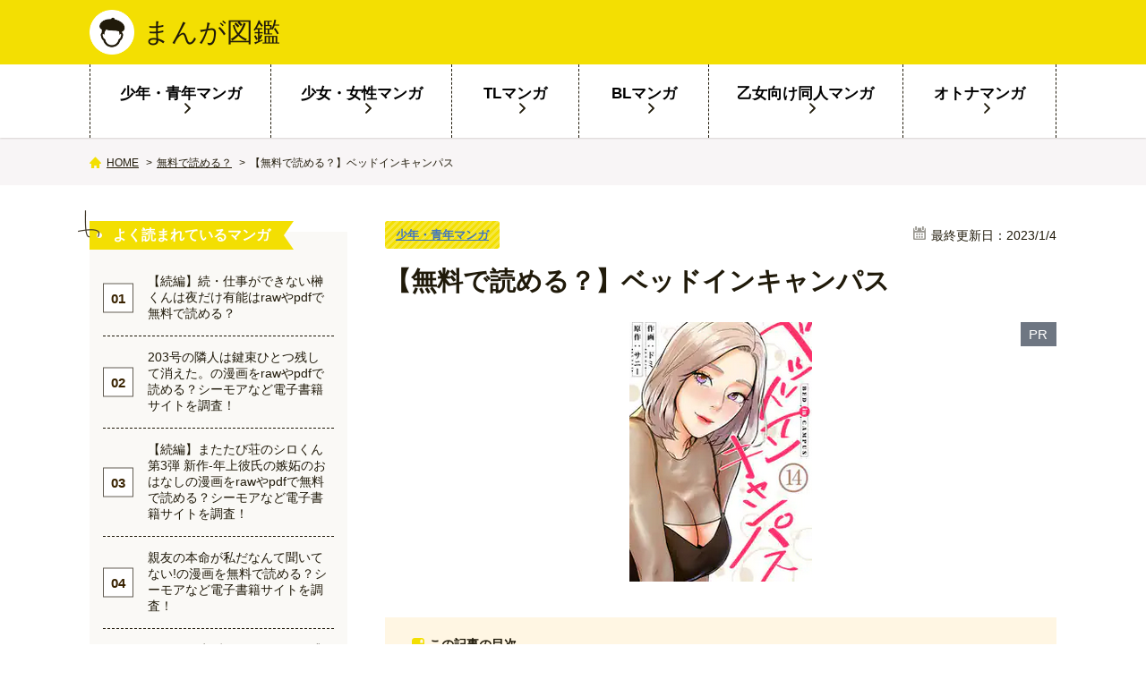

--- FILE ---
content_type: text/html; charset=UTF-8
request_url: https://www.nbw.jp/free-survey/%E3%80%90%E7%84%A1%E6%96%99%E3%81%A7%E8%AA%AD%E3%82%81%E3%82%8B%EF%BC%9F%E3%80%91%E3%83%99%E3%83%83%E3%83%89%E3%82%A4%E3%83%B3%E3%82%AD%E3%83%A3%E3%83%B3%E3%83%91%E3%82%B9/
body_size: 14018
content:
<!DOCTYPE html>
<html lang="ja">
<head>
<meta charset="utf-8">
<title>【無料で読める？】ベッドインキャンパス | まんが図鑑</title>
<!-- Google Tag Manager -->
<script>(function(w,d,s,l,i){w[l]=w[l]||[];w[l].push({'gtm.start':
new Date().getTime(),event:'gtm.js'});var f=d.getElementsByTagName(s)[0],
j=d.createElement(s),dl=l!='dataLayer'?'&l='+l:'';j.async=true;j.src=
'https://www.googletagmanager.com/gtm.js?id='+i+dl;f.parentNode.insertBefore(j,f);
})(window,document,'script','dataLayer','GTM-KT3PFK2');</script>
<!-- End Google Tag Manager -->
<meta http-equiv="X-UA-Compatible" content="IE=edge">
<meta name="viewport" content="width=device-width, initial-scale=1">
<meta name="description" content="この記事では「ベッドインキャンパス」を全巻無料で読む方法を知りたい方に向けて、以下を調査しています。 	漫画村・漫画BANKなどの海賊版サイト 	raw/pdf/zip/rar等の漫画をダウンロードできる違法ダウンロードサイト 	torrent・Winny等で違法にファイルを共用するソフトその結果判明した、ベッドインキャンパスを読む方法を以下にまとめましたのでご覧下さい。※当サイトは違法ダウンロード行為や、ファイル共有ソフト">
<meta name="keywords" content="漫画,無料,ネタバレ,感想,考察">
<meta property="og:title" content="【無料で読める？】ベッドインキャンパス | まんが図鑑" />
<meta property="og:type" content="article" />
<meta property="og:url" content="https://www.nbw.jp/free-survey/%E3%80%90%E7%84%A1%E6%96%99%E3%81%A7%E8%AA%AD%E3%82%81%E3%82%8B%EF%BC%9F%E3%80%91%E3%83%99%E3%83%83%E3%83%89%E3%82%A4%E3%83%B3%E3%82%AD%E3%83%A3%E3%83%B3%E3%83%91%E3%82%B9/" />
<meta property="og:image" content="https://www.nbw.jp/wp-content/uploads/2022/10/1665630687.png" />
<meta property="og:description" content="この記事では「ベッドインキャンパス」を全巻無料で読む方法を知りたい方に向けて、以下を調査しています。 	漫画村・漫画BANKなどの海賊版サイト 	raw/pdf/zip/rar等の漫画をダウンロードできる違法ダウンロードサイト 	torrent・Winny等で違法にファイルを共用するソフトその結果判明した、ベッドインキャンパスを読む方法を以下にまとめましたのでご覧下さい。※当サイトは違法ダウンロード行為や、ファイル共有ソフト" />
<meta property="og:site_name" content="まんが図鑑" />
<meta property="og:locale" content="ja_JP" />
<meta name='robots' content='max-image-preview:large' />
<style id='wp-img-auto-sizes-contain-inline-css' type='text/css'>
img:is([sizes=auto i],[sizes^="auto," i]){contain-intrinsic-size:3000px 1500px}
/*# sourceURL=wp-img-auto-sizes-contain-inline-css */
</style>
<style id='wp-block-library-inline-css' type='text/css'>
:root{--wp-block-synced-color:#7a00df;--wp-block-synced-color--rgb:122,0,223;--wp-bound-block-color:var(--wp-block-synced-color);--wp-editor-canvas-background:#ddd;--wp-admin-theme-color:#007cba;--wp-admin-theme-color--rgb:0,124,186;--wp-admin-theme-color-darker-10:#006ba1;--wp-admin-theme-color-darker-10--rgb:0,107,160.5;--wp-admin-theme-color-darker-20:#005a87;--wp-admin-theme-color-darker-20--rgb:0,90,135;--wp-admin-border-width-focus:2px}@media (min-resolution:192dpi){:root{--wp-admin-border-width-focus:1.5px}}.wp-element-button{cursor:pointer}:root .has-very-light-gray-background-color{background-color:#eee}:root .has-very-dark-gray-background-color{background-color:#313131}:root .has-very-light-gray-color{color:#eee}:root .has-very-dark-gray-color{color:#313131}:root .has-vivid-green-cyan-to-vivid-cyan-blue-gradient-background{background:linear-gradient(135deg,#00d084,#0693e3)}:root .has-purple-crush-gradient-background{background:linear-gradient(135deg,#34e2e4,#4721fb 50%,#ab1dfe)}:root .has-hazy-dawn-gradient-background{background:linear-gradient(135deg,#faaca8,#dad0ec)}:root .has-subdued-olive-gradient-background{background:linear-gradient(135deg,#fafae1,#67a671)}:root .has-atomic-cream-gradient-background{background:linear-gradient(135deg,#fdd79a,#004a59)}:root .has-nightshade-gradient-background{background:linear-gradient(135deg,#330968,#31cdcf)}:root .has-midnight-gradient-background{background:linear-gradient(135deg,#020381,#2874fc)}:root{--wp--preset--font-size--normal:16px;--wp--preset--font-size--huge:42px}.has-regular-font-size{font-size:1em}.has-larger-font-size{font-size:2.625em}.has-normal-font-size{font-size:var(--wp--preset--font-size--normal)}.has-huge-font-size{font-size:var(--wp--preset--font-size--huge)}.has-text-align-center{text-align:center}.has-text-align-left{text-align:left}.has-text-align-right{text-align:right}.has-fit-text{white-space:nowrap!important}#end-resizable-editor-section{display:none}.aligncenter{clear:both}.items-justified-left{justify-content:flex-start}.items-justified-center{justify-content:center}.items-justified-right{justify-content:flex-end}.items-justified-space-between{justify-content:space-between}.screen-reader-text{border:0;clip-path:inset(50%);height:1px;margin:-1px;overflow:hidden;padding:0;position:absolute;width:1px;word-wrap:normal!important}.screen-reader-text:focus{background-color:#ddd;clip-path:none;color:#444;display:block;font-size:1em;height:auto;left:5px;line-height:normal;padding:15px 23px 14px;text-decoration:none;top:5px;width:auto;z-index:100000}html :where(.has-border-color){border-style:solid}html :where([style*=border-top-color]){border-top-style:solid}html :where([style*=border-right-color]){border-right-style:solid}html :where([style*=border-bottom-color]){border-bottom-style:solid}html :where([style*=border-left-color]){border-left-style:solid}html :where([style*=border-width]){border-style:solid}html :where([style*=border-top-width]){border-top-style:solid}html :where([style*=border-right-width]){border-right-style:solid}html :where([style*=border-bottom-width]){border-bottom-style:solid}html :where([style*=border-left-width]){border-left-style:solid}html :where(img[class*=wp-image-]){height:auto;max-width:100%}:where(figure){margin:0 0 1em}html :where(.is-position-sticky){--wp-admin--admin-bar--position-offset:var(--wp-admin--admin-bar--height,0px)}@media screen and (max-width:600px){html :where(.is-position-sticky){--wp-admin--admin-bar--position-offset:0px}}

/*# sourceURL=wp-block-library-inline-css */
</style><style id='global-styles-inline-css' type='text/css'>
:root{--wp--preset--aspect-ratio--square: 1;--wp--preset--aspect-ratio--4-3: 4/3;--wp--preset--aspect-ratio--3-4: 3/4;--wp--preset--aspect-ratio--3-2: 3/2;--wp--preset--aspect-ratio--2-3: 2/3;--wp--preset--aspect-ratio--16-9: 16/9;--wp--preset--aspect-ratio--9-16: 9/16;--wp--preset--color--black: #000000;--wp--preset--color--cyan-bluish-gray: #abb8c3;--wp--preset--color--white: #ffffff;--wp--preset--color--pale-pink: #f78da7;--wp--preset--color--vivid-red: #cf2e2e;--wp--preset--color--luminous-vivid-orange: #ff6900;--wp--preset--color--luminous-vivid-amber: #fcb900;--wp--preset--color--light-green-cyan: #7bdcb5;--wp--preset--color--vivid-green-cyan: #00d084;--wp--preset--color--pale-cyan-blue: #8ed1fc;--wp--preset--color--vivid-cyan-blue: #0693e3;--wp--preset--color--vivid-purple: #9b51e0;--wp--preset--gradient--vivid-cyan-blue-to-vivid-purple: linear-gradient(135deg,rgb(6,147,227) 0%,rgb(155,81,224) 100%);--wp--preset--gradient--light-green-cyan-to-vivid-green-cyan: linear-gradient(135deg,rgb(122,220,180) 0%,rgb(0,208,130) 100%);--wp--preset--gradient--luminous-vivid-amber-to-luminous-vivid-orange: linear-gradient(135deg,rgb(252,185,0) 0%,rgb(255,105,0) 100%);--wp--preset--gradient--luminous-vivid-orange-to-vivid-red: linear-gradient(135deg,rgb(255,105,0) 0%,rgb(207,46,46) 100%);--wp--preset--gradient--very-light-gray-to-cyan-bluish-gray: linear-gradient(135deg,rgb(238,238,238) 0%,rgb(169,184,195) 100%);--wp--preset--gradient--cool-to-warm-spectrum: linear-gradient(135deg,rgb(74,234,220) 0%,rgb(151,120,209) 20%,rgb(207,42,186) 40%,rgb(238,44,130) 60%,rgb(251,105,98) 80%,rgb(254,248,76) 100%);--wp--preset--gradient--blush-light-purple: linear-gradient(135deg,rgb(255,206,236) 0%,rgb(152,150,240) 100%);--wp--preset--gradient--blush-bordeaux: linear-gradient(135deg,rgb(254,205,165) 0%,rgb(254,45,45) 50%,rgb(107,0,62) 100%);--wp--preset--gradient--luminous-dusk: linear-gradient(135deg,rgb(255,203,112) 0%,rgb(199,81,192) 50%,rgb(65,88,208) 100%);--wp--preset--gradient--pale-ocean: linear-gradient(135deg,rgb(255,245,203) 0%,rgb(182,227,212) 50%,rgb(51,167,181) 100%);--wp--preset--gradient--electric-grass: linear-gradient(135deg,rgb(202,248,128) 0%,rgb(113,206,126) 100%);--wp--preset--gradient--midnight: linear-gradient(135deg,rgb(2,3,129) 0%,rgb(40,116,252) 100%);--wp--preset--font-size--small: 13px;--wp--preset--font-size--medium: 20px;--wp--preset--font-size--large: 36px;--wp--preset--font-size--x-large: 42px;--wp--preset--spacing--20: 0.44rem;--wp--preset--spacing--30: 0.67rem;--wp--preset--spacing--40: 1rem;--wp--preset--spacing--50: 1.5rem;--wp--preset--spacing--60: 2.25rem;--wp--preset--spacing--70: 3.38rem;--wp--preset--spacing--80: 5.06rem;--wp--preset--shadow--natural: 6px 6px 9px rgba(0, 0, 0, 0.2);--wp--preset--shadow--deep: 12px 12px 50px rgba(0, 0, 0, 0.4);--wp--preset--shadow--sharp: 6px 6px 0px rgba(0, 0, 0, 0.2);--wp--preset--shadow--outlined: 6px 6px 0px -3px rgb(255, 255, 255), 6px 6px rgb(0, 0, 0);--wp--preset--shadow--crisp: 6px 6px 0px rgb(0, 0, 0);}:where(.is-layout-flex){gap: 0.5em;}:where(.is-layout-grid){gap: 0.5em;}body .is-layout-flex{display: flex;}.is-layout-flex{flex-wrap: wrap;align-items: center;}.is-layout-flex > :is(*, div){margin: 0;}body .is-layout-grid{display: grid;}.is-layout-grid > :is(*, div){margin: 0;}:where(.wp-block-columns.is-layout-flex){gap: 2em;}:where(.wp-block-columns.is-layout-grid){gap: 2em;}:where(.wp-block-post-template.is-layout-flex){gap: 1.25em;}:where(.wp-block-post-template.is-layout-grid){gap: 1.25em;}.has-black-color{color: var(--wp--preset--color--black) !important;}.has-cyan-bluish-gray-color{color: var(--wp--preset--color--cyan-bluish-gray) !important;}.has-white-color{color: var(--wp--preset--color--white) !important;}.has-pale-pink-color{color: var(--wp--preset--color--pale-pink) !important;}.has-vivid-red-color{color: var(--wp--preset--color--vivid-red) !important;}.has-luminous-vivid-orange-color{color: var(--wp--preset--color--luminous-vivid-orange) !important;}.has-luminous-vivid-amber-color{color: var(--wp--preset--color--luminous-vivid-amber) !important;}.has-light-green-cyan-color{color: var(--wp--preset--color--light-green-cyan) !important;}.has-vivid-green-cyan-color{color: var(--wp--preset--color--vivid-green-cyan) !important;}.has-pale-cyan-blue-color{color: var(--wp--preset--color--pale-cyan-blue) !important;}.has-vivid-cyan-blue-color{color: var(--wp--preset--color--vivid-cyan-blue) !important;}.has-vivid-purple-color{color: var(--wp--preset--color--vivid-purple) !important;}.has-black-background-color{background-color: var(--wp--preset--color--black) !important;}.has-cyan-bluish-gray-background-color{background-color: var(--wp--preset--color--cyan-bluish-gray) !important;}.has-white-background-color{background-color: var(--wp--preset--color--white) !important;}.has-pale-pink-background-color{background-color: var(--wp--preset--color--pale-pink) !important;}.has-vivid-red-background-color{background-color: var(--wp--preset--color--vivid-red) !important;}.has-luminous-vivid-orange-background-color{background-color: var(--wp--preset--color--luminous-vivid-orange) !important;}.has-luminous-vivid-amber-background-color{background-color: var(--wp--preset--color--luminous-vivid-amber) !important;}.has-light-green-cyan-background-color{background-color: var(--wp--preset--color--light-green-cyan) !important;}.has-vivid-green-cyan-background-color{background-color: var(--wp--preset--color--vivid-green-cyan) !important;}.has-pale-cyan-blue-background-color{background-color: var(--wp--preset--color--pale-cyan-blue) !important;}.has-vivid-cyan-blue-background-color{background-color: var(--wp--preset--color--vivid-cyan-blue) !important;}.has-vivid-purple-background-color{background-color: var(--wp--preset--color--vivid-purple) !important;}.has-black-border-color{border-color: var(--wp--preset--color--black) !important;}.has-cyan-bluish-gray-border-color{border-color: var(--wp--preset--color--cyan-bluish-gray) !important;}.has-white-border-color{border-color: var(--wp--preset--color--white) !important;}.has-pale-pink-border-color{border-color: var(--wp--preset--color--pale-pink) !important;}.has-vivid-red-border-color{border-color: var(--wp--preset--color--vivid-red) !important;}.has-luminous-vivid-orange-border-color{border-color: var(--wp--preset--color--luminous-vivid-orange) !important;}.has-luminous-vivid-amber-border-color{border-color: var(--wp--preset--color--luminous-vivid-amber) !important;}.has-light-green-cyan-border-color{border-color: var(--wp--preset--color--light-green-cyan) !important;}.has-vivid-green-cyan-border-color{border-color: var(--wp--preset--color--vivid-green-cyan) !important;}.has-pale-cyan-blue-border-color{border-color: var(--wp--preset--color--pale-cyan-blue) !important;}.has-vivid-cyan-blue-border-color{border-color: var(--wp--preset--color--vivid-cyan-blue) !important;}.has-vivid-purple-border-color{border-color: var(--wp--preset--color--vivid-purple) !important;}.has-vivid-cyan-blue-to-vivid-purple-gradient-background{background: var(--wp--preset--gradient--vivid-cyan-blue-to-vivid-purple) !important;}.has-light-green-cyan-to-vivid-green-cyan-gradient-background{background: var(--wp--preset--gradient--light-green-cyan-to-vivid-green-cyan) !important;}.has-luminous-vivid-amber-to-luminous-vivid-orange-gradient-background{background: var(--wp--preset--gradient--luminous-vivid-amber-to-luminous-vivid-orange) !important;}.has-luminous-vivid-orange-to-vivid-red-gradient-background{background: var(--wp--preset--gradient--luminous-vivid-orange-to-vivid-red) !important;}.has-very-light-gray-to-cyan-bluish-gray-gradient-background{background: var(--wp--preset--gradient--very-light-gray-to-cyan-bluish-gray) !important;}.has-cool-to-warm-spectrum-gradient-background{background: var(--wp--preset--gradient--cool-to-warm-spectrum) !important;}.has-blush-light-purple-gradient-background{background: var(--wp--preset--gradient--blush-light-purple) !important;}.has-blush-bordeaux-gradient-background{background: var(--wp--preset--gradient--blush-bordeaux) !important;}.has-luminous-dusk-gradient-background{background: var(--wp--preset--gradient--luminous-dusk) !important;}.has-pale-ocean-gradient-background{background: var(--wp--preset--gradient--pale-ocean) !important;}.has-electric-grass-gradient-background{background: var(--wp--preset--gradient--electric-grass) !important;}.has-midnight-gradient-background{background: var(--wp--preset--gradient--midnight) !important;}.has-small-font-size{font-size: var(--wp--preset--font-size--small) !important;}.has-medium-font-size{font-size: var(--wp--preset--font-size--medium) !important;}.has-large-font-size{font-size: var(--wp--preset--font-size--large) !important;}.has-x-large-font-size{font-size: var(--wp--preset--font-size--x-large) !important;}
/*# sourceURL=global-styles-inline-css */
</style>

<style id='classic-theme-styles-inline-css' type='text/css'>
/*! This file is auto-generated */
.wp-block-button__link{color:#fff;background-color:#32373c;border-radius:9999px;box-shadow:none;text-decoration:none;padding:calc(.667em + 2px) calc(1.333em + 2px);font-size:1.125em}.wp-block-file__button{background:#32373c;color:#fff;text-decoration:none}
/*# sourceURL=/wp-includes/css/classic-themes.min.css */
</style>
<link rel="canonical" href="/free-survey/%e3%80%90%e7%84%a1%e6%96%99%e3%81%a7%e8%aa%ad%e3%82%81%e3%82%8b%ef%bc%9f%e3%80%91%e3%83%99%e3%83%83%e3%83%89%e3%82%a4%e3%83%b3%e3%82%ad%e3%83%a3%e3%83%b3%e3%83%91%e3%82%b9/" />
<!-- Markup (JSON-LD) structured in schema.org ver.4.8.1 START -->
<script type="application/ld+json">
{
    "@context": "https://schema.org",
    "@type": "Article",
    "mainEntityOfPage": {
        "@type": "WebPage",
        "@id": "/free-survey/%e3%80%90%e7%84%a1%e6%96%99%e3%81%a7%e8%aa%ad%e3%82%81%e3%82%8b%ef%bc%9f%e3%80%91%e3%83%99%e3%83%83%e3%83%89%e3%82%a4%e3%83%b3%e3%82%ad%e3%83%a3%e3%83%b3%e3%83%91%e3%82%b9/"
    },
    "headline": "【無料で読める？】ベッドインキャンパス",
    "datePublished": "2022-10-05T14:40:53+0900",
    "dateModified": "2023-01-04T13:36:08+0900",
    "author": {
        "@type": "Person",
        "name": "agr"
    },
    "description": "この記事では「ベッドインキャンパス」を全巻無料で読む方法を知りたい方に向けて、以下を調査しています。 \t漫画村・漫画BANKなどの海賊版サイト \traw/pdf/zip/rar等の漫画をダウンロードできる違法ダウンロード",
    "image": {
        "@type": "ImageObject",
        "url": "/wp-content/uploads/2022/09/1664438672.jpg",
        "width": 640,
        "height": 426
    },
    "publisher": {
        "@type": "Organization",
        "name": "まんが図鑑",
        "logo": {
            "@type": "ImageObject",
            "url": "/wp-content/uploads/2022/09/1664438672.jpg",
            "width": 640,
            "height": 426
        }
    }
}
</script>
<!-- Markup (JSON-LD) structured in schema.org END -->
<link rel="shortcut icon" href="/favicon.ico">
<link rel="stylesheet" href="/lib/jqueryUI/jquery-ui.min.css">
<link rel="stylesheet" href="/css/base.css">
<link rel="stylesheet" href="/css/style.css">
<link rel="stylesheet" href="/css/fixb.css">
<link rel="stylesheet" href="/css/add.css">
<script src="/js/jquery-2.2.4.min.js"></script>
<script src="/lib/matchHeight/jquery.matchHeight-min.js"></script>
<script src="/lib/jqueryUI/jquery-ui.min.js"></script>
<script src="/js/common.js"></script>
<script src="/js/fixb.js"></script>
<!--[if lt IE 9]>
<script src="//cdn.jsdelivr.net/html5shiv/3.7.2/html5shiv.min.js"></script>
<script src="//cdnjs.cloudflare.com/ajax/libs/respond.js/1.4.2/respond.min.js"></script>
<![endif]-->
</head>
<body data-rsssl=1>
<!-- Google Tag Manager (noscript) -->
<noscript><iframe src="https://www.googletagmanager.com/ns.html?id=GTM-KT3PFK2"
height="0" width="0" style="display:none;visibility:hidden"></iframe></noscript>
<!-- End Google Tag Manager (noscript) -->
  <header class="header">
    <nav>
      <div class="header__top">
        <div class="header__top__in">
          <div class="ttl--site">
            <a href="/">まんが図鑑</a>
          </div>
        </div>
      </div>
      <div class="gNav">
        <ul class="gNav__list">
                    <li class="gNav__list__item"><a href="/tag/%e5%b0%91%e5%b9%b4%e3%83%bb%e9%9d%92%e5%b9%b4%e3%83%9e%e3%83%b3%e3%82%ac/">少年・青年マンガ</a></li>
          <li class="gNav__list__item"><a href="/tag/%e5%b0%91%e5%a5%b3%e3%83%bb%e5%a5%b3%e6%80%a7%e3%83%9e%e3%83%b3%e3%82%ac/">少女・女性マンガ</a></li>
          <li class="gNav__list__item"><a href="/tag/tl%e3%83%9e%e3%83%b3%e3%82%ac/">TLマンガ</a></li>
          <li class="gNav__list__item"><a href="/tag/bl%e3%83%9e%e3%83%b3%e3%82%ac/">BLマンガ</a></li>
          <li class="gNav__list__item"><a href="/tag/%e4%b9%99%e5%a5%b3%e5%90%91%e3%81%91%e5%90%8c%e4%ba%ba%e3%83%9e%e3%83%b3%e3%82%ac/">乙女向け同人マンガ</a></li>
          <li class="gNav__list__item"><a href="/tag/%e3%82%aa%e3%83%88%e3%83%8a%e3%83%9e%e3%83%b3%e3%82%ac/">オトナマンガ</a></li>
        </ul>
      </div><!-- /.gNav -->
    </nav>
    <div class="headerNav__cover"></div>
    <div class="burger is-sp-only">
      <span class="burger--top"></span>
      <span class="burger--middle"></span>
      <span class="burger--bottom"></span>
    </div><!-- //.burgerMenuボタン -->
  </header><!-- /.header -->
  <div class="mainWrap under">
  <div class="breadcrumb">
    <ul class="inner-wrap">
      <li><a href="/">HOME</a></li>
              <li><a href="/free-survey">無料で読める？</a></li>
      <li>【無料で読める？】ベッドインキャンパス</li>
            </ul>
  </div>
    <div class="layoout--2col inner-wrap">
      <!-- ↓右カラムテンプレート　ここから -->
      <div class="layoout--2col__right">
        <main>
          <article class="article__detail">
            <div class="data">
              <span class="categoryLabel"><a href="/tag/%e5%b0%91%e5%b9%b4%e3%83%bb%e9%9d%92%e5%b9%b4%e3%83%9e%e3%83%b3%e3%82%ac/">少年・青年マンガ</a></span>
              <time datetime="2023-01-04" class="time">最終更新日：2023/1/4</time>
              <meta itemprop="datePublished" content="2022-10-05"/>
<meta itemprop="dateModified" content="2023-01-04"/>
            </div>
            <h1>【無料で読める？】ベッドインキャンパス</h1>
            <div class="tooltip--float"><div class="tooltipWrap">
<span class="js--tooltipTarget">PR</span>
<div class="js--tooltipItem">当サイト内で紹介する商品やサービスの一部には広告が含まれています。</div>
</div>
</div>
                                    <p style="text-align: center;"><img src="/wp-content/uploads/2022/10/1665630687.png"></p>                                                            
            <div class="tocBox">
              <nav>
                <div class="tocBox__ttl">この記事の目次</div>
                <ul class="tocList"><li class="tocList__item"><a href="#outline_1">『ベッドインキャンパス』とは？</a></li><li class="tocList__item"><a href="#outline_2">ベッドインキャンパスは海賊版があるのか？無料で読めるのか？</a></li><li class="tocList__item"><a href="#outline_3">ベッドインキャンパスを読むなら漫画村でなく合法サイトしかない</a></li><li class="tocList__item"><a href="#outline_4">ベッドインキャンパスを違法にダウンロードするのは令和3年元旦から違法化</a></li><li class="tocList__item"><a href="#outline_5">ベッドインキャンパスを無料で読める違法サイトは閉鎖されている</a></li><li class="tocList__item"><a href="#outline_6">ベッドインキャンパスの海賊版サイトは危険</a></li><li class="tocList__item"><a href="#outline_7">ベッドインキャンパスはrawや漫画バンクで無料読みできる？まとめ</a></li></ul>
              </nav>
            </div>
<p><em>この記事では「ベッドインキャンパス」を全巻無料で読む方法を知りたい方に向けて、以下を調査しています。</em></p>
<ol>
<li>漫画村・漫画BANKなどの海賊版サイト</li>
<li>raw/pdf/zip/rar等の漫画をダウンロードできる<b>違法ダウンロードサイト</b></li>
<li>torrent・Winny等で違法にファイルを共用するソフト</li>
</ol>
<p>その結果判明した、ベッドインキャンパスを読む方法を以下にまとめましたのでご覧下さい。</p>
<p><strong><span style="color: #0000ff;">※当サイトは違法ダウンロード行為や、ファイル共有ソフト/アプリ、海賊版サイトの利用を推奨するものではありません。</span></strong></p>
<h2 id="outline_1">『ベッドインキャンパス』とは？</h2>
<blockquote><p>
宇高宙はどこにでもいる、平々凡々な大学生。</p>
<p>そう、”アソコが大きい”という点を除いては――。</p>
<p>ある日の飲み会で酔いつぶれてしまった宙は、アソコの写真を同級生にSNSでバラまかれてしまう。</p>
<p>一躍有名人となった宙は、学校中の女子生徒から好奇の目で見られることに。</p>
<p>そして、そんな宙の前に学園のマドンナ・里枝が現れて――！？</p>
<p>「先輩のアソコ…見せてください」1枚の写真を皮切りに、宙のキャンパスライフは思いもよらない方向へと進んでいく…。
</p></blockquote>
<p>作画は「ドミ」さん、原作は「サニー」さんです。</p>
<p>出版社は「Rush!」、雑誌・レーベルは「Rush!」です。</p>
<p>2022年10月5日時点で、口コミ件数は105件！コミックシーモアの「青年マンガ」35位の作品です。</p>
<h2 id="outline_2">ベッドインキャンパスは海賊版があるのか？無料で読めるのか？</h2>
<h3>『ベッドインキャンパス』を海賊版サイトで見ることは出来ない！</h3>
<p>結論から言うと、</p>
<p style="text-align: center;"><strong>『ベッドインキャンパス』を海賊版サイトで見ることはできません！</strong></p>
<p><b>サイト上では rar zip rawファイルが置いてあるように見えても、</b>リンク先はベッドインキャンパスの<b>合法サイトに飛ぶ仕組みでした。</b></p>
<h4>海賊版サイトは閉鎖済み。リンクは合法サイトに置き換わり</h4>
<p>raw/pdf/zip/rarなどのファイル型式で海賊版漫画をダウンロードできるサイトは存在したものの、ファイルの中身が別だったり、ウィルスになっている<b>偽物しかありませんでした。</b></p>
<p><b>また、中にはクレジットカード番号の入力を求められたり、アフィリエイトで合法サイトに飛ばされるケースもあります</b>。</p>
<p>Twitterでそれっぽいこと書いているツイートがあっても、実際は、<b>リンク先は閉鎖されて「Invalid URL.　正しい外部リンクが取得できませんでした。」</b>などと表示されました。</p>
<p><b>「This File reached max downloads limit」などとも表示され、ダウンロードできません</b>。</p>
<p>つまり、『ベッドインキャンパス』を海賊版サイトで見ることはできません。</p>
<h3>『ベッドインキャンパス』をファイル共有ソフトで落とすことも出来ませんでした！</h3>
<p>また、</p>
<p style="text-align: center;"><strong>『ベッドインキャンパス』を違法ファイル共有でダウンロードすることもできません！</strong></p>
<p>本気になって探しても、<b>torrentファイルなども一切、発見できませんでした</b>。</p>
<p>さらに言えば、torrentサイトそのものが閉鎖され続け、転移され続けて、発見が難しい状況です。</p>
<h4>海賊版サイトを探す行為そのものが徒労に終わる状況です</h4>
<p>現在、「○○（マンガ名）」＋「zip」などで調べても合法的にダウンロードさせるアフィリエイトサイトばかりが表示されるので、無料で読めるサイトが見つけられません。</p>
<p>そのため、『ベッドインキャンパス』を【全巻無料】で読むのは不可能と言えるでしょう。</p>
<p><b>※2022年9月1日時点での本気調査結果です。</b></p>
<h2 id="outline_3">ベッドインキャンパスを読むなら漫画村でなく合法サイトしかない</h2>
<h3>漫画村を焼け出された漫画村難民は全て合法的に漫画を読んでいる</h3>
<p>漫画村だけでなく、漫画バンクなどの漫画村の後継サイトも今や合法的なアフィリエイトサイトしか表示されません。</p>
<p>「作品名＋zip」などで検索しても前述した通り、中身が漫画でなくウィルスや別なファイルが入った、危険なzipをダウンロードさせられるでしょう。</p>
<p>そのため、諦めて合法的な手段で漫画を読んでいる方が大半です。</p>
<h3>漫画村難民は合法マンガサイト＆アプリへ移民している</h3>
<p>結論から言うと、合法サイトでは『ベッドインキャンパス』を全話無料で読むことはできませんが、<strong>70%オフという非常に安価で読むことが可能です。</strong></p>
<p>特におすすめなのがシーモアで、<b>ベッドインキャンパス全巻を最大限安く読むことができます。</b></p>
<p>Twitterやサイトでお得なキャンペーンを開催しており、全巻試し読みや70％OFFクーポンも配りまくっています。</p>
<p>また、シーモアは、パソコン/スマホ/タブレットなどデバイスに依存することもありません。</p>
<p>WindowsPCはもちろん、Mac、Android、iPhoneでも安全かつお得にベッドインキャンパスを読めます。</p>
<h2 id="outline_4">ベッドインキャンパスを違法にダウンロードするのは令和3年元旦から違法化</h2>
<blockquote class="twitter-tweet">
<p dir="ltr" lang="ja">&#x1f6a8;<a href="https://twitter.com/hashtag/STOP%E6%B5%B7%E8%B3%8A%E7%89%88?src=hash&amp;ref_src=twsrc%5Etfw">#STOP海賊版</a> の新作動画「<a href="https://twitter.com/hashtag/7%E7%A7%92%E3%81%A7%E6%8D%95%E3%81%BE%E3%82%8B%E5%AE%87%E5%AE%99%E4%BA%BA?src=hash&amp;ref_src=twsrc%5Etfw">#7秒で捕まる宇宙人</a>」<br />
全国劇場で絶賛上映中&#x1f38a;</p>
<p>／<a href="https://twitter.com/hashtag/NOMORE%E6%98%A0%E7%94%BB%E6%B3%A5%E6%A3%92?src=hash&amp;ref_src=twsrc%5Etfw">#NOMORE映画泥棒</a> と <a href="https://twitter.com/hashtag/%E3%82%B1%E3%83%AD%E3%83%AD%E8%BB%8D%E6%9B%B9?src=hash&amp;ref_src=twsrc%5Etfw">#ケロロ軍曹</a> の連投を劇場で&#x203c;&#xfe0f;<br />
＼</p>
<p>海賊版と知りながら、漫画、アニメ、映画、音楽を<br />
ダウンロードすることは犯罪であります!! <a href="https://t.co/slqxrbu4Cx">pic.twitter.com/slqxrbu4Cx</a></p>
<p>— STOP! 海賊版 (@stopkaizokuban) <a href="https://twitter.com/stopkaizokuban/status/1519526643173588992?ref_src=twsrc%5Etfw">April 28, 2022</a></p></blockquote>
<p><script src="https://platform.twitter.com/widgets.js" async="" charset="utf-8"></script></p>
<p>大前提として海賊版と知りながら、漫画、アニメ、映画、音楽を<b>ダウンロードすることは犯罪</b>です。</p>
<p>海賊版サイトにアップロードされたマンガを閲覧することは、“まだ”犯罪ではありませんが、将来的には犯罪となる可能性が高いでしょう。</p>
<p>出版社や著作権者に訴えられた運営者は敗訴し続けています。</p>
<h2 id="outline_5">ベッドインキャンパスを無料で読める違法サイトは閉鎖されている</h2>
<p><img fetchpriority="high" decoding="async" width="880" height="256" class="alignnone size-full wp-image-19" src="/wp-content/uploads/2022/09/1664443905.webp" alt="漫画バンク閉鎖_1125" srcset="/wp-content/uploads/2022/09/1664443905.webp 880w, /wp-content/uploads/2022/09/1664443905-300x87.webp 300w, /wp-content/uploads/2022/09/1664443905-768x223.webp 768w" sizes="(max-width: 880px) 100vw, 880px" /></p>
<p>また、かつてはベッドインキャンパスを無料で読めた違法サイトも、続々と閉鎖が進んでいます。</p>
<ul>
<li>Manga raw</li>
<li>漫画バンク</li>
<li>Combay（漫画bay・漫画ベイ）</li>
<li>Fbay</li>
<li>漫画ごはん</li>
<li>漫画PLAY（漫画プレイ）</li>
<li>漫画japan</li>
</ul>
<p>（2022年9月1日現在）</p>
<p>無料で読めるサイトが全て消滅してしまった結果、なんとか違法に海賊版のベッドインキャンパスを読もうとしていたユーザーも、現在はマンガ配信サービスや、アプリで読んでいます。</p>
<p>いつウィルスが入るかわからない違法サイトと違い、クーポンを使えば格安で読めて安全なのも、海賊版離れが進んでいる理由でしょう。</p>
<h2 id="outline_6">ベッドインキャンパスの海賊版サイトは危険</h2>
<h3>マルウェア（アドウェア）が仕込まれていることが多い</h3>
<p><b>ベッドインキャンパスを無料で読むために、よりディープで危険な海賊版サイトに行った方もいます。</b></p>
<p>筆者も実際にそのサイトに訪れてみたのですが、<b>突然、画面のような警告文が出てきました。</b></p>
<p><img decoding="async" width="837" height="567" class="alignnone size-full wp-image-18" src="/wp-content/uploads/2022/09/1664443759.jpg" alt="ESETの検出された驚異の警告画面" srcset="/wp-content/uploads/2022/09/1664443759.jpg 837w, /wp-content/uploads/2022/09/1664443759-300x203.jpg 300w, /wp-content/uploads/2022/09/1664443759-768x520.jpg 768w" sizes="(max-width: 837px) 100vw, 837px" /></p>
<p>この画面は、ウイルス対策ソフトESETが海賊版サイトに仕込まれたマルウェアを排除したという報告です。</p>
<p>また、海賊版サイトは危険なサイトと判断され、ブロックされたことでこれ以上、閲覧することはできなくなりました。</p>
<p>いまや<b>海賊版サイトはウイルス汚染・アドウェア汚染が前提となっているので、非常に危険と言えるでしょう。</b></p>
<h3>マンガの海賊版サイト・違法ダウンロードの手法は様々</h3>
<p>マンガの海賊版サイトの手口は様々です。</p>
<ul>
<li>紙のコミックをスキャンしてサイトに違法にアップロード</li>
<li>正規に購入した漫画を画像ファイル化（JPG/PNG/BMP/AVIF等）してアップロード</li>
<li>Winny、μTorrentなどのファイル共有ソフトで配布</li>
</ul>
<p>しかし、合法的なマンガサイトと★巻無料などのサービスが一般的になり、ウィルスの感染以外が増えたことで現在は利用している方はほとんどいません。</p>
<h3>安全性を犠牲にして違法に読むのは割が合わない</h3>
<p>無料で読める海賊版サイトを閲覧すればChromeやEdgeがマルウェア（アドウェア）に感染します。</p>
<p>閲覧しただけでFXやカジノ、ポルノサイトの広告が現れ続けたり、勝手に何かがダウンロードされますし、個人情報を抜かれて犯罪に巻き込まれることもあるでしょう。</p>
<p>しかし、そのすべてが自己責任です。</p>
<p>そうでなくても違法サイトへのアクセス記録や違法行為の証拠は残るので、なにかあった時に訴えられれば言い訳できないでしょう。</p>
<h3>rawや漫画バンクなどの具体的な被害例</h3>
<p>海賊版サイトを使ってしまうと、以下のような迷惑行為、犯罪被害を被る可能性があります。</p>
<h4>①ウイルス感染の画面が表示され、偽アプリのインストールを促される</h4>
<p>フェイクアラート（偽警告）により、偽のウイルス対策ソフト（有料）をインストールするよう促されます。</p>
<h4>②アクセスしている間に仮想通貨の精製をさせられる</h4>
<p>端末への負担が異常にかかったり、自分の端末が他人に勝手に操作されてしまう状態になります。</p>
<h4>③詐欺サイトが開くマルウェアに感染</h4>
<p>勝手に開かれる詐欺サイト（偽Amazon、偽銀行サイト等）でフィッシング詐欺に遭う危険性があります。</p>
<h4>④海賊版サイトを閲覧/ダウンロードしていたことで脅迫される</h4>
<p>海賊版サイトを閲覧すると、突然IPアドレスや住んでいる地域といった個人情報が表示され、脅されます。</p>
<h4>⑤突然会員登録されて会費を請求されるワンクリック詐欺</h4>
<p>突然、会員登録完了画面が登場する詐欺も多いです。</p>
<p>素人では中々画面を削除できず、最終的に高額な修理費を請求されたり、有料アプリを入れさせられて、クレカ情報が抜き取られたりします。</p>
<h4>最悪、懲役や罰金刑になる</h4>
<p>悪質な違法ダウンロードをするとウィルスなどに感染するだけでなく、<strong>「2年以下の懲役または200万円以下の罰金（またはその両方）」が科されます</strong></p>
<p>これを考慮した上で、違法サイト等を利用したいという方は、検索してみてください。</p>
<p><span style="font-size: 14px;">注）違法動画の危険については以下の公的機関でも明記されています。</span></p>
<ul>
<li><a href="https://www.gov-online.go.jp/useful/article/200908/2.html" target="_blank" rel="noopener">政府広報オンライン</a></li>
<li><a href="https://j-ba.or.jp/" target="_blank" rel="noopener">日本民間放送連盟</a></li>
<li><a href="https://www.j-ba.or.jp/ihoubokumetsu/" target="_blank" rel="noopener">違法配信撲滅キャンペーンオフィシャルサイト</a></li>
<li><a href="http://www.cric.or.jp/qa/hajime/hajime8.html" target="_blank" rel="noopener">公益社団法人著作権情報センター</a></li>
<li><a href="http://www.bunka.go.jp/seisaku/chosakuken/hokaisei/h30_hokaisei/" target="_blank" rel="noopener">文化庁</a></li>
</ul>
<h2 id="outline_7">ベッドインキャンパスはrawや漫画バンクで無料読みできる？まとめ</h2>
<p>『ベッドインキャンパス』が、海賊版の漫画サイトで無料で読めるのか？ raw/pdf/zip/rarなどのファイルを違法ダウンロードできるのか？</p>
<p>インターネットの状況を調査しましたが、</p>
<p style="text-align: center;"><strong>『ベッドインキャンパス』は全巻無料では読めません</strong></p>
<p>できればベッドインキャンパスを無料で読みたいという方は多いかもしれませんが、海賊版サイトは昔よりさらに危険度が上がっています。</p>
<p>中身が全く違うファイルをダウンロードさせられて徒労に終わった挙げ句、逆にお金を請求されたり、ウィルスに感染してしまうでしょう。</p>
<p><b>ベッドインキャンパスを読みたい方は、安全で安く、どこでも読めるシーモアなどの電子書籍サービスの利用を強くオススメ</b>します。</p>
                        
          </article><!-- /.article__detail -->




          <aside class="related">
            <h3 class="related__ttl">関連記事一覧</h3>
            <ul class="related__list">


                            <li class="related__list__item widelink">
                <div class="widelink__cover thumb">
                  <img src="/wp-content/uploads/2022/10/1672968875-150x150.jpg" alt="【無料で読める？】19歳の夏休み(フルカラー)" />
                </div>
                <h4 class="related__txt"><a href="/free-survey/%e3%80%90%e7%84%a1%e6%96%99%e3%81%a7%e8%aa%ad%e3%82%81%e3%82%8b%ef%bc%9f%e3%80%9119%e6%ad%b3%e3%81%ae%e5%a4%8f%e4%bc%91%e3%81%bf%e3%83%95%e3%83%ab%e3%82%ab%e3%83%a9%e3%83%bc/">【無料で読める？】19歳の夏休み(フルカラー)</a></h4>
              </li>
                            <li class="related__list__item widelink">
                <div class="widelink__cover thumb">
                  <img src="/wp-content/uploads/2022/10/1665630821-150x150.png" alt="嘘とセフレを無料で読める？電子書籍11サイトを比較調査！" />
                </div>
                <h4 class="related__txt"><a href="/free-survey/%e3%80%90%e7%84%a1%e6%96%99%e3%81%a7%e8%aa%ad%e3%82%81%e3%82%8b%ef%bc%9f%e3%80%91%e5%98%98%e3%81%a8%e3%82%bb%e3%83%95%e3%83%ac/">嘘とセフレを無料で読める？電子書籍11サイトを比較調査！</a></h4>
              </li>
                            <li class="related__list__item widelink">
                <div class="widelink__cover thumb">
                  <img src="/wp-content/uploads/2022/10/1672968824-150x150.jpg" alt="【無料で読める？】ハーレムライフ" />
                </div>
                <h4 class="related__txt"><a href="/free-survey/%e3%80%90%e7%84%a1%e6%96%99%e3%81%a7%e8%aa%ad%e3%82%81%e3%82%8b%ef%bc%9f%e3%80%91%e3%83%8f%e3%83%bc%e3%83%ac%e3%83%a0%e3%83%a9%e3%82%a4%e3%83%95/">【無料で読める？】ハーレムライフ</a></h4>
              </li>
                            <li class="related__list__item widelink">
                <div class="widelink__cover thumb">
                  <img src="/wp-content/uploads/2022/10/1672968801-150x150.jpg" alt="【無料で読める？】noicomi鬼の花嫁" />
                </div>
                <h4 class="related__txt"><a href="/free-survey/%e3%80%90%e7%84%a1%e6%96%99%e3%81%a7%e8%aa%ad%e3%82%81%e3%82%8b%ef%bc%9f%e3%80%91noicomi%e9%ac%bc%e3%81%ae%e8%8a%b1%e5%ab%81/">【無料で読める？】noicomi鬼の花嫁</a></h4>
              </li>
                            <li class="related__list__item widelink">
                <div class="widelink__cover thumb">
                  <img src="/wp-content/uploads/2022/10/1672968744-150x150.jpg" alt="【無料で読める？】パラダイス・プール" />
                </div>
                <h4 class="related__txt"><a href="/free-survey/%e3%80%90%e7%84%a1%e6%96%99%e3%81%a7%e8%aa%ad%e3%82%81%e3%82%8b%ef%bc%9f%e3%80%91%e3%83%91%e3%83%a9%e3%83%80%e3%82%a4%e3%82%b9%e3%83%bb%e3%83%97%e3%83%bc%e3%83%ab/">【無料で読める？】パラダイス・プール</a></h4>
              </li>
                            
                            <li class="related__list__item widelink">
                <div class="widelink__cover thumb">
                  <img src="/wp-content/uploads/2022/10/1665630764-150x150.png" alt="【無料で読める？】ハーレムきゃんぷっ！" />
                </div>
                <h4 class="related__txt"><a href="/free-survey/%e3%80%90%e7%84%a1%e6%96%99%e3%81%a7%e8%aa%ad%e3%82%81%e3%82%8b%ef%bc%9f%e3%80%91%e3%83%8f%e3%83%bc%e3%83%ac%e3%83%a0%e3%81%8d%e3%82%83%e3%82%93%e3%81%b7%ef%bc%81/">【無料で読める？】ハーレムきゃんぷっ！</a></h4>
              </li>
                            <li class="related__list__item widelink">
                <div class="widelink__cover thumb">
                  <img src="/wp-content/uploads/2022/10/1672968744-150x150.jpg" alt="【無料で読める？】パラダイス・プール" />
                </div>
                <h4 class="related__txt"><a href="/free-survey/%e3%80%90%e7%84%a1%e6%96%99%e3%81%a7%e8%aa%ad%e3%82%81%e3%82%8b%ef%bc%9f%e3%80%91%e3%83%91%e3%83%a9%e3%83%80%e3%82%a4%e3%82%b9%e3%83%bb%e3%83%97%e3%83%bc%e3%83%ab/">【無料で読める？】パラダイス・プール</a></h4>
              </li>
                            <li class="related__list__item widelink">
                <div class="widelink__cover thumb">
                  <img src="/wp-content/uploads/2022/10/1672968801-150x150.jpg" alt="【無料で読める？】noicomi鬼の花嫁" />
                </div>
                <h4 class="related__txt"><a href="/free-survey/%e3%80%90%e7%84%a1%e6%96%99%e3%81%a7%e8%aa%ad%e3%82%81%e3%82%8b%ef%bc%9f%e3%80%91noicomi%e9%ac%bc%e3%81%ae%e8%8a%b1%e5%ab%81/">【無料で読める？】noicomi鬼の花嫁</a></h4>
              </li>
                            <li class="related__list__item widelink">
                <div class="widelink__cover thumb">
                  <img src="/wp-content/uploads/2022/10/1672968824-150x150.jpg" alt="【無料で読める？】ハーレムライフ" />
                </div>
                <h4 class="related__txt"><a href="/free-survey/%e3%80%90%e7%84%a1%e6%96%99%e3%81%a7%e8%aa%ad%e3%82%81%e3%82%8b%ef%bc%9f%e3%80%91%e3%83%8f%e3%83%bc%e3%83%ac%e3%83%a0%e3%83%a9%e3%82%a4%e3%83%95/">【無料で読める？】ハーレムライフ</a></h4>
              </li>
                            <li class="related__list__item widelink">
                <div class="widelink__cover thumb">
                  <img src="/wp-content/uploads/2022/10/1665630821-150x150.png" alt="嘘とセフレを無料で読める？電子書籍11サイトを比較調査！" />
                </div>
                <h4 class="related__txt"><a href="/free-survey/%e3%80%90%e7%84%a1%e6%96%99%e3%81%a7%e8%aa%ad%e3%82%81%e3%82%8b%ef%bc%9f%e3%80%91%e5%98%98%e3%81%a8%e3%82%bb%e3%83%95%e3%83%ac/">嘘とセフレを無料で読める？電子書籍11サイトを比較調査！</a></h4>
              </li>
              
            </ul>
          </aside>
          
          
                  </main>
      </div><!-- /.layoout--2col__right -->
      <!-- ↑右カラムテンプレート　ここまで -->
            <!-- ↓左カラム（サイドナビ）テンプレート　ここから -->
      <aside class="layoout--2col__left sideNav">
        <div class="sideNav__inner">
          <section class="sideNav__popular sideNav__sec">
                        <h4 class="sideNav__ttl">よく読まれているマンガ</h4>
            <ol class="popular__list">
                            <li>
                <a href="/free-survey/%e3%80%90%e7%b6%9a%e7%b7%a8%e3%80%91%e7%b6%9a%e3%83%bb%e4%bb%95%e4%ba%8b%e3%81%8c%e3%81%a7%e3%81%8d%e3%81%aa%e3%81%84%e6%a6%8a%e3%81%8f%e3%82%93%e3%81%af%e5%a4%9c%e3%81%a0%e3%81%91%e6%9c%89%e8%83%bd/">【続編】続・仕事ができない榊くんは夜だけ有能はrawやpdfで無料で読める？</a>
              </li>
                            <li>
                <a href="/free-survey/203%e5%8f%b7%e3%81%ae%e9%9a%a3%e4%ba%ba%e3%81%af%e9%8d%b5%e6%9d%9f%e3%81%b2%e3%81%a8%e3%81%a4%e6%ae%8b%e3%81%97%e3%81%a6%e6%b6%88%e3%81%88%e3%81%9f%e3%80%82/">203号の隣人は鍵束ひとつ残して消えた。の漫画をrawやpdfで読める？シーモアなど電子書籍サイトを調査！</a>
              </li>
                            <li>
                <a href="/free-survey/%e3%81%be%e3%81%9f%e3%81%9f%e3%81%b3%e8%8d%98%e3%81%ae%e3%82%b7%e3%83%ad%e3%81%8f%e3%82%93%e5%b9%b4%e4%b8%8a%e5%bd%bc%e6%b0%8f%e3%81%ae%e5%ab%89%e5%a6%ac%e3%81%ae%e3%81%8a%e3%81%af%e3%81%aa%e3%81%97/">【続編】またたび荘のシロくん第3弾 新作-年上彼氏の嫉妬のおはなしの漫画をrawやpdfで無料で読める？シーモアなど電子書籍サイトを調査！</a>
              </li>
                            <li>
                <a href="/free-survey/%e8%a6%aa%e5%8f%8b%e3%81%ae%e6%9c%ac%e5%91%bd%e3%81%8c%e7%a7%81%e3%81%a0%e3%81%aa%e3%82%93%e3%81%a6%e8%81%9e%e3%81%84%e3%81%a6%e3%81%aa%e3%81%84/">親友の本命が私だなんて聞いてない!の漫画を無料で読める？シーモアなど電子書籍サイトを調査！</a>
              </li>
                            <li>
                <a href="/free-survey/%e3%82%80%e3%81%a3%e3%81%a4%e3%82%8a%e8%b5%a4%e3%81%9a%e3%81%8d%e3%82%93%e3%81%8f%e3%82%93%e3%81%8b%e3%82%89%e3%81%af%e9%80%83%e3%81%92%e3%82%89%e3%82%8c%e3%81%aa%e3%81%84/">むっつり赤ずきんくんからは逃げられないのエロ漫画を無料でrawやpdfで読める？シーモアなど電子書籍サイトを調査！</a>
              </li>
                          </ol>
          </section><!-- /.sideNav__sec -->
          <section class="sideNav__category sideNav__sec">
            <h4 class="sideNav__ttl">マンガジャンル</h4>
            <ul class="category__list">
                                    <li><a href="/tag/bl%e3%83%9e%e3%83%b3%e3%82%ac/">BLマンガ</a></li>
                        <li><a href="/tag/tl%e3%83%9e%e3%83%b3%e3%82%ac/">TLマンガ</a></li>
                        <li><a href="/tag/%e3%82%aa%e3%83%88%e3%83%8a%e3%83%9e%e3%83%b3%e3%82%ac/">オトナマンガ</a></li>
                        <li><a href="/tag/%e4%b9%99%e5%a5%b3%e5%90%91%e3%81%91%e5%90%8c%e4%ba%ba%e3%83%9e%e3%83%b3%e3%82%ac/">乙女向け同人マンガ</a></li>
                        <li><a href="/tag/%e5%b0%91%e5%a5%b3%e3%83%bb%e5%a5%b3%e6%80%a7%e3%83%9e%e3%83%b3%e3%82%ac/">少女・女性マンガ</a></li>
                        <li><a href="/tag/%e5%b0%91%e5%b9%b4%e3%83%bb%e9%9d%92%e5%b9%b4%e3%83%9e%e3%83%b3%e3%82%ac/">少年・青年マンガ</a></li>
                        </ul>
          </section><!-- /.sideNav__sec -->
        </div><!-- /.sideNav__inner -->
      </aside><!-- /.layoout--2col__left -->
      <!-- ↑左カラム（サイドナビ）テンプレート　ここまで -->
    </div><!-- /.layoout--2col -->
  </div>

<footer class="footer">



    <div class="footer__inner">
      <div class="fNav">
        <ul class="fNav__list">
          <li class="fNav__list__item"><a href="/">HOME</a></li>
                    <li class="fNav__list__item"><a href="/privacy-policy">プライバシーポリシ－</a></li>
                  </ul>
      </div><!-- /.fNav -->
      <small class="copy">&copy; 2026 まんが図鑑</small>
      <div class="pageTop">
        <a href="#top" class="btn--pageTop">先頭へ戻る</a>
      </div>
    </div><!-- /.footer__inner -->

  </footer><!-- /.footer -->

<script type="speculationrules">
{"prefetch":[{"source":"document","where":{"and":[{"href_matches":"/*"},{"not":{"href_matches":["/wp-*.php","/wp-admin/*","/wp-content/uploads/*","/wp-content/*","/wp-content/plugins/*","/wp-content/themes/comic/*","/*\\?(.+)"]}},{"not":{"selector_matches":"a[rel~=\"nofollow\"]"}},{"not":{"selector_matches":".no-prefetch, .no-prefetch a"}}]},"eagerness":"conservative"}]}
</script>
</body>
</html>


--- FILE ---
content_type: text/css
request_url: https://www.nbw.jp/css/base.css
body_size: 8460
content:
@charset "UTF-8";
body {
  background: #000;
  word-break: break-all;
}

body {
  color: #201a0a;
  font-size: 1.4rem;
  font-weight: 500;
  font-family: "Yu Gothic Medium", "游ゴシック Medium", YuGothic, "游ゴシック体", 'Hiragino Kaku Gothic Pro', 'ヒラギノ角ゴ Pro W3', Meiryo, メイリオ, Osaka, 'MS PGothic', arial, helvetica, sans-serif;
}

/*!
 * ress.css • v1.0.1
 * MIT License
 * github.com/filipelinhares/ress
 */
/* # =================================================================
   # Global selectors
   # ================================================================= */
/**
 * 1. All browsers without overlaying scrollbars
 * 2. iOS 8+

 * 1. すべてのブラウザで、スクロールバーのオーバーレイを無し。
 * 2. iOS 8+
 */
html {
  -webkit-box-sizing: border-box;
          box-sizing: border-box;
  overflow-y: scroll;
  /* 1 */
  -webkit-text-size-adjust: 100%;
  /* 2 */
}

*,
::before,
::after {
  -webkit-box-sizing: inherit;
          box-sizing: inherit;
}

/**
 * 1. Inherit text-decoration and vertical align to ::before and ::after pseudo elements

 * 1. 「::before」と「::after」に、「text-decoration」と「vertical-align」を継承。
 */
::before,
::after {
  text-decoration: inherit;
  /* 1 */
  vertical-align: inherit;
}

/**
 * 1. Set `background-repeat: no-repeat` to all elements
 * 2. Reset `padding` and `margin` of all elements

 * 1. すべての要素に、「background-repeat: no-repeat;」を指定。
 * 2. すべての要素に、「padding」と「margin」をリセット。
 */
* {
  background-repeat: no-repeat;
  /* 1 */
  padding: 0;
  /* 2 */
  margin: 0;
}

/* # =================================================================
   # General elements
   # ================================================================= */
/**
 * Add the correct display in iOS 4-7.

 * iOS 4-7に、正しいdisplayを設定。
 */
audio:not([controls]) {
  display: none;
  height: 0;
}

/**
 * 1. Show the overflow in Edge and IE

 * 1. EdgeとIEに、「overflow: visible;」を定義。
 */
hr {
  overflow: visible;
  /* 1 */
}

/**
 * Correct `block` display not defined for any HTML5 element in IE 8/9
 * Correct `block` display not defined for `details` or `summary` in IE 10/11
 * and Firefox
 * Correct `block` display not defined for `main` in IE 11

 * IE8/9に、displayプロパティを定義。
 * IE10/11とFirefoxのdetail要素とsummary要素に、displayプロパティを定義。
 * IE11のmain要素に、displayプロパティを定義。
 */
article,
aside,
details,
figcaption,
figure,
footer,
header,
main,
menu,
nav,
section,
summary {
  display: block;
}

/**
 * 1. Set font-size to 80% in `small` elements

 * 1. small要素に、フォントサイズ「80%」を定義。
 */
small {
  font-size: 80%;
  /* 1 */
}

/**
 * 1. Add the correct display in IE

 * 1. IEに、displayプロパティを定義。
 */
[hidden],
template {
  display: none;
  /* 1 */
}

/**
 * 1. Add a bordered underline effect in all browsers
 * 2. Remove text decoration in Firefox 40+

 * 1. すべてのブラウザに、点線を定義。
 * 2. Firefox40+に、テキストの装飾を削除。
 */
abbr[title] {
  border-bottom: 1px dotted;
  /* 1 */
  text-decoration: none;
  /* 2 */
}

/**
 * 1. Remove the gray background on active links in IE 10
 * 2. Remove gaps in links underline in iOS 8+ and Safari 8+

 * 1. IE10に、アクティブリンクのグレーの背景を削除。
 * 2. iOS8+とSafari8+に、リンクの下線のギャップを削除。
 */
a {
  background-color: transparent;
  /* 1 */
  -webkit-text-decoration-skip: objects;
  /* 2 */
}

/**
 * 1. Remove the outline when hovering in all browsers

 * 1. すべてのブラウザに、ホバー時のアウトラインを削除。
 */
a:active,
a:hover {
  outline-width: 0;
  /* 1 */
}

/**
 * 1. Specify the font family of code elements

 * 1. コード要素に、フォントファミリーを指定。
 */
code,
kbd,
pre,
samp {
  font-family: monospace, monospace;
  /* 1 */
}

/**
 * 1. Correct style set to `bold` in Edge 12+, Safari 6.2+, and Chrome 18+

 * 1. Edge12+, Safari6.2+, Chrome18+に、「bold」を適用。
 */
b,
strong {
  font-weight: bolder;
  /* 1 */
  color: #201a0a;
  background: -webkit-gradient(linear, left top, left bottom, color-stop(65%, transparent), color-stop(0%, #f9ef80));
  background: -webkit-linear-gradient(transparent 65%, #f9ef80 0%);
  background: linear-gradient(transparent 65%, #f9ef80 0%);
  display: inline;
  padding: 0 4px;
}

em {
  font-style: normal;
  font-weight: 600;
  color: #d33701;
}

/**
 * 1. Address styling not present in Safari and Chrome

 * 1. SafariとChromeに、定義。
 */
dfn {
  font-style: italic;
  /* 1 */
}

/**
 * Address styling not present in IE 8/9

 * 1. IE8/9に、定義。
 */
mark {
  background-color: #ff0;
  color: #000;
}

/**
 * https://gist.github.com/unruthless/413930
 */
sub,
sup {
  font-size: 75%;
  line-height: 0;
  position: relative;
  vertical-align: baseline;
}

sub {
  bottom: -0.25em;
}

sup {
  top: -0.5em;
}

/* # =================================================================
   # Forms
   # ================================================================= */
input {
  border-radius: 0;
}

/**
 * 1. Firefox 36+

 * 1. Firefox 36+
 */
[type="number"] {
  width: auto;
  /* 1 */
}

/**
 * 1. Safari 8+

 * 1. Safari 8+
 */
[type="search"] {
  -webkit-appearance: textfield;
  /* 1 */
}

/**
 * 1. Safari 8

 * 1. Safari 8
 */
[type="search"]::-webkit-search-cancel-button,
[type="search"]::-webkit-search-decoration {
  -webkit-appearance: none;
  /* 1 */
}

/**
 * 1. Internet Explorer 11+
 * 2. Specify textarea resizability

 * 1. Internet Explorer 11+
 * 2. textarea要素に、垂直方向のリサイズを指定。
 */
textarea {
  overflow: auto;
  /* 1 */
  resize: vertical;
  /* 2 */
}

/**
 * 1. Specify font inheritance of form elements

 * 1. フォーム要素に、フォントの継承を指定。
 */
button,
input,
optgroup,
select,
textarea {
  font: inherit;
  /* 1 */
}

/**
 * 1. Restore the font weight unset by the previous rule.

 * 1. 前の指定により、フォントのウェイトを再定義。
 */
optgroup {
  font-weight: bold;
  /* 1 */
}

/**
 * 1. Address `overflow` set to `hidden` in IE 8/9/10/11

 * 1. IE8/9/10/11に、overflow時にhiddenを設定。
 */
button {
  overflow: visible;
  /* 1 */
}

/**
 * Remove inner padding and border in Firefox 4+

 * Firefox4+に、内側のpaddingとborderを削除。
 */
button::-moz-focus-inner,
[type="button"]::-moz-focus-inner,
[type="reset"]::-moz-focus-inner,
[type="submit"]::-moz-focus-inner {
  border-style: 0;
  padding: 0;
}

/**
 * Replace focus style removed in the border reset above

 * 1. フォーカス時のスタイルを定義。
 */
button:-moz-focusring,
[type="button"]::-moz-focus-inner,
[type="reset"]::-moz-focus-inner,
[type="submit"]::-moz-focus-inner {
  outline: none;
}

*:focus {
  outline: none;
}

/**
 * 1. Prevent a WebKit bug where (2) destroys native `audio` and `video`controls in Android 4
 * 2. Correct the inability to style clickable types in iOS

 * 1. Android4に、ネイティブのaudio要素とvideo要素のコントロールのバグを防ぐ。
 * 2. iOSに、クリッカブルなbutton要素のtypeのスタイルを修正。
 */
button,
html [type="button"],
[type="reset"],
[type="submit"] {
  -webkit-appearance: button;
  /* 2 */
}

/**
 * 1. Firefox 40+, Internet Explorer 11-

 * 1. Firefox 40+, Internet Explorer 11-
 */
button,
select {
  text-transform: none;
  /* 1 */
}

/**
 * Remove the default button styling in all browsers

 * すべてのブラウザにおいて、デフォルトのボタンのスタイルを削除。
 */
button,
input,
select,
textarea {
  background-color: transparent;
  border-style: none;
  color: inherit;
}

/**
 * Style select like a standard input
 * 1. Firefox 36+
 * 2. Chrome 41+

 * 標準的なinput要素のスタイルを選択。
 * 1. Firefox 36+
 * 2. Chrome 41+
 */
select {
  -moz-appearance: none;
  /* 1*/
  -webkit-appearance: none;
  /* 2 */
}

/**
 * 1. Internet Explorer 11+

 * 1. Internet Explorer 11+
 */
select::-ms-expand {
  display: none;
  /* 1 */
}

/**
 * 1. Internet Explorer 11+

 * 1. Internet Explorer 11+
 */
select::-ms-value {
  color: currentColor;
  /* 1 */
}

/**
 * 1. Correct `color` not being inherited in IE 8/9/10/11
 * 2. Correct the color inheritance from `fieldset` elements in IE
 * 3. Correct the text wrapping in Edge and IE
 * 4. Correct the text wrapping in Edge and IE
 * 5. Correct the text wrapping in Edge and IE

 * 1. IE 8/9/10/11に、カラーの継承を定義。
 * 2. IEに、fieldset要素からカラーを継承するように定義。
 * 3. EdgeとIEに、テキストのラッピングを修正。
 * 4. EdgeとIEに、テキストのラッピングを修正。
 * 5. EdgeとIEに、テキストのラッピングを修正。
 */
legend {
  border: 0;
  /* 1*/
  color: inherit;
  /* 2 */
  display: table;
  /* 3 */
  max-width: 100%;
  /* 4 */
  white-space: normal;
  /* 5 */
}

/**
 * 1. Correct the inability to style clickable types in iOS and Safari
 * 2. Change font properties to `inherit` in Chrome and Safari

 * 1. iOSとSafariに、クリッカブルなtypeのスタイルを修正。
 * 2. ChromeとSafariに、フォントプロパティの継承を変更。
 */
::-webkit-file-upload-button {
  -webkit-appearance: button;
  /* 1 */
  font: inherit;
  /* 2 */
}

/**
 * Correct the text style of placeholders in Chrome, Edge, and Safari

 * Chrome, Edge, Safariに、テキストのスタイルを修正。
 */
::-webkit-input-placeholder {
  color: inherit;
  opacity: 0.54;
}

/**
 * 1. Correct the odd appearance in Chrome and Safari
 * 2. Correct the outline style in Safari

 * 1. ChromeとSafariに、アピアランスを修正。
 * 2. Safariに、アウトラインを修正。
 */
[type="search"] {
  -webkit-appearance: textfield;
  /* 1 */
  outline-offset: -2px;
  /* 2 */
}

/* # =================================================================
   # Specify media element style
   # ================================================================= */
/**
 * 1. Remove border when inside `a` element in IE 8/9/10

 * 1. IE8/9/10に、a要素の中にある時にボーダーを削除。
 */
img {
  max-width: 100%;
  border-style: none;
  /* 1 */
  vertical-align: bottom;
}

/**
 * Add the correct vertical alignment in Chrome, Firefox, and Opera

 * 1. Chrome, Firefox, Operaに、正しいvertical-alignを与える。
 */
progress {
  vertical-align: baseline;
}

/**
 * 1. Internet Explorer 11-

 * 1. Internet Explorer 11-
 */
svg:not(:root) {
  overflow: hidden;
  /* 1 */
}

/**
 * 1. Internet Explorer 11+, Windows Phone 8.1+

 * 1. Internet Explorer 11+, Windows Phone 8.1+
 */
audio,
canvas,
progress,
video {
  display: inline-block;
  /* 1 */
}

/* # =================================================================
   # Acessibility
   # ================================================================= */
/**
 * Hide content from screens but not screenreaders

 * コンテンツを隠す時は、スクリーンリーダーからでなく、スクリーンから。
 */

/**
 * Specify the progress cursor of updating elements

 * アップデート中の要素のプログレスのカーソルを指定。
 */
/* */
[aria-busy="true"] {
  cursor: progress;
}

/**
 * Specify the pointer cursor of trigger elements

 * トリガー要素のポインターのカーソルを指定。
 */
[aria-controls] {
  cursor: pointer;
}

/**
 * Specify the unstyled cursor of disabled, not-editable, or otherwise inoperable elements

 * 使用不可、編集不可の要素のスタイルが無いカーソルを指定。
 */
[aria-disabled] {
  cursor: default;
}

/* # =================================================================
   # Selection
   # ================================================================= */
/**
 * Specify text selection background color and omit drop shadow

 * テキスト選択時の背景色を指定し、ドロップシャドウを削除。
 */
/**
 * 1. Required when declaring ::selection

 * 1. 「::selection」を使用する時に必要。
 */
::-moz-selection {
  background-color: #b3d4fc;
  /* 1 */
  color: #fff;
  text-shadow: none;
}

/**
 * 1. Required when declaring ::selection

 * 1. 「::selection」を使用する時に必要。
 */
::selection {
  background-color: #b3d4fc;
  /* 1 */
  color: #fff;
  text-shadow: none;
}

html, body {
  width: 100%;
  height: 100%;
}

html {
  font-size: 62.5%;
}

body {
  position: relative;
}

/**
 * 1. hタグ、ul・liタグ、aタグの定義
 */
h1,
h2,
h3,
h4,
h5,
h6 {
  margin: 0;
  padding: 0;
  line-height: 1.2;
}

ul,
li {
  padding: 0;
  margin: 0;
  list-style: none;
}

a {
  text-decoration: none;
}

@-webkit-keyframes vibrate {
  0% {
    -webkit-transform: rotate(0deg);
            transform: rotate(0deg);
  }
  25% {
    -webkit-transform: rotate(15deg);
            transform: rotate(15deg);
  }
  50% {
    -webkit-transform: rotate(-15deg);
            transform: rotate(-15deg);
  }
  75% {
    -webkit-transform: rotate(15deg);
            transform: rotate(15deg);
  }
  100% {
    -webkit-transform: rotate(0deg);
            transform: rotate(0deg);
  }
}

@keyframes vibrate {
  0% {
    -webkit-transform: rotate(0deg);
            transform: rotate(0deg);
  }
  25% {
    -webkit-transform: rotate(15deg);
            transform: rotate(15deg);
  }
  50% {
    -webkit-transform: rotate(-15deg);
            transform: rotate(-15deg);
  }
  75% {
    -webkit-transform: rotate(15deg);
            transform: rotate(15deg);
  }
  100% {
    -webkit-transform: rotate(0deg);
            transform: rotate(0deg);
  }
}

@-webkit-keyframes vibrate02 {
  0% {
    -webkit-transform: rotate(0deg) scale(1.2);
            transform: rotate(0deg) scale(1.2);
  }
  5% {
    -webkit-transform: rotate(15deg) scale(1.2);
            transform: rotate(15deg) scale(1.2);
  }
  10% {
    -webkit-transform: rotate(-15deg) scale(1.2);
            transform: rotate(-15deg) scale(1.2);
  }
  15% {
    -webkit-transform: rotate(15deg) scale(1.2);
            transform: rotate(15deg) scale(1.2);
  }
  20% {
    -webkit-transform: rotate(0deg) scale(1);
            transform: rotate(0deg) scale(1);
  }
  100% {
    -webkit-transform: rotate(0deg) scale(1);
            transform: rotate(0deg) scale(1);
  }
}

@keyframes vibrate02 {
  0% {
    -webkit-transform: rotate(0deg) scale(1.2);
            transform: rotate(0deg) scale(1.2);
  }
  5% {
    -webkit-transform: rotate(15deg) scale(1.2);
            transform: rotate(15deg) scale(1.2);
  }
  10% {
    -webkit-transform: rotate(-15deg) scale(1.2);
            transform: rotate(-15deg) scale(1.2);
  }
  15% {
    -webkit-transform: rotate(15deg) scale(1.2);
            transform: rotate(15deg) scale(1.2);
  }
  20% {
    -webkit-transform: rotate(0deg) scale(1);
            transform: rotate(0deg) scale(1);
  }
  100% {
    -webkit-transform: rotate(0deg) scale(1);
            transform: rotate(0deg) scale(1);
  }
}

/*=================================
  汎用クラスの定義
=================================*/
.float-l {
  float: left;
}

.float-r {
  float: right;
}

.inner-wrap {
  max-width: 1080px;
  margin: 0 auto;
}

.is-sp-only {
  display: none !important;
}

.is-txt-center {
  text-align: center;
}

.notes {
  font-size: 1.4rem;
  display: block;
}

.cf:after {
  content: " ";
  display: block;
  clear: both;
}

.is-flex {
  display: -webkit-box;
  display: -webkit-flex;
  display: -ms-flexbox;
  display: flex;
}

/*共通レイアウト*/
.layoout--2col {
  display: -webkit-box;
  display: -webkit-flex;
  display: -ms-flexbox;
  display: flex;
  -webkit-box-orient: horizontal;
  -webkit-box-direction: reverse;
  -webkit-flex-direction: row-reverse;
      -ms-flex-direction: row-reverse;
          flex-direction: row-reverse;
  -webkit-box-pack: justify;
  -webkit-justify-content: space-between;
      -ms-flex-pack: justify;
          justify-content: space-between;
}

.layoout--2col__right {
  width: -webkit-calc(100% - 288px);
  width: calc(100% - 288px);
  padding: 65px 0 130px 42px;
}

.layoout--2col .sideNav {
  width: 288px;
}

.widelink__cover img {
  width: 100%;
}

/*link*/
.link--underLine {
  font-size: 1.6rem;
  color: #392301;
  line-height: 1.8;
  background: url(/images/bg_underLine.jpg) bottom repeat-x;
}

/*tab*/
.ui-widget.ui-widget-content {
  border: none;
  border-radius: 0;
  padding: 0;
  background: initial;
}

.ui-tabs .ui-tabs-nav {
  padding: 0;
  border-radius: 0;
  border: none;
  background: none;
}

.ui-tabs .ui-tabs-nav .ui-tabs-anchor {
  display: block;
  text-align: center;
  float: none;
}

.ui-tabs .ui-tabs-panel {
  padding: 34px 0;
}

/*tabs ranking*/
#tabsRanking .ui-state-active, #tabsRanking .ui-widget-content .ui-state-active, #tabsRanking .ui-widget-header .ui-state-active, #tabsRanking a.ui-button:active, #tabsRanking .ui-button:active, #tabsRanking .ui-button.ui-state-active:hover {
  background: #e1ce00 !important;
}

#tabsRanking .ui-state-active::after, #tabsRanking .ui-widget-content .ui-state-active::after, #tabsRanking .ui-widget-header .ui-state-active::after, #tabsRanking a.ui-button:active::after, #tabsRanking .ui-button:active::after, #tabsRanking .ui-button.ui-state-active:hover::after {
  border-color: #e1ce00 transparent transparent transparent !important;
  bottom: -15px !important;
}

#tabsRanking .ui-state-active a {
  color: #fff !important;
}

#tabsRanking .ui-state-default, #tabsRanking .ui-widget-content .ui-state-default, #tabsRanking .ui-widget-header .ui-state-default, #tabsRanking .ui-button, #tabsRanking html .ui-button.ui-state-disabled:hover, #tabsRanking html .ui-button.ui-state-disabled:active {
  background: #fff;
}

#tabsRanking.ui-tabs .ui-tabs-nav li {
  border-radius: 2px;
  margin: 0;
  border: 1px solid #e1ce00;
  position: relative;
}

#tabsRanking.ui-tabs .ui-tabs-nav li + li {
  margin-left: 30px;
}

#tabsRanking.ui-tabs .ui-tabs-nav li a {
  font-size: 1.5rem;
  font-weight: bold;
  color: #e1ce00;
}

#tabsRanking.ui-tabs .ui-tabs-nav li:hover {
  background: #e1ce00;
}

#tabsRanking.ui-tabs .ui-tabs-nav li:hover a {
  color: #fff;
}

#tabsRanking.ui-tabs .ui-tabs-nav li::after {
  content: "";
  width: 0;
  height: 0;
  border-style: solid;
  border-width: 16px 10px 0 0px;
  border-color: transparent transparent transparent transparent;
  position: absolute;
  bottom: -17px;
  left: -1px;
}

/*tabs category*/
#tabsCategory .ui-state-active, #tabsCategory .ui-widget-content .ui-state-active, #tabsCategory .ui-widget-header .ui-state-active, #tabsCategory a.ui-button:active, #tabsCategory .ui-button:active, #tabsCategory .ui-button.ui-state-active:hover {
  background: #f3df02 !important;
  border-color: #f3df02 !important;
}

#tabsCategory .ui-state-active a {
  color: #201a0a !important;
}

#tabsCategory .ui-state-default, #tabsCategory .ui-widget-content .ui-state-default, #tabsCategory .ui-widget-header .ui-state-default, #tabsCategory .ui-button, #tabsCategory html .ui-button.ui-state-disabled:hover, #tabsCategory html .ui-button.ui-state-disabled:active {
  background: #fff;
}

#tabsCategory.ui-tabs .ui-tabs-nav {
  max-width: 785px;
  margin: 0 auto;
  display: -webkit-box;
  display: -webkit-flex;
  display: -ms-flexbox;
  display: flex;
  -webkit-flex-wrap: wrap;
      -ms-flex-wrap: wrap;
          flex-wrap: wrap;
  -webkit-box-pack: justify;
  -webkit-justify-content: center;
      -ms-flex-pack: justify;
          justify-content: center;
  }

#tabsCategory.ui-tabs .ui-tabs-nav li {
  border-radius: 2px;
  margin: 0 0 6px;
  border: 1px solid #201a0a;
  position: relative;
}

#tabsCategory.ui-tabs .ui-tabs-nav li + li {
  margin-left: 13px;
}

#tabsCategory.ui-tabs .ui-tabs-nav li a {
  font-size: 1.4rem;
  font-weight: bold;
  color: #201a0a;
}

#tabsCategory.ui-tabs .ui-tabs-nav li:hover {
  background: #f3df02;
}

#tabsCategory.ui-tabs .ui-tabs-nav li:hover a {
  color: #201a0a;
}

/*パンくず*/
.breadcrumb {
  background: #f8f5f6;
  padding: 21px 0 19px;
  font-size: 1.2rem;
  line-height: 1;
}

.breadcrumb ul {
  display: -webkit-box;
  display: -webkit-flex;
  display: -ms-flexbox;
  display: flex;
  -webkit-box-align: center;
  -webkit-align-items: center;
      -ms-flex-align: center;
          align-items: center;
}

.breadcrumb ul li a {
  color: #201a0a;
  text-decoration: underline;
}

.breadcrumb ul li a:hover {
  text-decoration: none;
}

.breadcrumb ul li:first-child a::before {
  content: "";
  width: 13px;
  height: 13px;
  background: url(/images/icon/icon_home.png) center center;
  background-size: contain;
  display: inline-block;
  vertical-align: bottom;
  margin: 0 6px 0 0;
}

.breadcrumb ul li + li {
  position: relative;
  padding-left: 20px;
}

.breadcrumb ul li + li::before {
  content: ">";
  position: absolute;
  top: 50%;
  left: 8px;
  -webkit-transform: translateY(-50%);
      -ms-transform: translateY(-50%);
          transform: translateY(-50%);
}

/* =================================
  article common
================================= */
a {
  color: #3f74c1;
}

p {
  font-size: 1.5rem;
  letter-spacing: 0.03em;
  line-height: 1.8;
  color: #201a0a;
  margin: 0 0 20px;
}

table {
  border-collapse: collapse;
  border-spacing: 0;
  width: 100%;
}

th {
  color: #201a0a;
  background: url(/images/bg_table.jpg) repeat left top;
  border: 1px solid #dcdcd0;
  padding: 20px;
  text-align: left;
}

td {
  border: 1px solid #dcdcd0;
  padding: 20px;
  text-align: left;
}

.under .layoout--2col__right {
  padding: 40px 0 60px 42px;
}

/*タイトル　バリエーション　サイズ別*/
/*吹き出し*/
.ttl--balloon {
  display: block;
  margin: 0 0 26px;
}

.ttl--balloon span {
  font-size: 2.2rem;
  font-weight: bold;
  line-height: 1;
  background: url(/images/bg_border_yellow.jpg) repeat center center;
  position: relative;
  border-radius: 3px;
  text-align: center;
  display: inline-block;
  padding: 12px 25px;
}

.ttl--balloon span::after {
  content: "";
  width: 15px;
  height: 14px;
  background: url(/images/balloonArrow.png) no-repeat center center;
  background-size: contain;
  display: inline-block;
  position: absolute;
  left: 50%;
  bottom: -12px;
  -webkit-transform: translateX(-50%);
      -ms-transform: translateX(-50%);
          transform: translateX(-50%);
}

.ttl--underLine {
  font-size: 2.8rem;
  font-weight: bold;
  color: #201a0a;
  position: relative;
  margin: 0 0 56px;
  display: inline-block;
}

.ttl--underLine:after {
  content: "";
  width: 100%;
  border-bottom: 2px dashed #201a0a;
  display: inline-block;
  position: absolute;
  bottom: -13px;
  left: 50%;
  -webkit-transform: translateX(-50%);
      -ms-transform: translateX(-50%);
          transform: translateX(-50%);
}

.ttl--underLine--green {
  font-size: 2.6rem;
  font-weight: bold;
  color: #201a0a;
  position: relative;
  margin: 0 0 56px;
  display: inline-block;
}

.ttl--underLine--green:after {
  content: "";
  width: 100%;
  border-bottom: 2px dashed #f3df02;
  display: inline-block;
  position: absolute;
  bottom: -13px;
  left: 50%;
  -webkit-transform: translateX(-50%);
      -ms-transform: translateX(-50%);
          transform: translateX(-50%);
}

/*下層　タイトルボックス*/
.secTtlBox {
  text-align: center;
  padding: 137px 0 0;
  background: #fff;
}

.secTtlBox.balloonIcon {
  position: relative;
}

.secTtlBox.balloonIcon::before {
  content: "";
  width: 90px;
  height: 90px;
  background: url(/images/icon/icon_search03.png) no-repeat center center, url(/images/bg_border_yellow.jpg) repeat left top;
  background-size: 30px 30px, auto;
  display: block;
  position: absolute;
  top: 20px;
  left: 50%;
  -webkit-transform: translateX(-50%);
      -ms-transform: translateX(-50%);
          transform: translateX(-50%);
  border-radius: 50%;
}

.secTtlBox.balloonIcon::after {
  content: "";
  width: 17px;
  height: 14px;
  background: url(/images/balloonArrow.png) no-repeat center center;
  background-size: contain;
  display: block;
  position: absolute;
  top: 108px;
  left: 50%;
  -webkit-transform: translateX(-50%);
      -ms-transform: translateX(-50%);
          transform: translateX(-50%);
}

.secTtlBox .ttl--underLine {
  font-size: 3.2rem;
}

/*ボタン*/
.btn--base {
  margin: 33px 0;
  text-align: center;
}

.btn--base a, .btn--base span {
  font-size: 1.6rem;
  font-weight: bold;
  line-height: 1;
  color: #fff;
  display: inline-block;
  background: #e1ce00;
  padding: 15px 42px;
  border-radius: 2px;
  -webkit-box-shadow: 0.276px 0.961px 2.85px 0.15px rgba(27, 16, 5, 0.28);
          box-shadow: 0.276px 0.961px 2.85px 0.15px rgba(27, 16, 5, 0.28);
  position: relative;
}

.btn--base a:hover, .btn--base span:hover {
  color: #fff;
  opacity: .8;
}

.btn--base.search a::before {
  content: "";
  width: 16px;
  height: 16px;
  background: url(/images/icon/icon_search02.png) no-repeat center center;
  background-size: contain;
  display: inline-block;
  vertical-align: middle;
  margin-right: 10px;
}

.btn--base.search span::before {
  content: "";
  width: 16px;
  height: 16px;
  background: url(/images/icon/icon_search02.png) no-repeat center center;
  background-size: contain;
  display: inline-block;
  vertical-align: middle;
  margin-right: 10px;
}

.btn--base.arrow a::after {
  content: "";
  width: 0;
  height: 0;
  border-style: solid;
  border-width: 4px 0 4px 14px;
  border-color: transparent transparent transparent #fff;
  display: inline-block;
  position: absolute;
  right: 17px;
  top: 50%;
  -webkit-transform: translateY(-50%);
      -ms-transform: translateY(-50%);
          transform: translateY(-50%);
}

.btn--base.arrow span::before {
  content: "";
  width: 0;
  height: 0;
  border-style: solid;
  border-width: 4px 0 4px 14px;
  border-color: transparent transparent transparent #fff;
  display: inline-block;
  position: absolute;
  right: 17px;
  top: 50%;
  -webkit-transform: translateY(-50%);
      -ms-transform: translateY(-50%);
          transform: translateY(-50%);
}

.btn--base.back a, .btn--base.back span {
  padding-right: 30px;
  padding-left: 55px;
}

.btn--base.back a::after {
  content: "";
  width: 0;
  height: 0;
  border-style: solid;
  border-width: 4px 14px 4px 0;
  border-color: transparent #fff transparent transparent;
  display: inline-block;
  position: absolute;
  left: 17px;
  top: 50%;
  -webkit-transform: translateY(-50%);
      -ms-transform: translateY(-50%);
          transform: translateY(-50%);
}

.btn--base.back span::after {
  content: "";
  width: 0;
  height: 0;
  border-style: solid;
  border-width: 4px 14px 4px 0;
  border-color: transparent #fff transparent transparent;
  display: inline-block;
  position: absolute;
  left: 17px;
  top: 50%;
  -webkit-transform: translateY(-50%);
      -ms-transform: translateY(-50%);
          transform: translateY(-50%);
}

.btn--white {
  text-align: center;
}

.btn--white a, .btn--white span {
  font-size: 1.6rem;
  font-weight: bold;
  line-height: 1;
  color: #e1ce00;
  display: inline-block;
  background: #fff;
  padding: 13px 0;
  border: 2px solid #e1ce00;
  border-radius: 2px;
  -webkit-box-shadow: 0.276px 0.961px 2.85px 0.15px rgba(27, 16, 5, 0.28);
          box-shadow: 0.276px 0.961px 2.85px 0.15px rgba(27, 16, 5, 0.28);
  position: relative;
}

.btn--white a:hover, .btn--white span:hover {
  opacity: .8;
}

.btn--white.back a::after {
  content: "";
  width: 0;
  height: 0;
  border-style: solid;
  border-width: 4px 14px 4px 0;
  border-color: transparent #e1ce00 transparent transparent;
  display: inline-block;
  position: absolute;
  left: 22px;
  top: 50%;
  -webkit-transform: translateY(-50%);
      -ms-transform: translateY(-50%);
          transform: translateY(-50%);
}

.btn--white.back span::after {
  content: "";
  width: 0;
  height: 0;
  border-style: solid;
  border-width: 4px 14px 4px 0;
  border-color: transparent #e1ce00 transparent transparent;
  display: inline-block;
  position: absolute;
  left: 22px;
  top: 50%;
  -webkit-transform: translateY(-50%);
      -ms-transform: translateY(-50%);
          transform: translateY(-50%);
}

.btn--tableIn a {
  font-size: 1.5rem;
  line-height: 1;
  color: #fff;
  display: inline-block;
  background: #534826;
  padding: 8px 37px 8px 17px;
  border-radius: 2px;
  -webkit-box-shadow: 0.276px 0.961px 2.85px 0.15px rgba(27, 16, 5, 0.28);
          box-shadow: 0.276px 0.961px 2.85px 0.15px rgba(27, 16, 5, 0.28);
  position: relative;
}

.btn--tableIn a:hover {
  color: #fff;
  opacity: .8;
}

.btn--tableIn.arrow a::after {
  content: "";
  width: 0;
  height: 0;
  border-style: solid;
  border-width: 4px 0 4px 12px;
  border-color: transparent transparent transparent #fff;
  display: inline-block;
  position: absolute;
  right: 14px;
  top: 50%;
  -webkit-transform: translateY(-50%);
      -ms-transform: translateY(-50%);
          transform: translateY(-50%);
}

.btn--2col {
  display: -webkit-box;
  display: -webkit-flex;
  display: -ms-flexbox;
  display: flex;
  -webkit-box-align: center;
  -webkit-align-items: center;
      -ms-flex-align: center;
          align-items: center;
  -webkit-box-pack: center;
  -webkit-justify-content: center;
      -ms-flex-pack: center;
          justify-content: center;
  max-width: 478px;
  margin: 0 auto;
}

.btn--2col > * {
  width: -webkit-calc(50% - 11px);
  width: calc(50% - 11px);
}

.btn--2col > * a {
  width: 100%;
}

.btn--2col * + * {
  margin: 0 0 0 22px !important;
}

@media screen and (min-width: 0) and (max-width: 1024px){
  body{
    font-size: 1.4rem;
  }
}

@media screen{
  [hidden~="screen"]{
    display: inherit;
  }
  [hidden~="screen"]:not(:active):not(:focus):not(:target){
    position: absolute !important;
    clip: rect(0 0 0 0) !important;
  }
}

@media screen and (min-width: 769px){

  /*----------------------------------
    スクロールで画像がふわっと出てくる
    ----------------------------------*/
  .animation--fadeup{
    -webkit-transition-property: all;
    transition-property: all;
    -webkit-transition-duration: 0.7s;
    transition-duration: 0.7s;
    -webkit-transition-timing-function: ease-out;
    transition-timing-function: ease-out;
    opacity: 0;
    -webkit-transform: translateY(70px);
    -ms-transform: translateY(70px);
    transform: translateY(70px);
  }
  .animation--fadeup.active{
    opacity: 1;
    -webkit-transform: translateY(0);
    -ms-transform: translateY(0);
    transform: translateY(0);
  }
  .animation--fadedown{
    -webkit-transition-property: all;
    transition-property: all;
    -webkit-transition-duration: 0.5s;
    transition-duration: 0.5s;
    -webkit-transition-timing-function: ease-out;
    transition-timing-function: ease-out;
    -webkit-transition-delay: .2s;
    transition-delay: .2s;
    opacity: 0;
    -webkit-transform: translateY(-50px);
    -ms-transform: translateY(-50px);
    transform: translateY(-50px);
  }
  .animation--fadedown.active{
    opacity: 1;
    -webkit-transform: translateY(0);
    -ms-transform: translateY(0);
    transform: translateY(0);
  }

  /*----------------------------------
    ズームする
    ----------------------------------*/
  .animation--zoom{
    overflow: hidden;
  }
  .animation--zoom img{
    -webkit-transform: scale(1);
    -ms-transform: scale(1);
    transform: scale(1);
    -webkit-transition: .3s ease-in-out;
    transition: .3s ease-in-out;
  }

  /*----------------------------------
    右に動く矢印
    ----------------------------------*/
  @-webkit-keyframes slideRight{
    0%{
      right: 10px;
      opacity: 1;
    }
    100%{
      right: 0;
      opacity: 0;
    }
  }
  @keyframes slideRight{
    0%{
      right: 10px;
      opacity: 1;
    }
    100%{
      right: 0;
      opacity: 0;
    }
  }
  @-webkit-keyframes slideRight02{
    0%{
      right: 18px;
      opacity: 1;
    }
    100%{
      right: 0;
      opacity: 0;
    }
  }
  @keyframes slideRight02{
    0%{
      right: 18px;
      opacity: 1;
    }
    100%{
      right: 0;
      opacity: 0;
    }
  }
}

@media screen and (max-width: 1024px){

  /* =================================
    base
  ================================= */
  html, body{
    min-width: 320px;
  }

  /* =================================
    汎用クラスの定義
  ================================= */
  .inner-wrap{
    width: 100%;
  }
  .is-sp-only{
    display: block !important;
  }
  .is-pc-only{
    display: none !important;
  }
  .float-l, .float-r{
    float: none;
  }
  .is-flex{
    display: block;
  }
  .widelink .widelink__cover{
    position: relative;
  }

  /*共通レイアウト*/
  .layoout--2col{
    display: block;
  }
  .layoout--2col__left{
    width: 100%;
    margin: 0;
  }
  .layoout--2col__right{
    width: 100%;
    padding: 0;
  }
  .layoout--2col .sideNav{
    width: 100%;
    margin: 0;
  }

  /*link*/
  .link--underLine{
    font-size: 1.3rem;
    line-height: 1.6;
  }

  /*tab*/
  .ui-tabs .ui-tabs-panel{
    padding: 16px 0 0;
  }

  /*tabs ranking*/
  #tabsRanking .ui-state-active, #tabsRanking .ui-widget-content .ui-state-active, #tabsRanking .ui-widget-header .ui-state-active, #tabsRanking a.ui-button:active, #tabsRanking .ui-button:active, #tabsRanking .ui-button.ui-state-active:hover{
    background: #e1ce00 !important;
  }
  #tabsRanking .ui-state-active::after, #tabsRanking .ui-widget-content .ui-state-active::after, #tabsRanking .ui-widget-header .ui-state-active::after, #tabsRanking a.ui-button:active::after, #tabsRanking .ui-button:active::after, #tabsRanking .ui-button.ui-state-active:hover::after{
    bottom: -11px !important;
  }
  #tabsRanking.ui-tabs .ui-tabs-nav li + li{
    margin-left: 12px;
  }
  #tabsRanking.ui-tabs .ui-tabs-nav li a{
    font-size: 1.4rem;
  }
  #tabsRanking.ui-tabs .ui-tabs-nav li::after{
    border-width: 11px 7px 0 0px;
    bottom: -12px;
  }

  /*tabs category*/
  #tabsCategory.ui-tabs .ui-tabs-nav{
    text-align: center;
    width: 90%;
  }
  #tabsCategory.ui-tabs .ui-tabs-nav li{
    display: inline-block;
    float: none;
    width: initial;
  }
  #tabsCategory.ui-tabs .ui-tabs-nav li + li{
    margin: 0 0 8px 8px;
  }
  #tabsCategory.ui-tabs .ui-tabs-nav li a{
    font-size: 1.2rem;
  }
  #tabsCategory.ui-tabs .ui-tabs-panel{
    padding: 16px 10px 0;
  }

  /*パンくず*/
  .breadcrumb{
    padding: 11px 11px 8px;
    font-size: 1.2rem;
    overflow-x: scroll;
    white-space: nowrap;
  }

  /* =================================
    article common
  ================================= */
  p{
    font-size: 1.6rem;
    line-height: 1.875;
    margin: 0 0 20px;
  }
  th{
    padding: 12px 10px;
  }
  td{
    border: 1px solid #dcdcd0;
    padding: 12px 10px;
  }
  .under .layoout--2col__right{
    padding: 0;
  }

  /*タイトル　バリエーション　サイズ別*/

  /*吹き出し*/
  .ttl--balloon{
    margin: 0 0 10px;
  }
  .ttl--balloon span{
    font-size: 1.5rem;
    padding: 10px 22px;
  }
  .ttl--balloon span::after{
    content: "";
    width: 9px;
    height: 8px;
    bottom: -7px;
    -webkit-transform: translateX(-50%);
    -ms-transform: translateX(-50%);
    transform: translateX(-50%);
  }
  .ttl--underLine{
    font-size: 1.9rem;
    margin: 0 0 40px;
  }
  .ttl--underLine:after{
    border-bottom: 1px dashed #201a0a;
    bottom: -5px;
  }
  .ttl--underLine--green{
    font-size: 1.9rem;
    margin: 0 0 32px;
  }
  .ttl--underLine--green:after{
    border-bottom: 1px dashed #f3df02;
    bottom: -11px;
  }

  /*下層　タイトルボックス*/
  .secTtlBox{
    padding: 78px 20px 0;
  }
  .secTtlBox.balloonIcon::before{
    content: "";
    width: 45px;
    height: 45px;
    background: url(/images/icon/icon_search03.png) no-repeat center center, url(/images/bg_border_yellow.jpg) repeat left top;
    background-size: 15px 15px, auto;
    top: 13px;
  }
  .secTtlBox.balloonIcon::after{
    content: "";
    width: 8px;
    height: 7px;
    top: 57px;
  }
  .secTtlBox .ttl--underLine{
    font-size: 1.8rem;
    line-height: 1.33333;
  }
  .secTtlBox .ttl--underLine span{
    display: block;
  }

  /*ボタン*/
  .btn--base{
    margin: 18px 0;
  }
  .btn--base a, .btn--base span{
    padding: 14px 40px;
  }
  .btn--base.search span::before{
    width: 11px;
    height: 11px;
    margin-right: 8px;
  }
  .btn--base.arrow a::after{
    content: "";
    width: 0;
    height: 0;
    border-style: solid;
    border-width: 4px 0 4px 14px;
    border-color: transparent transparent transparent #fff;
    display: inline-block;
    position: absolute;
    right: 17px;
    top: 50%;
    -webkit-transform: translateY(-50%);
    -ms-transform: translateY(-50%);
    transform: translateY(-50%);
  }
  .btn--base.arrow span::before{
    content: "";
    width: 0;
    height: 0;
    border-style: solid;
    border-width: 4px 0 4px 14px;
    border-color: transparent transparent transparent #fff;
    display: inline-block;
    position: absolute;
    right: 17px;
    top: 50%;
    -webkit-transform: translateY(-50%);
    -ms-transform: translateY(-50%);
    transform: translateY(-50%);
  }
  .btn--base.back a, .btn--base.back span{
    padding-right: 30px;
    padding-left: 55px;
  }
  .btn--base.back a::after{
    content: "";
    width: 0;
    height: 0;
    border-style: solid;
    border-width: 4px 14px 4px 0;
    border-color: transparent #fff transparent transparent;
    display: inline-block;
    position: absolute;
    left: 17px;
    top: 50%;
    -webkit-transform: translateY(-50%);
    -ms-transform: translateY(-50%);
    transform: translateY(-50%);
  }
  .btn--base.back span::after{
    content: "";
    width: 0;
    height: 0;
    border-style: solid;
    border-width: 4px 14px 4px 0;
    border-color: transparent #fff transparent transparent;
    display: inline-block;
    position: absolute;
    left: 17px;
    top: 50%;
    -webkit-transform: translateY(-50%);
    -ms-transform: translateY(-50%);
    transform: translateY(-50%);
  }
  .btn--white{
    text-align: center;
  }
  .btn--white a, .btn--white span{
    font-size: 1.6rem;
    font-weight: bold;
    line-height: 1;
    color: #e1ce00;
    display: inline-block;
    background: #fff;
    padding: 13px 0;
    border: 2px solid #e1ce00;
    border-radius: 2px;
    -webkit-box-shadow: 0.276px 0.961px 2.85px 0.15px rgba(27, 16, 5, 0.28);
    box-shadow: 0.276px 0.961px 2.85px 0.15px rgba(27, 16, 5, 0.28);
    position: relative;
  }
  .btn--white a:hover, .btn--white span:hover{
    opacity: .8;
  }
  .btn--white.back a::after{
    content: "";
    width: 0;
    height: 0;
    border-style: solid;
    border-width: 4px 14px 4px 0;
    border-color: transparent #e1ce00 transparent transparent;
    display: inline-block;
    position: absolute;
    left: 22px;
    top: 50%;
    -webkit-transform: translateY(-50%);
    -ms-transform: translateY(-50%);
    transform: translateY(-50%);
  }
  .btn--white.back span::after{
    content: "";
    width: 0;
    height: 0;
    border-style: solid;
    border-width: 4px 14px 4px 0;
    border-color: transparent #e1ce00 transparent transparent;
    display: inline-block;
    position: absolute;
    left: 22px;
    top: 50%;
    -webkit-transform: translateY(-50%);
    -ms-transform: translateY(-50%);
    transform: translateY(-50%);
  }
  .btn--tableIn a{
    font-size: 1.3rem;
    padding: 9px 31px 9px 15px;
  }
  .btn--tableIn.arrow a::after{
    border-width: 3px 0 3px 10px;
    right: 12px;
  }
  .btn--2col{
    display: block;
    max-width: initial;
  }
  .btn--2col > *{
    width: 100%;
  }
  .btn--2col * + *{
    margin: 10px 0 0 0 !important;
  }
}

--- FILE ---
content_type: text/css
request_url: https://www.nbw.jp/css/style.css
body_size: 19485
content:
@charset "UTF-8";
body {
  background: #000;
  word-break: break-all;
}

body {
  color: #201a0a;
  font-size: 1.4rem;
  font-weight: 500;
  font-family: "Yu Gothic Medium", "游ゴシック Medium", YuGothic, "游ゴシック体", 'Hiragino Kaku Gothic Pro', 'ヒラギノ角ゴ Pro W3', Meiryo, メイリオ, Osaka, 'MS PGothic', arial, helvetica, sans-serif;
}

/*!
 * ress.css • v1.0.1
 * MIT License
 * github.com/filipelinhares/ress
 */
/* # =================================================================
   # Global selectors
   # ================================================================= */
/**
 * 1. All browsers without overlaying scrollbars
 * 2. iOS 8+

 * 1. すべてのブラウザで、スクロールバーのオーバーレイを無し。
 * 2. iOS 8+
 */
html {
  -webkit-box-sizing: border-box;
          box-sizing: border-box;
  overflow-y: scroll;
  /* 1 */
  -webkit-text-size-adjust: 100%;
  /* 2 */
}

*,
::before,
::after {
  -webkit-box-sizing: inherit;
          box-sizing: inherit;
}

/**
 * 1. Inherit text-decoration and vertical align to ::before and ::after pseudo elements

 * 1. 「::before」と「::after」に、「text-decoration」と「vertical-align」を継承。
 */
::before,
::after {
  text-decoration: inherit;
  /* 1 */
  vertical-align: inherit;
}

/**
 * 1. Set `background-repeat: no-repeat` to all elements
 * 2. Reset `padding` and `margin` of all elements

 * 1. すべての要素に、「background-repeat: no-repeat;」を指定。
 * 2. すべての要素に、「padding」と「margin」をリセット。
 */
* {
  background-repeat: no-repeat;
  /* 1 */
  padding: 0;
  /* 2 */
  margin: 0;
}

/* # =================================================================
   # General elements
   # ================================================================= */
/**
 * Add the correct display in iOS 4-7.

 * iOS 4-7に、正しいdisplayを設定。
 */
audio:not([controls]) {
  display: none;
  height: 0;
}

/**
 * 1. Show the overflow in Edge and IE

 * 1. EdgeとIEに、「overflow: visible;」を定義。
 */
hr {
  overflow: visible;
  /* 1 */
}

/**
 * Correct `block` display not defined for any HTML5 element in IE 8/9
 * Correct `block` display not defined for `details` or `summary` in IE 10/11
 * and Firefox
 * Correct `block` display not defined for `main` in IE 11

 * IE8/9に、displayプロパティを定義。
 * IE10/11とFirefoxのdetail要素とsummary要素に、displayプロパティを定義。
 * IE11のmain要素に、displayプロパティを定義。
 */
article,
aside,
details,
figcaption,
figure,
footer,
header,
main,
menu,
nav,
section,
summary {
  display: block;
}

/**
 * 1. Set font-size to 80% in `small` elements

 * 1. small要素に、フォントサイズ「80%」を定義。
 */
small {
  font-size: 80%;
  /* 1 */
}

/**
 * 1. Add the correct display in IE

 * 1. IEに、displayプロパティを定義。
 */
[hidden],
template {
  display: none;
  /* 1 */
}

/**
 * 1. Add a bordered underline effect in all browsers
 * 2. Remove text decoration in Firefox 40+

 * 1. すべてのブラウザに、点線を定義。
 * 2. Firefox40+に、テキストの装飾を削除。
 */
abbr[title] {
  border-bottom: 1px dotted;
  /* 1 */
  text-decoration: none;
  /* 2 */
}

/**
 * 1. Remove the gray background on active links in IE 10
 * 2. Remove gaps in links underline in iOS 8+ and Safari 8+

 * 1. IE10に、アクティブリンクのグレーの背景を削除。
 * 2. iOS8+とSafari8+に、リンクの下線のギャップを削除。
 */
a {
  background-color: transparent;
  /* 1 */
  -webkit-text-decoration-skip: objects;
  /* 2 */
}

/**
 * 1. Remove the outline when hovering in all browsers

 * 1. すべてのブラウザに、ホバー時のアウトラインを削除。
 */
a:active,
a:hover {
  outline-width: 0;
  /* 1 */
}

/**
 * 1. Specify the font family of code elements

 * 1. コード要素に、フォントファミリーを指定。
 */
code,
kbd,
pre,
samp {
  font-family: monospace, monospace;
  /* 1 */
}

/**
 * 1. Correct style set to `bold` in Edge 12+, Safari 6.2+, and Chrome 18+

 * 1. Edge12+, Safari6.2+, Chrome18+に、「bold」を適用。
 */
b,
strong {
  font-weight: bolder;
  /* 1 */
  color: #201a0a;
  background: -webkit-gradient(linear, left top, left bottom, color-stop(40%, transparent), color-stop(0%, #f9ef80));
  background: -webkit-linear-gradient(transparent 40%, #f9ef80 0%);
  background: linear-gradient(transparent 40%, #f9ef80 0%);
  display: inline;
  padding: 0 4px;
}

em {
  font-style: normal;
  font-weight: 600;
  color: #f3df02;
}

/**
 * 1. Address styling not present in Safari and Chrome

 * 1. SafariとChromeに、定義。
 */
dfn {
  font-style: italic;
  /* 1 */
}

/**
 * Address styling not present in IE 8/9

 * 1. IE8/9に、定義。
 */
mark {
  background-color: #ff0;
  color: #000;
}

/**
 * https://gist.github.com/unruthless/413930
 */
sub,
sup {
  font-size: 75%;
  line-height: 0;
  position: relative;
  vertical-align: baseline;
}

sub {
  bottom: -0.25em;
}

sup {
  top: -0.5em;
}

/* # =================================================================
   # Forms
   # ================================================================= */
input {
  border-radius: 0;
}

/**
 * 1. Firefox 36+

 * 1. Firefox 36+
 */
[type="number"] {
  width: auto;
  /* 1 */
}

/**
 * 1. Safari 8+

 * 1. Safari 8+
 */
[type="search"] {
  -webkit-appearance: textfield;
  /* 1 */
}

/**
 * 1. Safari 8

 * 1. Safari 8
 */
[type="search"]::-webkit-search-cancel-button,
[type="search"]::-webkit-search-decoration {
  -webkit-appearance: none;
  /* 1 */
}

/**
 * 1. Internet Explorer 11+
 * 2. Specify textarea resizability

 * 1. Internet Explorer 11+
 * 2. textarea要素に、垂直方向のリサイズを指定。
 */
textarea {
  overflow: auto;
  /* 1 */
  resize: vertical;
  /* 2 */
}

/**
 * 1. Specify font inheritance of form elements

 * 1. フォーム要素に、フォントの継承を指定。
 */
button,
input,
optgroup,
select,
textarea {
  font: inherit;
  /* 1 */
}

/**
 * 1. Restore the font weight unset by the previous rule.

 * 1. 前の指定により、フォントのウェイトを再定義。
 */
optgroup {
  font-weight: bold;
  /* 1 */
}

/**
 * 1. Address `overflow` set to `hidden` in IE 8/9/10/11

 * 1. IE8/9/10/11に、overflow時にhiddenを設定。
 */
button {
  overflow: visible;
  /* 1 */
}

/**
 * Remove inner padding and border in Firefox 4+

 * Firefox4+に、内側のpaddingとborderを削除。
 */
button::-moz-focus-inner,
[type="button"]::-moz-focus-inner,
[type="reset"]::-moz-focus-inner,
[type="submit"]::-moz-focus-inner {
  border-style: 0;
  padding: 0;
}

/**
 * Replace focus style removed in the border reset above

 * 1. フォーカス時のスタイルを定義。
 */
button:-moz-focusring,
[type="button"]::-moz-focus-inner,
[type="reset"]::-moz-focus-inner,
[type="submit"]::-moz-focus-inner {
  outline: none;
}

*:focus {
  outline: none;
}

/**
 * 1. Prevent a WebKit bug where (2) destroys native `audio` and `video`controls in Android 4
 * 2. Correct the inability to style clickable types in iOS

 * 1. Android4に、ネイティブのaudio要素とvideo要素のコントロールのバグを防ぐ。
 * 2. iOSに、クリッカブルなbutton要素のtypeのスタイルを修正。
 */
button,
html [type="button"],
[type="reset"],
[type="submit"] {
  -webkit-appearance: button;
  /* 2 */
}

/**
 * 1. Firefox 40+, Internet Explorer 11-

 * 1. Firefox 40+, Internet Explorer 11-
 */
button,
select {
  text-transform: none;
  /* 1 */
}

/**
 * Remove the default button styling in all browsers

 * すべてのブラウザにおいて、デフォルトのボタンのスタイルを削除。
 */
button,
input,
select,
textarea {
  background-color: transparent;
  border-style: none;
  color: inherit;
}

/**
 * Style select like a standard input
 * 1. Firefox 36+
 * 2. Chrome 41+

 * 標準的なinput要素のスタイルを選択。
 * 1. Firefox 36+
 * 2. Chrome 41+
 */
select {
  -moz-appearance: none;
  /* 1*/
  -webkit-appearance: none;
  /* 2 */
}

/**
 * 1. Internet Explorer 11+

 * 1. Internet Explorer 11+
 */
select::-ms-expand {
  display: none;
  /* 1 */
}

/**
 * 1. Internet Explorer 11+

 * 1. Internet Explorer 11+
 */
select::-ms-value {
  color: currentColor;
  /* 1 */
}

/**
 * 1. Correct `color` not being inherited in IE 8/9/10/11
 * 2. Correct the color inheritance from `fieldset` elements in IE
 * 3. Correct the text wrapping in Edge and IE
 * 4. Correct the text wrapping in Edge and IE
 * 5. Correct the text wrapping in Edge and IE

 * 1. IE 8/9/10/11に、カラーの継承を定義。
 * 2. IEに、fieldset要素からカラーを継承するように定義。
 * 3. EdgeとIEに、テキストのラッピングを修正。
 * 4. EdgeとIEに、テキストのラッピングを修正。
 * 5. EdgeとIEに、テキストのラッピングを修正。
 */
legend {
  border: 0;
  /* 1*/
  color: inherit;
  /* 2 */
  display: table;
  /* 3 */
  max-width: 100%;
  /* 4 */
  white-space: normal;
  /* 5 */
}

/**
 * 1. Correct the inability to style clickable types in iOS and Safari
 * 2. Change font properties to `inherit` in Chrome and Safari

 * 1. iOSとSafariに、クリッカブルなtypeのスタイルを修正。
 * 2. ChromeとSafariに、フォントプロパティの継承を変更。
 */
::-webkit-file-upload-button {
  -webkit-appearance: button;
  /* 1 */
  font: inherit;
  /* 2 */
}

/**
 * Correct the text style of placeholders in Chrome, Edge, and Safari

 * Chrome, Edge, Safariに、テキストのスタイルを修正。
 */
::-webkit-input-placeholder {
  color: inherit;
  opacity: 0.54;
}

/**
 * 1. Correct the odd appearance in Chrome and Safari
 * 2. Correct the outline style in Safari

 * 1. ChromeとSafariに、アピアランスを修正。
 * 2. Safariに、アウトラインを修正。
 */
[type="search"] {
  -webkit-appearance: textfield;
  /* 1 */
  outline-offset: -2px;
  /* 2 */
}

/* # =================================================================
   # Specify media element style
   # ================================================================= */
/**
 * 1. Remove border when inside `a` element in IE 8/9/10

 * 1. IE8/9/10に、a要素の中にある時にボーダーを削除。
 */
img {
  max-width: 100%;
  border-style: none;
  /* 1 */
  vertical-align: bottom;
}

/**
 * Add the correct vertical alignment in Chrome, Firefox, and Opera

 * 1. Chrome, Firefox, Operaに、正しいvertical-alignを与える。
 */
progress {
  vertical-align: baseline;
}

/**
 * 1. Internet Explorer 11-

 * 1. Internet Explorer 11-
 */
svg:not(:root) {
  overflow: hidden;
  /* 1 */
}

/**
 * 1. Internet Explorer 11+, Windows Phone 8.1+

 * 1. Internet Explorer 11+, Windows Phone 8.1+
 */
audio,
canvas,
progress,
video {
  display: inline-block;
  /* 1 */
}

/* # =================================================================
   # Acessibility
   # ================================================================= */
/**
 * Hide content from screens but not screenreaders

 * コンテンツを隠す時は、スクリーンリーダーからでなく、スクリーンから。
 */

/**
 * Specify the progress cursor of updating elements

 * アップデート中の要素のプログレスのカーソルを指定。
 */
/* */
[aria-busy="true"] {
  cursor: progress;
}

/**
 * Specify the pointer cursor of trigger elements

 * トリガー要素のポインターのカーソルを指定。
 */
[aria-controls] {
  cursor: pointer;
}

/**
 * Specify the unstyled cursor of disabled, not-editable, or otherwise inoperable elements

 * 使用不可、編集不可の要素のスタイルが無いカーソルを指定。
 */
[aria-disabled] {
  cursor: default;
}

/* # =================================================================
   # Selection
   # ================================================================= */
/**
 * Specify text selection background color and omit drop shadow

 * テキスト選択時の背景色を指定し、ドロップシャドウを削除。
 */
/**
 * 1. Required when declaring ::selection

 * 1. 「::selection」を使用する時に必要。
 */
::-moz-selection {
  background-color: #b3d4fc;
  /* 1 */
  color: #fff;
  text-shadow: none;
}

/**
 * 1. Required when declaring ::selection

 * 1. 「::selection」を使用する時に必要。
 */
::selection {
  background-color: #b3d4fc;
  /* 1 */
  color: #fff;
  text-shadow: none;
}

html, body {
  width: 100%;
  height: 100%;
}

html {
  font-size: 62.5%;
}

body {
  position: relative;
}

/**
 * 1. hタグ、ul・liタグ、aタグの定義
 */
h1,
h2,
h3,
h4,
h5,
h6 {
  margin: 0;
  padding: 0;
  line-height: 1.2;
}

ul,
li {
  padding: 0;
  margin: 0;
  list-style: none;
}

a {
  text-decoration: none;
}

@-webkit-keyframes vibrate {
  0% {
    -webkit-transform: rotate(0deg);
            transform: rotate(0deg);
  }
  25% {
    -webkit-transform: rotate(15deg);
            transform: rotate(15deg);
  }
  50% {
    -webkit-transform: rotate(-15deg);
            transform: rotate(-15deg);
  }
  75% {
    -webkit-transform: rotate(15deg);
            transform: rotate(15deg);
  }
  100% {
    -webkit-transform: rotate(0deg);
            transform: rotate(0deg);
  }
}

@keyframes vibrate {
  0% {
    -webkit-transform: rotate(0deg);
            transform: rotate(0deg);
  }
  25% {
    -webkit-transform: rotate(15deg);
            transform: rotate(15deg);
  }
  50% {
    -webkit-transform: rotate(-15deg);
            transform: rotate(-15deg);
  }
  75% {
    -webkit-transform: rotate(15deg);
            transform: rotate(15deg);
  }
  100% {
    -webkit-transform: rotate(0deg);
            transform: rotate(0deg);
  }
}

@-webkit-keyframes vibrate02 {
  0% {
    -webkit-transform: rotate(0deg) scale(1.2);
            transform: rotate(0deg) scale(1.2);
  }
  5% {
    -webkit-transform: rotate(15deg) scale(1.2);
            transform: rotate(15deg) scale(1.2);
  }
  10% {
    -webkit-transform: rotate(-15deg) scale(1.2);
            transform: rotate(-15deg) scale(1.2);
  }
  15% {
    -webkit-transform: rotate(15deg) scale(1.2);
            transform: rotate(15deg) scale(1.2);
  }
  20% {
    -webkit-transform: rotate(0deg) scale(1);
            transform: rotate(0deg) scale(1);
  }
  100% {
    -webkit-transform: rotate(0deg) scale(1);
            transform: rotate(0deg) scale(1);
  }
}

@keyframes vibrate02 {
  0% {
    -webkit-transform: rotate(0deg) scale(1.2);
            transform: rotate(0deg) scale(1.2);
  }
  5% {
    -webkit-transform: rotate(15deg) scale(1.2);
            transform: rotate(15deg) scale(1.2);
  }
  10% {
    -webkit-transform: rotate(-15deg) scale(1.2);
            transform: rotate(-15deg) scale(1.2);
  }
  15% {
    -webkit-transform: rotate(15deg) scale(1.2);
            transform: rotate(15deg) scale(1.2);
  }
  20% {
    -webkit-transform: rotate(0deg) scale(1);
            transform: rotate(0deg) scale(1);
  }
  100% {
    -webkit-transform: rotate(0deg) scale(1);
            transform: rotate(0deg) scale(1);
  }
}

a:hover {
  outline: none;
}

a:active {
  outline: none;
}

a:focus {
  outline: none;
}

/* =================================
  common
================================= */
/*----------------------------------
  background
----------------------------------*/
body {
  background-color: #fff;
}

/* =================================
  header
================================= */
.ttl--site {
  display: inline-block;
}

.ttl--site a {
  font-size: 3rem;
  padding: 11px 0;
  color: #201a0a;
  display: flex;
  align-items: center;
}

.ttl--site a::before {
  content: "";
  width: 50px;
  height: 50px;
  display: inline-block;
  background: url(/images/site-ttl-icon.png) no-repeat center center;
  background-size: contain;
  margin-right: 10px;
}

.ttl--site a:hover {
  text-decoration: none;
  opacity: .8;
}

.ttl--site a img {
  width: auto;
  height: 58px;
}

.ttl--site a > span {
  font-size: 1.4rem;
  color: #201a0a;
  display: inline-block;
  margin: 0 0 0 15px;
}

.header {
  position: relative;
  -webkit-box-shadow: 0.276px 0.961px 1.9px 0.1px rgba(27, 16, 5, 0.16);
          box-shadow: 0.276px 0.961px 1.9px 0.1px rgba(27, 16, 5, 0.16);
}

.header__top {
  background: #f3df02;
  width: 100%;
}

.header__top__in {
  max-width: 1080px;
  margin: 0 auto;
}

.header__top__btn {
  font-size: 1.7rem;
  font-weight: bold;
  line-height: 1;
  color: #000;
  width: 270px;
  position: absolute;
  top: 0;
  right: -webkit-calc((100% - 1080px) / 2);
  right: calc((100% - 1080px) / 2);
  background: url(/images/bg_border_purple.jpg) repeat left top;
  text-align: center;
  padding: 45px 0 18px;
}

.header__top__btn::before {
  content: "";
  width: 21px;
  height: 23px;
  background: url(/images/icon/icon_hBtn.png) no-repeat center center;
  background-size: contain;
  display: inline-block;
  position: absolute;
  top: 15px;
  left: 50%;
  -webkit-transform: translateX(-50%);
      -ms-transform: translateX(-50%);
          transform: translateX(-50%);
}

.gNav {
  max-width: 1080px;
  margin: 0 auto;
}

.gNav .gNav__list {
  display: -webkit-box;
  display: -webkit-flex;
  display: -ms-flexbox;
  display: flex;
  -webkit-box-pack: justify;
  -webkit-justify-content: space-between;
      -ms-flex-pack: justify;
          justify-content: space-between;
}

.gNav .gNav__list__item {
  font-size: 1.7rem;
  font-weight: bold;
  line-height: 1;
  border-left: 1px dashed #201a0a;
}

.gNav .gNav__list__item a {
  display: block;
  position: relative;
  color: #000;
  text-align: center;
  padding: 24px 30px;
}

.gNav .gNav__list__item a::after {
  content: "";
  width: 7px;
  height: 12px;
  background: url(/images/icon/icon_aroowR.png) no-repeat center center;
  background-size: contain;
  display: inline-block;
  margin: 0 0 0 16px;
}

.gNav .gNav__list__item a:hover {
  background: #fdffee;
  opacity: 1;
}

.gNav .gNav__list__item:last-child a {
  border-right: 1px dashed #201a0a;
}


/*=================================
  footer
=================================*/
.footer {
  position: relative;
  margin: 56px 0 0;
}

.footer .fNav {
  background: #f5f8f5;
  padding: 23px 2.5%;
  position: relative;
}

.footer .fNav__list {
  max-width: 1080px;
  margin: 0 auto;
  display: -webkit-box;
  display: -webkit-flex;
  display: -ms-flexbox;
  display: flex;
  -webkit-box-pack: center;
  -webkit-justify-content: center;
      -ms-flex-pack: center;
          justify-content: center;
  line-height: 1;
}

.footer .fNav__list__item {
  position: relative;
}

.footer .fNav__list__item a {
  font-size: 1.3rem;
  font-weight: bold;
  color: #201a0a;
  padding: 0 16px;
}

.footer .copy {
  font-size: 1.6rem;
  font-weight: bold;
  line-height: 1;
  color: #fff;
  background: -webkit-linear-gradient(45deg, #027af5 0%, #f3df02 90%);
  background: linear-gradient(45deg, #027af5 0%, #f3df02 90%);
  display: block;
  text-align: center;
  padding: 16px 2.5% 10px;
}

.pageTop {
  position: fixed;
  right: -webkit-calc((100% - 1260px) / 2);
  right: calc((100% - 1260px) / 2);
  bottom: 126px;
  z-index: 1000;
}

.pageTop .btn--pageTop {
  font-size: 1.3rem;
  color: #333;
  font-weight: bold;
  background: #fff6e3;
  padding: 11px;
  text-align: center;
  width: 62px;
  display: block;
  border-radius: 2px;
}

.pageTop .btn--pageTop::before {
  content: "";
  width: 0;
  height: 0;
  border-style: solid;
  border-width: 0 4px 12px 4px;
  border-color: transparent transparent #f3df02 transparent;
  display: block;
  margin: 0 auto 5px;
}

.pageTop:hover .btn--pageTop {
  color: #fff6e3;
  background: #f3df02;
}

.pageTop:hover .btn--pageTop::before {
  content: "";
  border-color: transparent transparent #fff6e3 transparent;
}

/* =================================
  都道府県検索
================================= */
.searchPrefectures__subTtl {
  font-size: 1.4rem;
  font-weight: 700;
  line-height: 1;
  color: #cd6fc4;
  margin: 0 0 4px;
}

.searchPrefectures__block__list {
  display: -webkit-box;
  display: -webkit-flex;
  display: -ms-flexbox;
  display: flex;
  -webkit-flex-wrap: wrap;
      -ms-flex-wrap: wrap;
          flex-wrap: wrap;
  max-width: 305px;
}

.searchPrefectures__block__list li {
  min-width: 60px;
  text-align: center;
  display: inline-block;
  margin: 5px 0 0 5px;
}

.searchPrefectures__block__list li a {
  font-size: 1.4rem;
  font-weight: bold;
  line-height: 1;
  color: #fff;
  padding: 9px 7px;
  display: block;
  background: #cd6fc4;
  border-radius: 50px;
  text-shadow: 1px 0px 2.85px rgba(55, 55, 55, 0.35);
  border: 1px solid #cd6fc4;
}
.searchPrefectures__block__list li a:hover {
  color: #cd6fc4;
  background: #fff;
  -webkit-transform: scale(1.05);
  -ms-transform: scale(1.05);
      transform: scale(1.05);
}
.searchPrefectures__block__list li span {
  font-size: 1.4rem;
  font-weight: bold;
  line-height: 1;
  color: #fff;
  padding: 9px 7px;
  margin: 0;
  display: block;
  background: #c0b6bf;
  border-radius: 50px;
  text-shadow: 1px 0px 2.85px rgba(55, 55, 55, 0.35);
  border: 1px solid #c0b6bf;
}

/* =================================
  都道府県検索 マップ
================================= */
.searchPrefectures.map {
  background: url(/images/bg_worldMap.png) no-repeat center bottom 100px, #fff6e3;
  position: relative;
  padding: 45px 0 30px;
  height: 670px;
}

.searchPrefectures.map .searchPrefectures__item {
  max-width: 1080px;
  height: 100%;
  margin: 0 auto;
  position: relative;
}

.searchPrefectures.map .searchPrefectures__ttl {
  font-size: 2.8rem;
  font-weight: bold;
  line-height: 1.5;
  letter-spacing: 0;
  color: #201a0a;
  background: url(/images/icon/icon_search01.png) no-repeat 20px center, #fff;
  background-size: 23px 23px;
  padding: 15px 20px 15px 60px;
  margin: 0;
  border-radius: 2px;
  -webkit-box-sizing: content-box;
          box-sizing: content-box;
  position: absolute;
  top: 40px;
  left: 50%;
  -webkit-transform: translateX(-50%);
      -ms-transform: translateX(-50%);
          transform: translateX(-50%);
}

.searchPrefectures.map .searchPrefectures__block > li {
  background: #fff;
  display: inline-block;
  padding: 10px 8px 7px;
  border-radius: 2px;
}

.searchPrefectures.map .searchPrefectures__block > li.northAmerica {
  position: absolute;
  top: 160px;
  right: 25px;
  z-index: 1;
}

.searchPrefectures.map .searchPrefectures__block > li.southAmerica {
  position: absolute;
  bottom: 80px;
  right: 70px;
  z-index: 1;
}

.searchPrefectures.map .searchPrefectures__block > li.europe {
  position: absolute;
  top: 110px;
  left: 60px;
  z-index: 1;
}

.searchPrefectures.map .searchPrefectures__block > li.oceania {
  position: absolute;
  bottom: 0;
  left: 35%;
  z-index: 1;
}

.searchPrefectures.map .searchPrefectures__block > li.asia {
  position: absolute;
  bottom: 210px;
  left: 50%;
  z-index: 1;
}

.searchPrefectures.map .searchPrefectures__block > li.africa {
  position: absolute;
  bottom: 100px;
  left: 90px;
  z-index: 1;
}

.searchPrefectures.map .searchPrefectures__block__list li {
  min-width: 64px;
}

.searchPrefectures.map .searchPrefectures__block__list li a {
  font-size: 1.5rem;
}

/* =================================
  toppage
================================= */
.topSecWrap {
  padding: 48px 0;
}

.topSecWrap__ttl {
  text-align: center;
}

.topSecWrap__ttl .ttl--category {
  position: relative;
  padding: 0 0 20px;
}

.topSecWrap__ttl .ttl--category span {
  font-size: 1.6rem;
  font-weight: bold;
  line-height: 1;
  display: inline-block;
}

.topSecWrap__ttl .ttl--category span::before {
  content: "";
  width: 16px;
  height: 20px;
  background: url(/images/ttl_slashL.png) no-repeat center center;
  background-size: contain;
  display: inline-block;
  vertical-align: bottom;
  margin: 0 5px 0 0;
}

.topSecWrap__ttl .ttl--category span::after {
  content: "";
  width: 16px;
  height: 20px;
  background: url(/images/ttl_slashR.png) no-repeat center center;
  background-size: contain;
  display: inline-block;
  vertical-align: bottom;
  margin: 0 0 0 3px;
}

.topSecWrap:nth-child(2n) {
  background: #fff6e3;
}

.mv {
  height: 300px;
  background: url(/images/bg_mv_top.jpg) center bottom no-repeat;
}

.mvCatch {
  text-align: center;
  position: relative;
}

.mvCatch__txt {
  font-size: 3.2rem;
  color: #201a0a;
  line-height: 1;
  background: rgba(255, 255, 255, 0.9);
  border-radius: 3px;
  display: inline-block;
  padding: 48px 36px;
  position: relative;
}

.mvCatch__txt:after {
  content: "";
  width: -webkit-calc(100% - 75px);
  width: calc(100% - 75px);
  border-bottom: 2px dashed #f3df02;
  display: inline-block;
  position: absolute;
  bottom: 31px;
  left: 50%;
  -webkit-transform: translateX(-50%);
      -ms-transform: translateX(-50%);
          transform: translateX(-50%);
}

.mvCatch .ttl--balloon {
  display: inline-block;
  position: absolute;
  top: -23px;
  left: 50%;
  -webkit-transform: translateX(-50%);
      -ms-transform: translateX(-50%);
          transform: translateX(-50%);
  z-index: 10;
}

.mv__inner {
  max-width: 1080px;
  margin: 0 auto;
  position: relative;
  top: 50%;
  -webkit-transform: translateY(-50%);
      -ms-transform: translateY(-50%);
          transform: translateY(-50%);
}

/*----------------------------------
  ranking
----------------------------------*/
.ranking__list {
  display: -webkit-box;
  display: -webkit-flex;
  display: -ms-flexbox;
  display: flex;
}

.ranking__list li {
  width: -webkit-calc(20% - 20.8px);
  width: calc(20% - 20.8px);
}

.ranking__list li + li {
  margin: 0 0 0 26px;
}

.ranking__list li:nth-child(1) .label::before {
  background: url(/images/icon/icon_ranking01.png) no-repeat center center;
  background-size: contain;
}

.ranking__list li:nth-child(2) .label::before {
  background: url(/images/icon/icon_ranking02.png) no-repeat center center;
  background-size: contain;
}

.ranking__list li:nth-child(3) .label::before {
  background: url(/images/icon/icon_ranking03.png) no-repeat center center;
  background-size: contain;
}

.ranking__list li:nth-child(4) .label::before {
  background: url(/images/icon/icon_ranking04.png) no-repeat center center;
  background-size: contain;
}

.ranking__list li:nth-child(5) .label::before {
  background: url(/images/icon/icon_ranking05.png) no-repeat center center;
  background-size: contain;
}

.ranking__item {
  padding: 14px 0;
}

.ranking__item .label {
  position: relative;
}

.ranking__item .label::before {
  content: "";
  width: 42px;
  height: 55px;
  display: inline-block;
  position: absolute;
  top: -4px;
  left: 0px;
}

.ranking__item .label ul {
  margin-left: 50px;
}

.ranking__item .label ul li {
  font-size: 1.3rem;
  color: #fff;
  line-height: 1;
  text-shadow: 1px 0px 2.85px rgba(55, 55, 55, 0.35);
  background: #f3df02;
  border-radius: 2px;
  padding: 6px 10px;
  display: inline-block;
  width: auto;
  width: initial;
  margin: 3px 0 0;
}

.ranking__item .label ul li + li {
  margin: 3px 0 0;
}

.ranking__ttl {
  margin: 8px 0 0 50px;
}

.ranking__ttl a {
  font-size: 1.4rem;
  font-weight: bold;
  line-height: 1.714;
  text-decoration: underline;
  display: block;
}

.ranking__txt {
  padding: 10px 0 0;
}

/*----------------------------------
  category
----------------------------------*/
.tab--category .category__list {
  display: -webkit-box;
  display: -webkit-flex;
  display: -ms-flexbox;
  display: flex;
  -webkit-flex-wrap: wrap;
      -ms-flex-wrap: wrap;
          flex-wrap: wrap;
}

.tab--category .category__list li {
  width: -webkit-calc(25% - 22.5px);
  width: calc(25% - 22.5px);
  background: #fff;
}

.tab--category .category__list li + li {
  margin: 0 0 33px 30px;
}

.tab--category .category__list li:nth-child(4n + 1) {
  margin: 0 0 33px 0;
}

.tab--category .category__item {
  padding: 17px 15px 20px;
  background: #fff;
}

.tab--category .category__ttl a {
  font-size: 1.4rem;
  font-weight: bold;
  line-height: 1.785;
  display: block;
}

/*----------------------------------
  category
----------------------------------*/
.ttl--underLine.merit::before {
  content: "";
  width: 34px;
  height: 31px;
  background: url(/images/icon/icon_gNav01.png);
  background-size: contain;
  display: block;
  margin: 0 auto 11px;
}

/*----------------------------------
  topSecWrap--under
----------------------------------*/
.meritBox {
  background: #f8f5f6;
  padding: 23px 45px 30px;
  margin: 55px 0 0;
}

.meritBox__ttl {
  font-size: 2.3rem !important;
  text-align: center;
  margin: 0 0 28px !important;
  background: none !important;
  line-height: 1 !important;
  color: #201a0a !important;
  padding-bottom: 0 !important;
}

.meritBox__ttl::before {
  content: "";
  width: 52px;
  height: 57px;
  background: url(/images/icon/icon_merit.png) no-repeat center center;
  background-size: contain;
  display: block;
  margin: 0 auto 15px;
}

.meritBox .meritList {
  margin: 0;
}

.meritBox .meritList li {
  font-size: 1.9rem;
  font-weight: bold;
  line-height: 1;
  background: #fff;
  padding: 19px 10px 19px 26px;
}

.meritBox .meritList li::before {
  content: "";
  width: 19px;
  height: 20px;
  background: url(/images/icon/icon_check.png) no-repeat center center;
  background-size: contain;
  display: inline-block;
  margin-right: 15px;
  position: static;
}

.meritBox .meritList li + li {
  margin: 14px 0 0;
  border: none;
}

.popularArticle {
  border: 2px solid #f3eee5;
  background: #fdfafa;
  position: relative;
  min-height: 200px;
  margin: 0 0 56px;
}

.popularArticle::before {
  content: "";
  width: 276px;
  height: 200px;
  background: url(/images/bg_popularArticle_pc.png) no-repeat center center;
  display: inline-block;
  vertical-align: bottom;
  margin-top: 7px;
}

.popularArticle__in {
  width: -webkit-calc(100% - 276px);
  width: calc(100% - 276px);
  float: right;
  padding: 50px 34px 34px 24px;
}

.popularArticle .data {
  text-align: right;
  margin: 30px 0 0;
}

.time::before {
  content: "";
  width: 14px;
  height: 15px;
  background: url(/images/icon/icon_day.png) no-repeat center center;
  background-size: contain;
  display: inline-block;
  margin-right: 6px;
}

.view {
  margin-left: 20px;
}

.view::before {
  content: "";
  width: 19px;
  height: 10px;
  background: url(/images/icon/icon_view.png) no-repeat center center;
  background-size: contain;
  display: inline-block;
  margin-right: 6px;
}

/* =================================
  article list
================================= */
.articleList {
  margin: 20px 0 50px;
}

.articleList li {
  display: -webkit-box;
  display: -webkit-flex;
  display: -ms-flexbox;
  display: flex;
  -webkit-box-align: start;
  -webkit-align-items: flex-start;
      -ms-flex-align: start;
          align-items: flex-start;
  background: #fff6e3;
}

.articleList li .thumb {
  width: 280px;
}

.articleList li .thumb img {
  width: 100%;
  height: auto;
}

.articleList li + li {
  margin: 28px 0 0;
}

.articleList__item {
  width: -webkit-calc(100% - 280px);
  width: calc(100% - 280px);
  background: #fff6e3;
  padding: 23px 30px;
}

.articleList__item a {
  font-size: 1.8rem;
  line-height: 1.6;
  color: #201a0a;
}

.articleList__item .data {
  margin: 15px 0 0;
}

.pagenation {
  display: -webkit-box;
  display: -webkit-flex;
  display: -ms-flexbox;
  display: flex;
  -webkit-box-pack: justify;
  -webkit-justify-content: space-between;
      -ms-flex-pack: justify;
          justify-content: space-between;
  -webkit-box-align: center;
  -webkit-align-items: center;
      -ms-flex-align: center;
          align-items: center;
  max-width: 980px;
  margin: 20px auto 40px;
}

.pagenation .pager li {
  display: inline-block;
}

.pagenation .pager li a {
  line-height: 1;
  background: #fff6e3;
  padding: 8px 11px;
  display: block;
  border-radius: 3px;
}

.pagenation .pager li a:hover {
  color: #fff;
  background: #f3df02;
}

.pagenation .pager li span {
  line-height: 1;
  color: #fff;
  background: #f3df02;
  padding: 8px 11px;
  display: block;
  border-radius: 3px;
}

.pagenation .pager li + li {
  margin-left: 3px;
}

/* =================================
  article detail
================================= */
.article__detail .data {
  display: -webkit-box;
  display: -webkit-flex;
  display: -ms-flexbox;
  display: flex;
  -webkit-box-align: center;
  -webkit-align-items: center;
      -ms-flex-align: center;
          align-items: center;
  -webkit-box-pack: justify;
  -webkit-justify-content: space-between;
      -ms-flex-pack: justify;
          justify-content: space-between;
  margin: 0 0 15px;
}

.article__detail .data .categoryLabel {
  font-size: 1.3rem;
  font-weight: bold;
  line-height: 1;
  background: url(/images/bg_border_yellow.jpg) repeat left top;
  border-radius: 3px;
  padding: 9px 12px;
}

.article__detail .tocBox {
  margin: 30px 0 40px;
  padding: 22px 30px 24px;
  background: #fff6e3;
}

.article__detail .tocBox__ttl {
  font-size: 1.4rem;
  font-weight: bold;
  color: #201a0a;
  background: none;
  padding: 0;
  margin: 0;
}

.article__detail .tocBox__ttl::before {
  content: "";
  width: 14px;
  height: 16px;
  background: url(/images/icon/icon_toc.png) no-repeat center center;
  background-size: contain;
  display: inline-block;
  vertical-align: middle;
  margin-right: 5px;
}

.article__detail .tocBox .tocList {
  margin: 15px 0 0;
  counter-reset: tocNum;
}

.article__detail .tocBox .tocList__item {
  padding: 0 0 0 22px;
  position: relative;
}

.article__detail .tocBox .tocList__item a {
  font-size: 1.4rem;
  font-weight: normal;
  color: #201a0a;
  text-decoration: underline;
}

.article__detail .tocBox .tocList__item a:hover {
  color: #f3df02;
  text-decoration: none;
}

.article__detail .tocBox .tocList__item + .tocList__item {
  margin: 10px 0 0;
}

.article__detail .tocBox .tocList__item::before {
  content: counter(tocNum) ".";
  counter-increment: tocNum;
  position: absolute;
  top: 0;
  left: 0;
  display: inline-block;
}

.article__detail h1 {
  font-size: 2.9rem;
  line-height: 1.48275;
  margin: 0 0 25px;
}

.article__detail h2 {
  font-size: 2.3rem;
  line-height: 1.5652;
  color: #fff;
  background: url(/images/bg_border_green.jpg) repeat left top;
  border-radius: 2px;
  padding: 16px 22px;
  margin: 0 0 20px;
}

.article__detail h3 {
  font-size: 2rem;
  line-height: 2;
  padding-bottom: 5px;
  border-bottom: 3px solid #f3df02;
  margin: 0 0 40px;
}

.article__detail h4 {
  font-size: 1.7rem;
  line-height: 1.6941;
  background: #fff6e3;
  border-radius: 2px;
  padding: 14px 18px;
  margin: 0 0 30px;
}

.article__detail h5 {
  font-size: 1.8rem;
  line-height: 1.6;
  padding: 0 0 15px;
  margin: 0 0 25px;
  border-bottom: 1px dashed #201a0a;
}

.article__detail strong {
  color: #201a0a;
  background: -webkit-gradient(linear, left top, left bottom, color-stop(40%, transparent), color-stop(0%, #f9ef80));
  background: -webkit-linear-gradient(transparent 40%, #f9ef80 0%);
  background: linear-gradient(transparent 40%, #f9ef80 0%);
  display: inline;
  padding: 0 4px;
}

.article__detail em {
  color: #d33701;
}

.article__detail a {
  text-decoration: underline;
}

.article__detail img {
  display: block;
  margin: 0 auto 40px;
}

.article__detail table {
  margin: 43px 0 43px;
}

.article__detail table caption {
  font-size: 1.6rem;
  font-weight: 600;
  margin: 0 0 15px;
}

.article__detail table th {
  font-size: 1.5rem;
}

.article__detail ul:not([class]) {
  margin: 10px auto;
}

.article__detail ul:not([class]) li {
  font-size: 1.5rem;
  line-height: 1.5;
  position: relative;
  padding: 10px 7px 7px 30px;
}

.article__detail ul:not([class]) li::before {
  content: "";
  width: 16px;
  height: 16px;
  background: url(/images/icon/icon_check.png) no-repeat center center;
  background-size: contain;
  display: inline-block;
  position: absolute;
  top: 10px;
  left: 5px;
}

.article__detail ul:not([class]) li + li {
  border-top: 1px dashed #f3df02;
}

.article__detail ol {
  counter-reset: counterCircle;
  margin: 20px auto;
}

.article__detail ol li {
  font-size: 1.5rem;
  line-height: 1.5;
  position: relative;
  padding: 10px 0 0 30px;
}

.article__detail ol li::before {
  content: "";
  content: counter(counterCircle);
  counter-increment: counterCircle;
  font-size: 1.3rem;
  font-weight: bold;
  line-height: 1;
  color: #fff;
  background-color: #f3df02;
  border-radius: 50%;
  display: inline-block;
  text-align: center;
  padding: 4px 7px;
  position: absolute;
  left: 0;
  top: 10px;
}

.article__detail ol li + li {
  margin: 15px 0 0;
  border-top: 1px dashed #cac3b4;
}

.article__detail blockquote {
  position: relative;
  padding: 5px 12px 5px 56px;
  margin: 20px 0;
  -webkit-box-sizing: border-box;
          box-sizing: border-box;
  font-style: italic;
  color: #464646;
  background: #fffcec;
}

.article__detail blockquote:before {
  display: inline-block;
  position: absolute;
  top: 50%;
  left: 10px;
  width: 36px;
  height: 36px;
  -ms-transform: translateY(-50%);
  -webkit-transform: translateY(-50%);
  transform: translateY(-50%);
  vertical-align: middle;
  text-align: center;
  content: "“";
  color: #FFF;
  font-size: 7rem;
  line-height: 1.2;
  text-indent: -0.4em;
  background: #f3df02;
  border-radius: 50%;
}

.article__detail blockquote p {
  position: relative;
  padding: 0;
  margin: 10px 0;
  z-index: 3;
  line-height: 1.7;
  font-size: 1.4rem;
}

.article__detail blockquote cite {
  display: block;
  text-align: right;
  line-height: 1;
  color: #888888;
  font-size: 0.9em;
  margin: 10px 0 0;
}

.article__detail .related {
  background: #fff6e3;
  padding: 0 20px 23px;
  margin: 57px 0 70px;
}

.article__detail .related__list {
  margin: 0;
}

.article__detail .related__list__item {
  display: -webkit-box;
  display: -webkit-flex;
  display: -ms-flexbox;
  display: flex;
  -webkit-box-align: start;
  -webkit-align-items: flex-start;
      -ms-flex-align: start;
          align-items: flex-start;
  background: #fff;
  padding: 0;
}

.article__detail .related__list__item .thumb {
  width: 200px;
}

.article__detail .related__list__item .thumb img {
  margin: 0;
}

.article__detail .related__list__item .related__txt {
  width: -webkit-calc(100% - 200px);
  width: calc(100% - 200px);
  background: #fff;
  padding: 20px 30px;
  margin: 0;
}

.article__detail .related__list__item .related__txt a {
  font-size: 1.5rem;
  color: #201a0a;
}

.article__detail .related__ttl {
  font-size: 1.6rem;
  line-height: 1;
  color: #fff;
  display: inline-block;
  background: url(/images/bg_border_green.jpg) repeat left top;
  padding: 9px 15px;
  margin: 0 0 8px;
  border-radius: 3px;
  position: relative;
  top: -17px;
  z-index: 10;
}

.article__detail .related__ttl::before {
  content: none;
}

.article__detail .related__ttl::after {
  content: "";
  width: 30px;
  height: 40px;
  background: url(/images/balloonArrow04.png) no-repeat left top;
  background-size: contain;
  display: block;
  position: absolute;
  left: 40px;
  bottom: -13px;
  z-index: -1;
}

.article__detail .pointBox {
  background: url(/images/bg_point.png) no-repeat right 22px, #fff6e3;
  padding: 0 43px 15px;
  margin: 45px 0 20px;
}

.article__detail .pointBox__ttl {
  font-size: 1.7rem;
  font-weight: bold;
  line-height: 1;
  background: url(/images/bg_border_yellow.jpg) repeat left top;
  display: inline-block;
  padding: 9px 12px;
  margin: 0 0 10px;
  position: relative;
  border-radius: 3px;
  top: -15px;
  z-index: 10;
}

.article__detail .pointBox__ttl::after {
  content: "";
  width: 30px;
  height: 40px;
  background: url(/images/balloonArrow03.png) no-repeat left top;
  background-size: contain;
  display: block;
  position: absolute;
  top: 8px;
  left: 0;
  z-index: -1;
}

.article__detail .pointBox h5 {
  width: -webkit-calc(100% - 100px);
  width: calc(100% - 100px);
}

.article__detail .imgBox {
  margin: 35px 0 50px;
}

.article__detail .imgBox a {
  display: block;
}

.article__detail .imgBox a:hover {
  opacity: 0.7;
}

.related {
  padding: 27px 40px 37px;
  margin: 38px 0 0;
  background: #fff6e3;
}

.related__ttl {
  font-size: 2rem !important;
  font-weight: bold;
  text-align: center;
  margin: 0 0 28px !important;
}

.related__ttl::before {
  content: "";
  width: 53px;
  height: 55px;
  background: url(/images/icon/icon_related.png) no-repeat center center;
  background-size: contain;
  display: block;
  margin: 0 auto 14px;
}

.related__list__item {
  background: #fff;
  display: -webkit-box;
  display: -webkit-flex;
  display: -ms-flexbox;
  display: flex;
  -webkit-box-align: center;
  -webkit-align-items: center;
      -ms-flex-align: center;
          align-items: center;
}

.related__list__item .thumb {
  width: 160px;
}

.related__list__item .related__txt {
  width: -webkit-calc(100% - 160px);
  width: calc(100% - 160px);
  padding: 24px;
}

.related__list__item .related__txt a {
  line-height: 1.92857;
  color: #201a0a;
}

.related__list__item + .related__list__item {
  margin: 22px 0 0;
}

.underSecBox {
  border-top: 5px solid #f3eee5;
  background: #fdfafa;
  padding: 50px 0 60px;
}

/* =================================
  税理士一覧
================================= */
.listCard {
  border: 1px solid #f3eee5;
  background: #fff;
  padding: 30px;
  display: -webkit-box;
  display: -webkit-flex;
  display: -ms-flexbox;
  display: flex;
  -webkit-box-orient: horizontal;
  -webkit-box-direction: reverse;
  -webkit-flex-direction: row-reverse;
      -ms-flex-direction: row-reverse;
          flex-direction: row-reverse;
  -webkit-box-pack: justify;
  -webkit-justify-content: space-between;
      -ms-flex-pack: justify;
          justify-content: space-between;
  -webkit-box-align: start;
  -webkit-align-items: flex-start;
      -ms-flex-align: start;
          align-items: flex-start;
  max-width: 920px;
  margin: 0 auto;
  -webkit-box-sizing: content-box;
          box-sizing: content-box;
  position: relative;
}

.listCard + .listCard {
  margin: 40px auto 0;
}

.listCard__r {
  width: 420px;
}

.listCard__l {
  width: -webkit-calc(100% - 450px);
  width: calc(100% - 450px);
}

.listCard .btn--mailForm {
  font-size: 1.7rem;
  font-weight: bold;
  color: #fff;
  line-height: 1;
  background: #f3df02;
  display: inline-block;
  padding: 12px 35px;
  position: absolute;
  bottom: 32px;
  right: 90px;
}

.listCard .btn--mailForm::before {
  content: "";
  width: 18px;
  height: 12px;
  background: url(/images/icon/icon_mail.png);
  background-size: contain;
  display: inline-block;
  margin-right: 15px;
}

.listCard .btn--mailForm:hover {
  -webkit-box-shadow: 0.276px 0.961px 2.85px 0.15px rgba(22, 37, 8, 0.28);
          box-shadow: 0.276px 0.961px 2.85px 0.15px rgba(22, 37, 8, 0.28);
}

.tagBox {
  display: -webkit-box;
  display: -webkit-flex;
  display: -ms-flexbox;
  display: flex;
  margin: 0 0 18px;
}

.tagBox li {
  font-size: 1.5rem;
  font-weight: bold;
  line-height: 1;
  background: #d9b6ee;
  padding: 9px 12px;
}

.tagBox li + li {
  margin-left: 5px;
}

.name {
  margin: 0 0 23px;
}

.name h2 {
  font-size: 2.9rem;
  font-weight: bold;
  color: #201a0a;
  line-height: 1;
}

.name a {
  font-size: 2.9rem;
  font-weight: bold;
  color: #201a0a;
  line-height: 1;
}

.name a:hover {
  color: #f3df02;
}

.name .catch {
  font-size: 1.7rem;
  font-weight: bold;
  line-height: 1;
  color: #f3df02;
  margin: 0 0 20px;
  display: block;
}

.info {
  margin: 0 0 20px;
}

.info address {
  font-style: normal;
  display: inline-block;
  padding-left: 45px;
}

.info tr {
  border-top: 1px dashed #959595;
}

.info tr:last-child {
  border-bottom: 1px dashed #959595;
}

.info tr th {
  border: none;
}

.info tr td {
  position: relative;
  padding: 10px 0;
  border: none;
}

.info .address td::before {
  content: "";
  width: 17px;
  height: 25px;
  background: url(/images/icon/icon_pin.png) no-repeat center center;
  background-size: contain;
  display: inline-block;
  position: absolute;
  top: 50%;
  left: 10px;
  -webkit-transform: translateY(-50%);
      -ms-transform: translateY(-50%);
          transform: translateY(-50%);
}

.info .access td::before {
  content: "";
  width: 20px;
  height: 25px;
  background: url(/images/icon/icon_access.png) no-repeat center center;
  background-size: contain;
  display: inline-block;
  position: absolute;
  top: 50%;
  left: 10px;
  -webkit-transform: translateY(-50%);
      -ms-transform: translateY(-50%);
          transform: translateY(-50%);
}

.feature {
  margin: 0 0 24px;
}

.feature dt {
  font-size: 1.5rem;
  color: #fff;
  line-height: 1;
  text-shadow: 0.276px 0.961px 1.9px rgba(27, 16, 5, 0.14);
  padding: 7px 10px;
  background: #f3df02;
  display: inline-block;
  vertical-align: top;
}

.feature dd {
  display: inline-block;
  vertical-align: top;
  margin-left: 20px;
}

.contactBox {
  border: 2px solid #f3df02;
  border-radius: 3px;
  padding: 7px 8px 7px 19px;
  display: -webkit-box;
  display: -webkit-flex;
  display: -ms-flexbox;
  display: flex;
  -webkit-box-align: start;
  -webkit-align-items: flex-start;
      -ms-flex-align: start;
          align-items: flex-start;
  -webkit-box-pack: justify;
  -webkit-justify-content: space-between;
      -ms-flex-pack: justify;
          justify-content: space-between;
}

.contactBox .telTtl {
  font-size: 1.6rem;
  font-weight: bold;
  line-height: 1;
  color: #f3df02;
  margin: 10px 0 18px;
}

.contactBox .tel a address {
  font-size: 3.6rem;
  font-style: normal;
  color: #201a0a;
  line-height: 1;
  display: inline-block;
}

.contactBox .tel a address::before {
  content: "";
  width: 25px;
  height: 25px;
  background: url(/images/icon/icon_tel.png) no-repeat center center;
  background-size: contain;
  display: inline-block;
  vertical-align: baseline;
  margin-right: 12px;
}

.contactBox .tel a:hover address {
  color: #f3df02;
}

.contactBox .tel a:hover address::before {
  -webkit-animation-duration: .3s;
          animation-duration: .3s;
  -webkit-animation-timing-function: liner;
          animation-timing-function: liner;
  -webkit-animation-name: vibrate;
          animation-name: vibrate;
}

.contactBox .receptionTime {
  font-size: 1.3rem;
  background: #fffcec;
  padding: 15px 13px;
  max-width: 120px;
}

.contactBox .receptionTime dt {
  color: #f3df02;
  margin: 0 0 3px;
}

/* =================================
  税理士詳細
================================= */
.clientSummary {
  background: #fff;
  position: relative;
}

.clientSummary::after {
  content: "";
  width: 0;
  height: 0;
  border-style: solid;
  border-width: 22px 13.5px 0 13.5px;
  border-color: #fff transparent transparent transparent;
  display: inline-block;
  position: absolute;
  bottom: -22px;
  left: 50%;
  -webkit-transform: translateX(-50%);
      -ms-transform: translateX(-50%);
          transform: translateX(-50%);
  z-index: 10;
}

.clientSummary__in {
  display: -webkit-box;
  display: -webkit-flex;
  display: -ms-flexbox;
  display: flex;
  -webkit-box-align: start;
  -webkit-align-items: flex-start;
      -ms-flex-align: start;
          align-items: flex-start;
  -webkit-box-pack: justify;
  -webkit-justify-content: space-between;
      -ms-flex-pack: justify;
          justify-content: space-between;
  -webkit-box-orient: horizontal;
  -webkit-box-direction: reverse;
  -webkit-flex-direction: row-reverse;
      -ms-flex-direction: row-reverse;
          flex-direction: row-reverse;
  padding: 53px 0 43px;
  max-width: 980px;
  margin: 0 auto;
  position: relative;
}

.clientSummary__in .tagBox {
  position: absolute;
  left: 0;
}

.clientSummary__r {
  width: 420px;
  margin-left: 30px;
}

.clientSummary__l {
  padding-top: 53px;
  width: -webkit-calc(100% - 450px);
  width: calc(100% - 450px);
}

.clientPoint {
  background: #f8f5f6;
  padding: 47px 0 40px;
}

.clientPoint::before {
  content: "";
  width: 46px;
  height: 63px;
  background: url(/images/icon/icon_point.png) no-repeat center center;
  background-size: contain;
  display: inline-block;
  margin: 0 0 15px;
  position: relative;
  left: 50%;
  -webkit-transform: translateX(-50%);
      -ms-transform: translateX(-50%);
          transform: translateX(-50%);
}

.clientPoint__in {
  max-width: 980px;
  margin: 0 auto;
}

.clientPoint__ttl {
  font-size: 2.8rem;
  color: #f3df02;
  display: block;
  text-align: center;
  margin: 0 0 25px;
}

.clientPoint__ttl::before {
  content: "";
  width: 26px;
  height: 36px;
  background: url(/images/ttl_slashL.png) no-repeat center center;
  background-size: contain;
  display: inline-block;
  vertical-align: middle;
}

.clientPoint__ttl::after {
  content: "";
  width: 26px;
  height: 36px;
  background: url(/images/ttl_slashR.png) no-repeat center center;
  background-size: contain;
  display: inline-block;
  vertical-align: middle;
}

.clientPoint__box {
  background: url(/images/bg_border_green.jpg) repeat left top;
  border-radius: 3px;
  padding: 7px;
}

.clientPoint__box__in {
  padding: 35px 43px 30px;
  background: #fff;
  border-radius: 3px;
}

.clientPoint__box p {
  border-bottom: 1px dashed #d2d2d2;
  display: inline;
  padding-bottom: 10px;
  line-height: 2.8;
}

.clientPoint__box ul {
  border: 1px solid #f3df02;
  padding: 13px 25px;
  margin: 32px 0 0;
}

.clientPoint__box ul li {
  padding: 17px 7px 17px 30px;
  position: relative;
}

.clientPoint__box ul li::before {
  content: "";
  width: 16px;
  height: 16px;
  background: url(/images/icon/icon_check.png) no-repeat center center;
  background-size: contain;
  display: inline-block;
  position: absolute;
  top: 20px;
  left: 5px;
}

.clientPoint__box ul li + li {
  border-top: 1px dashed #f3df02;
}

/*map*/
.clientMap {
  background: #fff;
  padding: 35px 0 77px;
  text-align: center;
}

.clientMap .ttl--underLine.map::before {
  content: "";
  width: 26px;
  height: 38px;
  background: url(/images/icon/icon_map.png) no-repeat center center;
  background-size: contain;
  display: block;
  margin: 0 auto 15px;
}

.clientMap__inner {
  position: relative;
  outline: 8px solid rgba(134, 192, 22, 0.4);
}

/*料金体系*/
.clientPrice {
  background: #fdfafa;
  padding: 35px 0 42px;
  text-align: center;
}

.clientPrice .ttl--underLine.price::before {
  content: "";
  width: 25px;
  height: 36px;
  background: url(/images/icon/icon_price.png) no-repeat center center;
  background-size: contain;
  display: block;
  margin: 0 auto 15px;
}

.clientPrice__in {
  max-width: 980px;
  margin: 0 auto;
}

.clientPrice__in h3 {
  font-size: 2rem;
  margin: 40px 0 20px;
}

.clientPrice table {
  border-collapse: collapse;
  border-spacing: 0;
  width: 100%;
  table-layout: fixed;
  margin: 0 0 20px;
}

.clientPrice table thead th {
  text-align: center;
  padding: 20px 0;
}

.clientPrice table th {
  font-size: 1.8rem;
  line-height: 1;
  color: #f3df02;
  background: url(/images/bg_table.jpg) repeat left top;
  border: 1px solid #dcd0d3;
  padding: 20px 5px 20px 20px;
}

.clientPrice table td {
  font-size: 1.8rem;
  line-height: 1;
  border: 1px solid #dcd0d3;
  background: #fff;
  padding: 20px 5px 20px 40px;
  text-align: left;
}

.clientPrice table td em {
  font-weight: bold;
  color: #d33701;
}

/*suggest*/
.clientSuggest {
  background: url(/images/bg_border_green02.jpg) repeat left top;
  padding: 30px 0 23px;
}

.clientSuggest__in {
  max-width: 710px;
  margin: 0 auto;
}

.clientSuggest .ttl--suggest {
  font-size: 3.6rem;
  font-weight: bold;
  color: #f3df02;
  text-align: center;
}

.clientSuggest .ttl--suggest > span {
  display: block;
  font-size: 2.6rem;
  color: #534826;
  margin: 0 0 15px;
}

.clientSuggest .ttl--suggest > span::before {
  content: "";
  width: 23px;
  height: 38px;
  background: url(/images/ttl_slashL02.png) no-repeat center center;
  background-size: contain;
  display: inline-block;
  vertical-align: middle;
}

.clientSuggest .ttl--suggest > span::after {
  content: "";
  width: 23px;
  height: 38px;
  background: url(/images/ttl_slashR02.png) no-repeat center center;
  background-size: contain;
  display: inline-block;
  vertical-align: middle;
  position: relative;
  left: -10px;
}

.clientSuggest .ttl--suggest > span span {
  font-size: 3.3rem;
  position: relative;
}

.clientSuggest .ttl--suggest > span span::before {
  content: "・";
  font-size: 2rem;
  position: absolute;
  top: -15px;
  left: 7px;
}

.clientSuggest .ttl--suggest > span span::after {
  content: "・";
  font-size: 2rem;
  position: absolute;
  top: -15px;
  right: 7px;
}

.clientSuggest .contactBox {
  background: #fff;
  border-radius: 4px;
  -webkit-box-shadow: 0px 1px 2px 0px rgba(5, 1, 1, 0.4);
          box-shadow: 0px 1px 2px 0px rgba(5, 1, 1, 0.4);
  border: none;
  padding: 14px 14px 14px 30px;
  margin: 30px 0 0;
}

.clientSuggest .contactBox .tel a address {
  font-size: 4.2rem;
}

.clientSuggest .contactBox .tel a address::before {
  width: 30px;
  height: 30px;
}

.clientSuggest .contactBox .receptionTime {
  font-size: 1.5rem;
  font-weight: bold;
  max-width: 330px;
}

.clientSuggest .btn--mailForm {
  font-size: 1.7rem;
  font-weight: bold;
  line-height: 1;
  color: #f3df02;
  padding: 8px 28px 8px 38px;
  border: 2px solid #f3df02;
  border-radius: 2px;
  display: inline-block;
  margin: 17px 0 0;
  position: relative;
  left: 50%;
  -webkit-transform: translateX(-50%);
      -ms-transform: translateX(-50%);
          transform: translateX(-50%);
}

.clientSuggest .btn--mailForm::before {
  content: "";
  width: 18px;
  height: 12px;
  background: url(/images/icon/icon_mail02.png) no-repeat center center;
  background-size: contain;
  display: inline-block;
  vertical-align: middle;
  margin-right: 10px;
}

.clientSuggest .btn--mailForm:hover {
  background: rgba(255, 255, 255, 0.6);
}

.clientDetail {
  background: #fff6e3;
  padding: 12px 24px 30px;
  margin: 70px 0 0;
}

.clientDetail__ttl {
  font-size: 2rem;
  font-weight: bold;
  line-height: 1;
  display: inline-block;
  background: url(/images/bg_border_yellow.jpg) repeat left top;
  padding: 9px 15px;
  border-radius: 3px;
  position: relative;
  top: -30px;
}

.clientDetail__ttl::after {
  content: "";
  width: 8px;
  height: 12px;
  background: url(/images/balloonArrow03.png) no-repeat left top;
  background-size: contain;
  display: inline-block;
  position: absolute;
  bottom: -11px;
  left: 0;
}

.clientDetail table {
  margin: 0;
}

.clientDetail table th {
  font-size: 1.5rem;
  background: url(/images/bg_border_brown.jpg) repeat left top;
  color: #fff;
}

.clientDetail table td {
  font-size: 1.5rem;
  background: #fff;
}

.underContact {
  background: #faf9f5;
  margin: 65px auto -56px;
  padding: 40px 0 87px;
}

/* =================================
  お問い合わせ
================================= */
.underSecBox.contact {
  margin-bottom: -56px;
}

.contactSec__ttl {
  text-align: center;
}

.contactSec__ttl::before {
  content: "";
  width: 30px;
  height: 22px;
  display: inline-block;
  background: url(/images/icon/icon_mail03.png) no-repeat center center;
  background-size: contain;
  margin: 0 0 10px;
}

.contactForm {
  max-width: 980px;
  margin: 0 auto;
  border: 3px solid #e8e3d9;
  background: #fff;
  padding: 34px 54px 39px;
}

.contactForm .step {
  display: -webkit-box;
  display: -webkit-flex;
  display: -ms-flexbox;
  display: flex;
  -webkit-box-pack: center;
  -webkit-justify-content: center;
      -ms-flex-pack: center;
          justify-content: center;
  margin: 0 0 36px;
}

.contactForm .step li {
  text-align: center;
  font-weight: bold;
  color: #fff;
  width: 214px;
  position: relative;
  opacity: .5;
}

.contactForm .step li .num {
  font-size: 1.3rem;
  line-height: 46px;
  background: #f386ac;
  display: inline-block;
  vertical-align: bottom;
  width: 50%;
}

.contactForm .step li .txt {
  font-size: 1.8rem;
  line-height: 46px;
  background: #f3df02;
  display: inline-block;
  vertical-align: bottom;
  width: 50%;
}

.contactForm .step li + li {
  margin-left: 30px;
}

.contactForm .step li.current {
  opacity: 1;
}

.contactForm .step li:nth-child(-n + 2)::after {
  content: "";
  width: 0;
  height: 0;
  border-style: solid;
  border-width: 5px 0 5px 12px;
  border-color: transparent transparent transparent #f3df02;
  display: inline-block;
  position: absolute;
  top: 50%;
  right: -12px;
  -webkit-transform: translateY(-50%);
      -ms-transform: translateY(-50%);
          transform: translateY(-50%);
}

.contactForm tr {
  border-top: 1px dashed #e8e8e8;
}

.contactForm tr:last-child {
  border-bottom: 1px dashed #e8e8e8;
}

.contactForm th {
  font-size: 1.5rem;
  font-weight: normal;
  color: #000;
  border: none;
  background: #fff6e3;
  vertical-align: top;
  padding: 30px 24px;
  width: 27%;
}

.contactForm td {
  font-size: 1.6rem;
  color: #000;
  border: none;
  padding: 30px 20px 30px 45px;
}

.contactForm td p {
  margin: 0;
}

.contactForm td * {
  font-size: 1.6rem;
}

.contactForm td input, .contactForm td textarea {
  background: #fff6e3;
  border: 1px solid #e8e8e8;
  width: 100%;
  padding: 5px;
}

.contactForm td textarea {
  min-height: 200px;
}

.contactForm .required {
  font-size: 1.3rem;
  font-weight: bold;
  letter-spacing: 0.15em;
  line-height: 1;
  color: #fff;
  background: #f3df02;
  display: inline-block;
  padding: 5px 6px 5px 8px;
  margin-left: 15px;
}

.contactForm .confirmingTxt {
  font-size: 1.4rem;
  text-align: center;
  margin: 37px 0;
}

.contactForm .confirmingTxt a {
  color: #000;
  text-decoration: underline;
}

.contactForm .confirmingTxt a:hover {
  color: #f3df02;
}

.completedForm .completedMessage {
  font-size: 1.8rem;
  font-weight: bold;
  line-height: 1;
  letter-spacing: 0.06em;
  color: #d33701;
  display: inline-block;
  margin: 24px 0 0;
  position: relative;
  left: 50%;
  -webkit-transform: translateX(-50%);
      -ms-transform: translateX(-50%);
          transform: translateX(-50%);
}

.completedForm .completedMessage::after {
  content: "";
  width: 100%;
  height: 2px;
  background: #d33701;
  display: inline-block;
}

.completedForm p {
  font-size: 1.5rem;
  text-align: center;
  margin: 40px 0 0;
}

.completedForm table {
  width: initial;
  margin: 40px auto 45px;
}

.completedForm th, .completedForm td {
  width: auto;
}

.completedForm th {
  font-size: 1.6rem;
  font-weight: bold;
  vertical-align: middle;
  padding: 15px 30px;
}

.completedForm td {
  vertical-align: middle;
  padding: 15px 30px;
}

.completedForm td .tel address {
  font-size: 3.4rem;
  font-style: normal;
  line-height: 1;
  color: #201a0a;
}

.completedForm td .tel address::before {
  content: "";
  width: 25px;
  height: 25px;
  background: url(/images/icon/icon_tel.png) no-repeat center center;
  background-size: contain;
  display: inline-block;
  vertical-align: baseline;
  margin-right: 12px;
}

.completedForm td .tel address:hover {
  color: #f3df02;
}

.completedForm td .tel address:hover::before {
  -webkit-animation-duration: .3s;
          animation-duration: .3s;
  -webkit-animation-timing-function: liner;
          animation-timing-function: liner;
  -webkit-animation-name: vibrate;
          animation-name: vibrate;
}

.completedForm td .receptionTime {
  margin: 5px 0 0;
}

.completedForm td .receptionTime dt {
  font-size: 1.3rem;
  font-weight: bold;
  color: #f3df02;
}

.completedForm td .receptionTime dd {
  font-size: 1.3rem;
  margin-left: 10px;
}

.completedForm td .receptionTime dt, .completedForm td .receptionTime dd {
  display: inline-block;
}

/* =================================
  single page
================================= */
.single__ttl {
  text-align: center;
}

.singleCont {
  max-width: 980px;
  margin: 0 auto;
  border: 3px solid #e8e3d9;
  background: #fff;
  padding: 34px 54px 39px;
}

/* =================================
  side nav
================================= */
.sideNav {
  /*---------------------------
    サイドナビ共通
  ---------------------------*/
  margin: 52px 0 0;
  /*---------------------------
    検索
  ---------------------------*/
  /*---------------------------
    よく読まれている記事
  ---------------------------*/
  /*---------------------------
    カテゴリー
  ---------------------------*/
  /*---------------------------
    関連サービス
  ---------------------------*/
  /*---------------------------
    事務所詳細
  ---------------------------*/
}

.sideNav__ttl {
  font-size: 1.6rem;
  font-weight: bold;
  line-height: 1;
  color: #fff;
  background: #f3df02;
  padding: 8px 14px 8px 26px;
  display: inline-block;
  position: relative;
  top: -12px;
}

.sideNav__ttl::before {
  content: "";
  width: 27px;
  height: 31px;
  background: url(/images/ttl_sideNavL.png) no-repeat center center;
  background-size: contain;
  display: inline-block;
  position: absolute;
  top: -12px;
  left: -13px;
}

.sideNav__ttl::after {
  content: "";
  width: 12px;
  height: 32px;
  background: url(/images/ttl_sideNavR.png) no-repeat center center;
  background-size: contain;
  display: inline-block;
  position: absolute;
  top: 0;
  right: -12px;
}

.sideNav__sec {
  background: #faf9f6;
}

.sideNav__sec + .sideNav__sec {
  margin: 54px 0 0;
}

.sideNav .sideNav__search .sideNav__ttl span {
  position: relative;
}

.sideNav .sideNav__search .sideNav__ttl span::after {
  content: "";
  width: 14px;
  height: 14px;
  background: url(/images/icon/icon_search02.png) no-repeat center center;
  background-size: contain;
  display: inline-block;
  vertical-align: middle;
  margin-left: 6px;
}

.sideNav .searchPrefectures__item {
  padding: 40px 15px 22px;
}

.sideNav .searchPrefectures__block > li + li {
  margin: 20px 0 0;
}

.sideNav .searchPrefectures__block__list li {
  width: -webkit-calc(25% - 3.75px);
  width: calc(25% - 3.75px);
}

.sideNav .searchPrefectures__block__list li:nth-child(4n + 1) {
  margin-left: 0px;
}

.sideNav .popular__list {
  counter-reset: popularItem;
  padding: 0 15px 22px;
}

.sideNav .popular__list li {
  position: relative;
}

.sideNav .popular__list li a {
  font-size: 1.4rem;
  color: #201a0a;
  display: block;
  padding: 15px 6px 15px 50px;
}

.sideNav .popular__list li a:hover {
  background: #fdffee;
}

.sideNav .popular__list li::before {
  content: "0" counter(popularItem);
  counter-increment: popularItem;
  font-size: 1.5rem;
  font-weight: bold;
  color: #392301;
  line-height: 1;
  background: #fff;
  border: 1px solid #625c52;
  padding: 8px;
  position: absolute;
  top: 50%;
  left: 0;
  -webkit-transform: translateY(-50%);
      -ms-transform: translateY(-50%);
          transform: translateY(-50%);
}

.sideNav .popular__list li + li {
  border-top: 1px dashed #201a0a;
}

.sideNav .sideNav__category .category__list {
  padding: 0 18px 22px 15px;
}

.sideNav .sideNav__category .category__list li a {
  font-size: 1.5rem;
  line-height: 1;
  color: #201a0a;
  display: block;
  padding: 20px 0;
  position: relative;
}

.sideNav .sideNav__category .category__list li a:hover {
  background: #fdffee;
}

.sideNav .sideNav__category .category__list li a::after {
  content: "";
  width: 0;
  height: 0;
  border-style: solid;
  border-width: 4px 0 4px 10px;
  border-color: transparent transparent transparent #f3df02;
  display: inline-block;
  position: absolute;
  top: 50%;
  right: 5px;
  -webkit-transform: translateY(-50%);
      -ms-transform: translateY(-50%);
          transform: translateY(-50%);
}

.sideNav .sideNav__category .category__list li + li {
  border-top: 1px dashed #201a0a;
}

.sideNav .sideNav__relation .relationBanner {
  padding: 10px 15px 22px;
  text-align: center;
}

.sideNav .sideNav__client {
  padding: 10px 14px 19px;
}

.sideNav .sideNav__client .clientTtl {
  width: -webkit-calc(100% + 25px);
  width: calc(100% + 25px);
  font-size: 1.8rem;
  font-weight: bold;
  line-height: 1.66666;
  color: #fff;
  padding: 9px 20px;
  margin-bottom: 20px;
  background: #f3df02;
  position: relative;
  top: 0;
  left: -25px;
}

.sideNav .sideNav__client .clientTtl::after {
  content: "";
  width: 0;
  height: 0;
  border-style: solid;
  border-width: 0 11px 7px 0;
  border-color: transparent #113216 transparent transparent;
  display: inline-block;
  position: absolute;
  left: 0;
  bottom: -7px;
}

.sideNav .sideNav__client .Thumb {
  display: block;
  margin: 0 auto;
}

.sideNav .sideNav__client .tel {
  border: 1px solid #f3df02;
  border-radius: 2px;
  background: #fff;
  padding: 15px 20px 12px 60px;
  margin: 24px 0 0;
  position: relative;
}

.sideNav .sideNav__client .tel address {
  font-size: 2.5rem;
  font-style: normal;
  color: #201a0a;
}

.sideNav .sideNav__client .tel p {
  font-size: 1.2rem;
  line-height: 1.3;
  margin: 5px 0 0;
}

.sideNav .sideNav__client .tel::before {
  content: "";
  width: 25px;
  height: 25px;
  background: url(/images/icon/icon_tel.png) no-repeat center center;
  background-size: contain;
  display: inline-block;
  vertical-align: baseline;
  position: absolute;
  top: 20px;
  left: 20px;
}

.sideNav .sideNav__client .tel:hover::before {
  -webkit-animation-duration: .3s;
          animation-duration: .3s;
  -webkit-animation-timing-function: liner;
          animation-timing-function: liner;
  -webkit-animation-name: vibrate;
          animation-name: vibrate;
}

.sideNav .sideNav__client .tel:hover address {
  color: #f3df02;
}

.sideNav .sideNav__client .btn--mailForm {
  font-size: 1.6rem;
  line-height: 1;
  text-shadow: 0px 1px 1px rgba(21, 15, 15, 0.21);
  color: #fff;
  padding: 14px 19px;
  display: block;
  background: #86c016;
  border-radius: 2px;
  text-align: center;
  margin: 14px 0 0;
}

.sideNav .sideNav__client .btn--mailForm::before {
  content: "";
  width: 16px;
  height: 13px;
  background: url(/images/icon/icon_mail.png) no-repeat center center;
  background-size: contain;
  display: inline-block;
  margin-right: 17px;
}

.sideNav .sideNav__client .btn--mailForm:hover {
  opacity: .7;
}

@media screen and (min-width: 0) and (max-width: 1024px){
  body{
    font-size: 1.4rem;
  }
}

@media screen{
  [hidden~="screen"]{
    display: inherit;
  }
  [hidden~="screen"]:not(:active):not(:focus):not(:target){
    position: absolute !important;
    clip: rect(0 0 0 0) !important;
  }
}

@media screen and (min-width: 769px){

  /*----------------------------------
    スクロールで画像がふわっと出てくる
    ----------------------------------*/
  .animation--fadeup{
    -webkit-transition-property: all;
    transition-property: all;
    -webkit-transition-duration: 0.7s;
    transition-duration: 0.7s;
    -webkit-transition-timing-function: ease-out;
    transition-timing-function: ease-out;
    opacity: 0;
    -webkit-transform: translateY(70px);
    -ms-transform: translateY(70px);
    transform: translateY(70px);
  }
  .animation--fadeup.active{
    opacity: 1;
    -webkit-transform: translateY(0);
    -ms-transform: translateY(0);
    transform: translateY(0);
  }
  .animation--fadedown{
    -webkit-transition-property: all;
    transition-property: all;
    -webkit-transition-duration: 0.5s;
    transition-duration: 0.5s;
    -webkit-transition-timing-function: ease-out;
    transition-timing-function: ease-out;
    -webkit-transition-delay: .2s;
    transition-delay: .2s;
    opacity: 0;
    -webkit-transform: translateY(-50px);
    -ms-transform: translateY(-50px);
    transform: translateY(-50px);
  }
  .animation--fadedown.active{
    opacity: 1;
    -webkit-transform: translateY(0);
    -ms-transform: translateY(0);
    transform: translateY(0);
  }

  /*----------------------------------
    ズームする
    ----------------------------------*/
  .animation--zoom{
    overflow: hidden;
  }
  .animation--zoom img{
    -webkit-transform: scale(1);
    -ms-transform: scale(1);
    transform: scale(1);
    -webkit-transition: .3s ease-in-out;
    transition: .3s ease-in-out;
  }

  /*----------------------------------
    右に動く矢印
    ----------------------------------*/
  @-webkit-keyframes slideRight{
    0%{
      right: 10px;
      opacity: 1;
    }
    100%{
      right: 0;
      opacity: 0;
    }
  }
  @keyframes slideRight{
    0%{
      right: 10px;
      opacity: 1;
    }
    100%{
      right: 0;
      opacity: 0;
    }
  }
  @-webkit-keyframes slideRight02{
    0%{
      right: 18px;
      opacity: 1;
    }
    100%{
      right: 0;
      opacity: 0;
    }
  }
  @keyframes slideRight02{
    0%{
      right: 18px;
      opacity: 1;
    }
    100%{
      right: 0;
      opacity: 0;
    }
  }
}

@media screen and (min-width: 1024px){

  /* =================================
    hover
  ================================= */
  a{
    -webkit-transition-property: all;
    transition-property: all;
    -webkit-transition-duration: 0.2s;
    transition-duration: 0.2s;
    -webkit-transition-timing-function: ease-out;
    transition-timing-function: ease-out;
  }
  a:hover{
    text-decoration: underline;
  }
  .widelink{
    cursor: pointer;
  }
  .widelink .widelink__cover{
    position: relative;
    overflow: hidden;
  }
  .widelink .widelink__cover::before{
    content: "詳しく見る";
    position: absolute;
    top: 45%;
    left: 50%;
    z-index: 6;
    opacity: 0;
    color: white;
    text-align: center;
    line-height: 1.3;
    -webkit-transition-property: opacity,top;
    transition-property: opacity,top;
    -webkit-transition-duration: 0.15s;
    transition-duration: 0.15s;
    -webkit-transition-timing-function: ease-out;
    transition-timing-function: ease-out;
    -webkit-transform: translate(-50%, -50%);
    -ms-transform: translate(-50%, -50%);
    transform: translate(-50%, -50%);
  }
  .widelink .widelink__cover::after{
    content: "";
    position: absolute;
    top: 0px;
    left: 0px;
    width: 100%;
    height: 100%;
    z-index: 5;
    opacity: 0;
    background-color: rgba(0, 0, 0, 0.5);
    color: white;
    -webkit-transition-property: opacity;
    transition-property: opacity;
    -webkit-transition-duration: 0.15s;
    transition-duration: 0.15s;
    -webkit-transition-timing-function: ease-out;
    transition-timing-function: ease-out;
  }
  .widelink:hover a{
    text-decoration: none;
    color: #f3df02;
  }
  .widelink:hover .widelink__cover::before{
    opacity: 1;
    top: 50%;
  }
  .widelink:hover .widelink__cover::after{
    opacity: 1;
  }
  .hoverBg .widelink__cover::before{
    content: none;
  }
  .hoverBg .widelink__cover::after{
    content: none;
  }
  .hoverBg:hover{
    background: #ebfafa;
  }
}

@media screen and (max-width: 1100px){
  .header__top__btn{
    right: 0;
  }
}

@media screen and (max-width: 1024px){

  /* =================================
  header
================================= */
  .ttl--site a {
    font-size: 2.4rem;
    padding: 7px 0 7px 10px;
  }
  .ttl--site a::before {
    width: 40px;
    height: 40px;
    margin-right: 8px;
  }
  .ttl--site a > span{
    font-size: 1rem;
    margin: 0 0 0 9px;
    line-height: 1;
  }
  .ttl--site a > span span{
    display: block;
    margin: 2px 0 0;
  }
  .header{
    width: 100%;
    position: fixed;
    top: 0;
    left: 0;
    z-index: 100;
    background: #f3df02;
  }
  .header__top{
    width: -webkit-calc(100% - 45px);
    width: calc(100% - 45px);
  }
  .header__top__btn{
    font-size: 1.4rem;
    width: 100%;
    display: block;
    padding: 20px 0 20px 45px;
    position: relative;
    top: 0;
    right: 0;
    text-align: left;
  }
  .header__top__btn::before{
    content: "";
    width: 16px;
    height: 18px;
    background: url(/images/icon/icon_hBtn.png) no-repeat center center;
    background-size: contain;
    top: 50%;
    left: 20px;
    -webkit-transform: translate(0, -50%);
    -ms-transform: translate(0, -50%);
    transform: translate(0, -50%);
  }
  .headerNav__cover{
    height: 0;
    width: 100vw;
    background: rgba(255, 246, 227, .8);
    position: absolute;
    top: 45px;
    display: none;
    z-index: -1;
  }
  .headerNav__cover.show{
    display: block;
    -webkit-animation: show .2s linear 0s;
    animation: show .2s linear 0s;
  }
  .headerNav__cover.hide{
    display: none;
    -webkit-animation: hide .2s linear 0s;
    animation: hide .2s linear 0s;
  }
  .gNav{
    display: none;
    overflow-y: scroll;
    position: relative;
    top: -1px;
    margin: 0;
    padding: 0;
    background: #fff6e3;
  }
  .gNav .gNav__list{
    display: block;
  }
  .gNav .gNav__list__item{
    font-size: 1.4rem;
    width: 100%;
    border-left: none;
  }
  .gNav .gNav__list__item a{
    position: relative;
    text-align: left;
    padding: 20px 10px 20px 50px;
  }
  .gNav .gNav__list__item a::after{
    width: 7px;
    height: 11px;
    position: absolute;
    top: 50%;
    right: 10px;
    -webkit-transform: translateY(-50%);
    -ms-transform: translateY(-50%);
    transform: translateY(-50%);
  }
  .gNav .gNav__list__item + .gNav__list__item{
    border-top: 1px dashed #ddd5cb;
  }
  .gNav .gNav__list__item:last-child a{
    border-right: none;
  }

  /*バーガーボタン設定*/
  .burger{
    width: 28px;
    height: 28px;
    margin: auto;
    position: absolute;
    right: 7px;
    top: 9px;
    cursor: pointer;
    z-index: 205;
    border: 1px solid #fff;
    background: #f3df02;
    border-radius: 2px;
  }
  .burger span{
    width: 13px;
    height: 2px;
    display: block;
    background: #fff;
    position: absolute;
    top: 50%;
    right: 0;
    left: 0;
    margin: 0 auto;
    -webkit-transition: width 0.2s, right 0.2s, left 0.2s;
    transition: width 0.2s, right 0.2s, left 0.2s;
    border-radius: 50px;
  }
  .burger .burger--top{
    -webkit-transform: translateY(-6px);
    -ms-transform: translateY(-6px);
    transform: translateY(-6px);
  }
  .burger .burger--middle{
    -webkit-transform: translateY(0px);
    -ms-transform: translateY(0px);
    transform: translateY(0px);
    position: relative;
    background: none;
  }
  .burger .burger--middle:before{
    content: "";
    display: block;
    position: absolute;
    width: 13px;
    height: 2px;
    background: #fff;
    -webkit-transition: all 0.2s;
    transition: all 0.2s;
    -webkit-transform: rotate(0deg);
    -ms-transform: rotate(0deg);
    transform: rotate(0deg);
    border-radius: 50px;
  }
  .burger .burger--middle:after{
    content: "";
    display: block;
    position: absolute;
    width: 13px;
    height: 2px;
    background: #fff;
    -webkit-transition: all 0.2s;
    transition: all 0.2s;
    -webkit-transform: rotate(0deg);
    -ms-transform: rotate(0deg);
    transform: rotate(0deg);
    border-radius: 50px;
  }
  .burger .burger--bottom{
    -webkit-transform: translateY(6px);
    -ms-transform: translateY(6px);
    transform: translateY(6px);
  }

  /*クリック後、バツボタンになる*/
  .burger.is-open .burger--top{
    left: 100%;
    width: 0px;
  }
  .burger.is-open .burger--middle:before{
    -webkit-transform: rotate(135deg);
    -ms-transform: rotate(135deg);
    transform: rotate(135deg);
  }
  .burger.is-open .burger--middle:after{
    -webkit-transform: rotate(45deg);
    -ms-transform: rotate(45deg);
    transform: rotate(45deg);
  }
  .burger.is-open .burger--bottom{
    right: 100%;
    width: 0px;
  }

  /*=================================
    footer
  =================================*/
  .footer{
    margin: 0;
  }
  .footer .fNav{
    padding: 15px 20px 12px;
  }
  .footer .fNav__list{
    display: block;
  }
  .footer .fNav__list__item a{
    font-size: 1.2rem;
    padding: 0;
    line-height: 2;
    display: inline-block;
  }
  .footer .copy{
    font-size: 1rem;
    font-weight: normal;
    padding: 7px 2.5% 5px;
  }
  .pageTop{
    display: none !important;
  }

  /* =================================
    都道府県検索
  ================================= */
  .searchPrefectures__subTtl{
    font-size: 1.5rem;
  }

  /* =================================
    都道府県検索 マップ
  ================================= */
  .searchPrefectures.map{
    background: #fff6e3;
    padding: 25px 10px 20px;
    height: initial;
  }
  .searchPrefectures.map .searchPrefectures__item{
    height: 100%;
    margin: 0 auto;
    position: relative;
  }
  .searchPrefectures.map .searchPrefectures__ttl{
    width: 100%;
    font-size: 1.8rem;
    line-height: 1;
    letter-spacing: 0.08em;
    background: url(/images/icon/icon_search01.png) no-repeat center top;
    background-size: 20px 20px;
    padding: 28px 0 0;
    margin: 0 0 17px;
    border-radius: 0;
    position: static;
    -webkit-transform: translateX(0);
    -ms-transform: translateX(0);
    transform: translateX(0);
    text-align: center;
  }
  .searchPrefectures.map .searchPrefectures__block > li{
    display: block;
    padding: 10px;
  }
  .searchPrefectures.map .searchPrefectures__block > li.northAmerica{
    position: static;
  }
  .searchPrefectures.map .searchPrefectures__block > li.southAmerica{
    position: static;
  }
  .searchPrefectures.map .searchPrefectures__block > li.europe{
    position: static;
  }
  .searchPrefectures.map .searchPrefectures__block > li.oceania{
    position: static;
  }
  .searchPrefectures.map .searchPrefectures__block > li.asia{
    position: static;
  }
  .searchPrefectures.map .searchPrefectures__block > li.africa{
    position: static;
  }
  .searchPrefectures.map .searchPrefectures__block > li + li{
    margin-top: 10px;
  }

  /* =================================
    toppage
  ================================= */
  .topSecWrap{
    padding: 17px 10px 0;
  }
  .topSecWrap__ttl{
    margin: 14px 0 0;
    padding: 0 20px;
  }
  .topSecWrap__ttl .ttl--category{
    padding: 0 0 10px;
  }

  .topSecWrap__ttl .ttl--category span{
    font-size: 1.4rem;
  }
  .topSecWrap__ttl .ttl--category span::before{
    width: 9px;
    height: 12px;
  }
  .topSecWrap__ttl .ttl--category span::after{
    width: 9px;
    height: 12px;
  }
  .topSecWrap:nth-child(2n){
    background: #f8f5f6;
  }
  .mainWrap{
    margin: 45px 0 0;
  }
  .mv{
    height: 200px;
    background: url(/images/bg_mv_top.jpg) center bottom no-repeat;
    background-size: cover;
  }
  .mvCatch__txt{
    width: 90%;
    font-size: 2.4rem;
    line-height: 1.25;
    padding: 12px 13px 15px;
    margin: 0 auto;
    position: relative;
  }
  .mvCatch__txt:after{
    content: "";
    width: -webkit-calc(100% - 50px);
    width: calc(100% - 50px);
    border-bottom: 1px dashed #f3df02;
    display: inline-block;
    position: absolute;
    bottom: 10px;
    left: 50%;
    -webkit-transform: translateX(-50%);
    -ms-transform: translateX(-50%);
    transform: translateX(-50%);
  }
  .mvCatch .ttl--balloon{
    position: relative;
    top: 0;
    display: block;
    margin: 0 auto 8px;
  }
  .mvCatch .ttl--balloon span{
    font-size: 1.6rem;
  }

  /*----------------------------------
    ranking
  ----------------------------------*/
  .ranking__list{
    display: block;
  }
  .ranking__list li{
    width: 100%;
    display: -webkit-box;
    display: -webkit-flex;
    display: -ms-flexbox;
    display: flex;
    position: relative;
    padding: 11px 0 15px;
    border-bottom: 1px solid #dedddd;
  }
  .ranking__list li:last-child{
    border-bottom: none;
  }
  .ranking__list li + li{
    margin: 0;
  }
  .ranking__list li:nth-child(1) .label::before{
    background: url(/images/icon/icon_ranking01.png) no-repeat center center;
    background-size: contain;
  }
  .ranking__list li:nth-child(2) .label::before{
    background: url(/images/icon/icon_ranking02.png) no-repeat center center;
    background-size: contain;
  }
  .ranking__list li:nth-child(3) .label::before{
    background: url(/images/icon/icon_ranking03.png) no-repeat center center;
    background-size: contain;
  }
  .ranking__list li:nth-child(4) .label::before{
    background: url(/images/icon/icon_ranking04.png) no-repeat center center;
    background-size: contain;
  }
  .ranking__list li:nth-child(5) .label::before{
    background: url(/images/icon/icon_ranking05.png) no-repeat center center;
    background-size: contain;
  }
  .ranking__list li .widelink__cover{
    width: 98px;
    margin: 25px 0 36px;
  }
  .ranking__item{
    padding: 0 0 0 12px;
    width: -webkit-calc(100% - 98px);
    width: calc(100% - 98px);
  }
  .ranking__item .label{
    position: static;
  }
  .ranking__item .label::before{
    content: "";
    width: 31px;
    height: 41px;
    top: 25px;
    left: -3px;
  }
  .ranking__item .label ul{
    margin: 0 0 10px;
  }
  .ranking__item .label ul li{
    font-size: 1.4rem;
    padding: 4px 7px;
    margin: 3px 0 0;
  }
  .ranking__item .label ul li + li{
    margin: 3px 0 0;
  }
  .ranking__ttl{
    margin: 0;
  }
  .ranking__ttl a{
    font-size: 1.5rem;
    font-weight: normal;
    line-height: 1.53;
  }
  .ranking__txt{
    padding: 10px 0 0;
    font-size: 1.3rem;
    line-height: 1.3636;
    margin: 0;
  }

  /*----------------------------------
    category
  ----------------------------------*/
  .tab--category .category__list li{
    width: -webkit-calc(50% - 11px);
    width: calc(50% - 11px);
  }
  .tab--category .category__list li + li{
    margin: 0 0 15px 22px;
  }
  .tab--category .category__list li:nth-child(4n + 1){
    margin: 0 0 15px 22px;
  }
  .tab--category .category__list li:nth-child(2n + 1){
    margin: 0 0 15px 0;
  }
  .tab--category .category__item{
    padding: 12px 9px;
  }
  .tab--category .category__ttl a{
    font-size: 1.4rem;
    line-height: 1.66666;
  }

  /*----------------------------------
    topSecWrap--under
  ----------------------------------*/
  .topSecWrap--under{
    padding: 24px 0 0;
  }
  .topSecWrap--under p{
    width: -webkit-calc(100% - 40px);
    width: calc(100% - 40px);
    margin: 0 auto 15px;
  }
  .ttl--underLine.merit::before{
    width: 24px;
    height: 22px;
    margin: 0 auto 7px;
  }
  .meritBox{
    padding: 28px 20px 30px;
    margin: 30px 0 0;
  }
  .meritBox__ttl{
    font-size: 1.6rem !important;
    margin: 0 0 17px !important;
  }
  .meritBox__ttl::before{
    content: "";
    width: 35px;
    height: 39px;
    margin: 0 auto 11px;
  }
  .meritBox .meritList{
    margin: 0;
  }
  .meritBox .meritList li{
    font-size: 1.4rem;
    line-height: 1.658333;
    padding: 10px 15px 10px 30px;
    position: relative;
  }
  .meritBox .meritList li::before{
    content: "";
    width: 15px;
    height: 15px;
    margin-right: 7px;
    position: absolute;
    top: 15px;
    left: 7px;
  }
  .meritBox .meritList li + li{
    margin: 7px 0 0;
  }
  .popularArticle{
    width: -webkit-calc(100% - 40px);
    width: calc(100% - 40px);
    min-height: 144px;
    margin: 40px auto 25px;
  }
  .popularArticle::before{
    content: "";
    width: 125px;
    height: 169px;
    background: url(/images/bg_popularArticle_sp.png) no-repeat center center;
    background-size: contain;
    margin-top: 0;
    position: absolute;
    bottom: 0;
  }
  .popularArticle__in{
    width: 100%;
    float: none;
    padding: 18px 15px 12px 130px;
  }
  .popularArticle .data{
    text-align: left;
    margin: 12px 0 0;
    font-size: 1.2rem;
    color: #747169;
  }
  .time{
    display: block;
    color:#000;
    font-weight:bold;
  }
  .time::before{
    width: 14px;
    height: 11px;
    background-position: center center;
  }
  .view{
    display: block;
    margin-left: 0;
  }
  .view::before{
    width: 14px;
    height: 7px;
  }

  /* =================================
    article list
  ================================= */
  .articleListWrap{
    padding: 0 10px 30px;
  }
  .articleList li{
    display: block;
  }
  .articleList li .thumb{
    width: 100%;
  }
  .articleList li .thumb img{
    width: 100%;
    height: auto;
  }
  .articleList li + li{
    margin: 20px 0 0;
  }
  .articleList__item{
    width: 100%;
    background: #fff6e3;
    padding: 15px 15px 40px;
    position: relative;
  }
  .articleList__item a{
    font-size: 1.4rem;
    line-height: 1.4;
  }
  .articleList__item .data{
    margin: 15px 0 0;
    padding: 5px 5px;
    display: -webkit-box;
    display: -webkit-flex;
    display: -ms-flexbox;
    display: flex;
    -webkit-box-pack: end;
    -webkit-justify-content: flex-end;
    -ms-flex-pack: end;
    justify-content: flex-end;
    position: absolute;
    bottom: 0;
    right: 0;
    background: #f7f6f1;
  }
  .articleList__item .data .view{
    margin-left: 10px;
  }
  .pagenation{
    display: block;
    text-align: center;
  }
  .pagenation .pager{
    margin: 0 0 10px;
  }
  .pagenation .pager li a{
    padding: 7px 9px;
  }
  .pagenation .pager li span{
    padding: 7px 9px;
  }
  .pagenation .pager li + li{
    margin-left: 3px;
  }

  /* =================================
    article detail
  ================================= */
  .article__detail{
    padding: 17px 10px;
  }
  .article__detail .data{
    margin: 0 0 15px;
  }
  .article__detail .data .categoryLabel{
    font-size: 1.2rem;
    padding: 5px 8px;
  }
  .article__detail .tocBox{
    margin: 15px 0 20px;
    padding: 15px 15px 20px;
  }
  .article__detail .tocBox__ttl{
    font-size: 1.6rem;
  }
  .article__detail .tocBox__ttl::before{
    width: 16px;
    height: 18px;
  }
  .article__detail .tocBox .tocList{
    margin: 15px 0 0;
  }
  .article__detail .tocBox .tocList__item a{
    font-size: 1.5rem;
    line-height: 1.6;
  }
  .article__detail .tocBox .tocList__item + .tocList__item{
    margin: 12px 0 0;
  }
  .article__detail h1{
    font-size: 2rem;
    margin: 0 0 20px;
  }
  .article__detail h2{
    font-size: 1.7rem;
    line-height: 1.46666;
    padding: 12px;
    margin: 30px 0 25px;
  }
  .article__detail h3{
    font-size: 1.6rem;
    line-height: 1.5;
    padding-bottom: 5px;
    margin: 30px 0 25px;
  }
  .article__detail h4{
    font-size: 1.5rem;
    line-height: 1.58333;
    padding: 10px;
    margin: 0 0 20px;
  }
  .article__detail h5{
    font-size: 1.5rem;
    line-height: 1.56333;
    padding: 0 0 10px;
    margin: 0 0 18px;
  }
  .article__detail img{
    margin: 0 auto 18px;
  }
  .article__detail table{
    margin: 0 0 18px;
    overflow-x: auto;
    white-space: nowrap;
    display: block;
  }
  .article__detail table caption{
    font-size: 1.5rem;
    text-align: left;
    margin: 0 0 8px;
  }
  .article__detail table th{
    font-size: 1.4rem;
    min-width: 120px;
  }
  .article__detail table td{
    font-size: 1.4rem;
  }
  .article__detail ul:not([class]){
    margin: 10px auto 20px;
  }
  .article__detail ul:not([class]) li{
    font-size: 1.4rem;
    padding: 7px 0 4px 25px;
  }
  .article__detail ul:not([class]) li::before{
    width: 12px;
    height: 12px;
    top: 11px;
  }
  .article__detail ol{
    margin: 10px auto 20px;
  }
  .article__detail ol li{
    font-size: 1.4rem;
    padding: 10px 0 0 35px;
  }
  .article__detail ol li::before{
    font-size: 1.2rem;
    padding: 6px 8px;
    left: 3px;
    top: 10px;
  }
  .article__detail ol li + li{
    margin: 10px 0 0;
  }
  .article__detail .related{
    padding: 0 10px 22px;
    margin: 40px 0 30px;
  }
  .article__detail .related__list{
    margin: 0;
  }
  .article__detail .related__list__item{
    padding: 10px;
  }
  .article__detail .related__list__item .thumb{
    width: 90px;
  }
  .article__detail .related__list__item .thumb img{
    margin: 0;
  }
  .article__detail .related__list__item .related__txt{
    width: -webkit-calc(100% - 90px);
    width: calc(100% - 90px);
    background: #fff;
    padding: 0 0 0 10px;
    margin: 0;
  }
  .article__detail .related__list__item .related__txt a{
    font-size: 1.4rem;
    line-height: 1.25;
    color: #201a0a;
  }
  .article__detail .related__ttl{
    font-size: 1.3rem !important;
    line-height: 1.6153;
    padding: 6px 8px;
    margin: 0 0 5px !important;
    text-align: left;
    top: -10px;
  }
  .article__detail .related__ttl::after{
    width: 12px;
    height: 18px;
    left: 24px;
    bottom: -10px;
  }
  .article__detail .pointBox{
    background: url(/images/bg_point.png) no-repeat right 22px, #fff6e3;
    background-size: 80px auto;
    padding: 0 10px 10px;
    margin: 45px 0 20px;
  }
  .article__detail .pointBox__ttl{
    font-size: 1.3rem;
    padding: 6px 8px;
    margin: 0 0 5px;
    top: -10px;
  }
  .article__detail .pointBox__ttl::after{
    content: "";
    width: 12px;
    height: 18px;
    top: 17px;
  }
  .article__detail .pointBox h5{
    width: -webkit-calc(100% - 80px);
    width: calc(100% - 80px);
  }
  .article__detail .imgBox{
    margin: 20px 0;
  }
  .related{
    padding: 24px 10px 22px;
    margin: 20px 0 0;
  }
  .related__ttl{
    font-size: 1.7rem;
    margin: 0 0 15px;
  }
  .related__ttl::before{
    content: "";
    width: 34px;
    height: 32px;
    margin: 0 auto 10px;
  }
  .related__list__item .thumb{
    width: 200px;
  }
  .related__list__item .related__txt{
    width: 100%;
    padding: 12px;
  }
  .related__list__item + .related__list__item{
    margin: 11px 0 0;
  }
  .underSecBox{
    border-top: 4px solid #f3eee5;
    padding: 13px 10px 15px;
  }

  /* =================================
    税理士一覧
  ================================= */
  .listCard{
    border: 2px solid #f3eee5;
    padding: 14px 20px;
    display: block;
    -webkit-box-sizing: border-box;
    box-sizing: border-box;
  }
  .listCard + .listCard{
    margin: 11px auto 0;
  }
  .listCard__r{
    width: 100%;
  }
  .listCard__l{
    width: 100%;
  }
  .listCard .btn--mailForm{
    font-size: 1.2rem;
    display: block;
    padding: 8px 0;
    margin: 10px 0 0;
    position: static;
    text-align: center;
  }
  .listCard .btn--mailForm::before{
    content: "";
    width: 12px;
    height: 8px;
    margin-right: 9px;
  }
  .tagBox{
    display: -webkit-box;
    display: -webkit-flex;
    display: -ms-flexbox;
    display: flex;
    -webkit-flex-wrap: nowrap;
    -ms-flex-wrap: nowrap;
    flex-wrap: nowrap;
    margin: 0 0 7px;
  }
  .tagBox li{
    font-size: 1.1rem;
    padding: 6px 7px;
    margin-right: 4px;
  }
  .tagBox li + li{
    margin-left: 0;
  }
  .name{
    margin: 14px 0;
  }
  .name h2{
    font-size: 1.9rem;
    line-height: 1.245;
  }
  .name a{
    font-size: 1.9rem;
    line-height: 1.245;
  }
  .name .catch{
    font-size: 1.1rem;
    margin: 0 0 8px;
  }
  .info{
    margin: 0 0 10px;
  }
  .info address{
    padding-left: 25px;
  }
  .info .address td::before{
    width: 13px;
    height: 18px;
    left: 3px;
  }
  .info .access td::before{
    width: 15px;
    height: 18px;
    left: 3px;
  }
  .feature{
    margin: 0 0 10px;
  }
  .feature dt{
    font-size: 1.1rem;
    font-weight: bold;
    line-height: 1.5;
    padding: 5px 8px;
    width: 5rem;
    text-align: center;
  }
  .feature dd{
    margin-left: 10px;
  }
  .contactBox{
    padding: 6px 4px 4px;
    display: block;
  }
  .contactBox .telTtl{
    font-size: 1.1rem;
    color: #f3df02;
    margin: 0 0 9px 5px;
  }
  .contactBox .tel a address{
    font-size: 2.5rem;
    margin-left: 5px;
  }
  .contactBox .tel a address::before{
    content: "";
    width: 16px;
    height: 16px;
    margin-right: 7px;
    -webkit-animation-duration: 2s;
    animation-duration: 2s;
    -webkit-animation-timing-function: liner;
    animation-timing-function: liner;
    -webkit-animation-iteration-count: infinite;
    animation-iteration-count: infinite;
    -webkit-animation-name: vibrate02;
    animation-name: vibrate02;
  }
  .contactBox .receptionTime{
    font-size: 1rem;
    font-weight: bold;
    padding: 8px 7px;
    display: -webkit-box;
    display: -webkit-flex;
    display: -ms-flexbox;
    display: flex;
    max-width: auto;
    max-width: initial;
  }
  .contactBox .receptionTime dt{
    color: #f3df02;
    margin: 0 7px 0 0;
  }
  .contactBox .receptionTime dd br{
    display: none;
  }

  /* =================================
    税理士詳細
  ================================= */
  .clientSummary{
    padding: 10px 10px 25px;
  }
  .clientSummary::after{
    border-width: 17px 14px 0 14px;
    bottom: -17px;
  }
  .clientSummary__in{
    display: block;
    padding: 12px 18px;
    border: 2px solid #f3eee5;
  }
  .clientSummary__in .tagBox{
    position: static;
  }
  .clientSummary__r{
    width: 100%;
    margin: 0;
    text-align: center;
  }
  .clientSummary__l{
    width: 100%;
    padding-top: 0;
  }
  .clientPoint{
    background: #f8f5f6;
    padding: 24px 10px 30px;
  }
  .clientPoint::before{
    width: 28px;
    height: 38px;
    margin: 0 0 3px;
  }
  .clientPoint__ttl{
    font-size: 1.7rem;
    line-height: 1.41176;
    margin: 0 40px 22px;
    position: relative;
  }
  .clientPoint__ttl::before{
    width: 30px;
    height: 40px;
    position: absolute;
    left: -30px;
    bottom: 0;
  }
  .clientPoint__ttl::after{
    width: 30px;
    height: 40px;
    position: absolute;
    right: -30px;
    bottom: 0;
  }
  .clientPoint__box{
    padding: 3px;
  }
  .clientPoint__box__in{
    padding: 15px 17px 12px;
  }
  .clientPoint__box p{
    font-size: 1.4rem;
    padding-bottom: 5px;
    line-height: 2;
  }
  .clientPoint__box ul{
    padding: 0px 9px 6px;
    margin: 12px 0 0;
  }
  .clientPoint__box ul li{
    padding: 13px 7px 13px 23px;
  }
  .clientPoint__box ul li::before{
    width: 11px;
    height: 11px;
    top: 18px;
    left: 3px;
  }

  /*map*/
  .clientMap{
    padding: 14px 10px 24px;
  }
  .clientMap .ttl--underLine.map::before{
    content: "";
    width: 15px;
    height: 22px;
    margin: 0 auto 8px;
  }
  .clientMap__inner{
    outline: 4px solid rgba(134, 192, 22, 0.4);
  }
  .clientMap__inner iframe{
    height: 230px;
  }

  /*料金体系*/
  .clientPrice{
    padding: 18px 0 20px;
  }
  .clientPrice .ttl--underLine.price::before{
    width: 15px;
    height: 21px;
    margin: 0 auto 10px;
  }
  .clientPrice__in{
    padding: 0 20px;
  }
  .clientPrice__in h3{
    font-size: 1.6rem;
    line-height: 1.2;
    margin: 30px 0 15px;
    text-align: left;
  }
  .clientPrice table{
    white-space: nowrap;
    overflow-x: scroll;
    display: block;
  }
  .clientPrice table tr + tr{
    border-top: 1px solid #dcd0d3;
  }
  .clientPrice table thead th{
    padding: 9px 0;
  }
  .clientPrice table th{
    font-size: 1.4rem;
    padding: 9px 14px;
    text-align: left;
    width: 100%;
  }
  .clientPrice table td{
    font-size: 1.3rem;
    padding: 12px 14px;
    width: 100%;
  }

  /*suggest*/
  .clientSuggest{
    padding: 20px 20px 15px;
  }
  .clientSuggest .ttl--suggest{
    font-size: 1.9rem;
  }
  .clientSuggest .ttl--suggest > span{
    font-size: 1.7rem;
    margin: 0 0 8px;
  }
  .clientSuggest .ttl--suggest > span::before{
    width: 15px;
    height: 24px;
  }
  .clientSuggest .ttl--suggest > span::after{
    width: 15px;
    height: 24px;
  }
  .clientSuggest .ttl--suggest > span span{
    font-size: 2.2rem;
  }
  .clientSuggest .ttl--suggest > span span::before{
    font-size: 1.8rem;
    top: -12px;
    left: 2px;
  }
  .clientSuggest .ttl--suggest > span span::after{
    font-size: 1.8rem;
    position: absolute;
    top: -12px;
    right: 2px;
  }
  .clientSuggest .contactBox{
    padding: 11px 10px 8px;
    margin: 14px 0 0;
  }
  .clientSuggest .contactBox .tel{
    position: relative;
  }
  .clientSuggest .contactBox .tel::after{
    content: "";
    width: 14px;
    height: 23px;
    background: url(/images/icon/icon_aroowR02.png) no-repeat center center;
    background-size: contain;
    display: inline-block;
    position: absolute;
    right: 0;
    top: 50%;
    -webkit-transform: translateY(-50%);
    -ms-transform: translateY(-50%);
    transform: translateY(-50%);
  }
  .clientSuggest .contactBox .tel a address{
    font-size: 2.7rem;
  }
  .clientSuggest .contactBox .tel a address::before{
    width: 18px;
    height: 18px;
    -webkit-animation-duration: 2s;
    animation-duration: 2s;
    -webkit-animation-timing-function: liner;
    animation-timing-function: liner;
    -webkit-animation-iteration-count: infinite;
    animation-iteration-count: infinite;
    -webkit-animation-name: vibrate02;
    animation-name: vibrate02;
  }
  .clientSuggest .contactBox .receptionTime{
    font-size: 1.2rem;
  }
  .clientSuggest .btn--mailForm{
    font-size: 1.3rem;
    padding: 10px 22px 10px 26px;
    border: 1px solid #f3df02;
    margin: 15px 0 0;
  }
  .clientSuggest .btn--mailForm::before{
    content: "";
    width: 14px;
    height: 9px;
  }
  .clientDetail{
    background: #fff;
    padding: 0 10px 0;
    margin: 37px 0 0;
  }
  .clientDetail__ttl{
    font-size: 1.5rem;
    padding: 6px 9px;
    top: -13px;
  }
  .clientDetail__ttl::after{
    content: "";
    width: 6px;
    height: 8px;
    bottom: -7px;
    left: 0;
  }
  .clientDetail table{
    white-space: normal;
  }
  .clientDetail table th{
    font-size: 1.4rem;
  }
  .clientDetail table td{
    font-size: 1.3rem;
  }
  .underContact{
    margin: 0 auto;
    padding: 20px 15px 30px;
  }
  .underContact--tel{
    background: url(/images/bg_border_green02.jpg) repeat left top;
    padding: 10px 20px 15px;
    -webkit-transition-property: all;
    transition-property: all;
    -webkit-transition-duration: 0.2s;
    transition-duration: 0.2s;
    -webkit-transition-timing-function: ease-out;
    transition-timing-function: ease-out;
  }
  .underContact--tel__ttl{
    font-size: 1.6rem;
    font-weight: bold;
    color: #f3df02;
    text-align: center;
    margin: 0 0 8px;
  }
  .underContact--tel__ttl::before{
    content: "";
    width: 11px;
    height: 25px;
    background: url(/images/ttl_slashL03.png) no-repeat center center;
    background-size: contain;
    display: inline-block;
    vertical-align: middle;
  }
  .underContact--tel__ttl::after{
    content: "";
    width: 11px;
    height: 25px;
    background: url(/images/ttl_slashR03.png) no-repeat center center;
    background-size: contain;
    display: inline-block;
    vertical-align: middle;
  }
  .underContact--tel .contactBox{
    background: #fff;
    border-radius: 4px;
    -webkit-box-shadow: 0px 1px 2px 0px rgba(5, 1, 1, 0.4);
    box-shadow: 0px 1px 2px 0px rgba(5, 1, 1, 0.4);
    border: none;
    padding: 11px 10px 8px;
    margin: 8px 0 0;
  }
  .underContact--tel .contactBox .tel{
    position: relative;
  }
  .underContact--tel .contactBox .tel a address{
    font-size: 2.7rem;
  }
  .underContact--tel .contactBox .tel a address::before{
    width: 18px;
    height: 18px;
    -webkit-animation-duration: 2s;
    animation-duration: 2s;
    -webkit-animation-timing-function: liner;
    animation-timing-function: liner;
    -webkit-animation-iteration-count: infinite;
    animation-iteration-count: infinite;
    -webkit-animation-name: vibrate02;
    animation-name: vibrate02;
  }
  .underContact--tel .contactBox .tel::after{
    content: "";
    width: 7px;
    height: 12px;
    background: url(/images/icon/icon_aroowR02.png) no-repeat center center;
    background-size: contain;
    display: inline-block;
    position: absolute;
    right: 0;
    top: 50%;
    -webkit-transform: translateY(-50%);
    -ms-transform: translateY(-50%);
    transform: translateY(-50%);
  }
  .underContact--tel .contactBox .receptionTime{
    font-size: 1.2rem;
    font-weight: bold;
    margin: 10px 0 0;
  }
  .underContact--tel.fixed{
    position: fixed;
    bottom: 0;
    left: 0;
    opacity: 1;
    width: 100%;
  }

  /* =================================
    お問い合わせ
  ================================= */
  .underSecBox.contact{
    margin-bottom: 0;
  }
  .contactSec__ttl::before{
    content: "";
    width: 19px;
    height: 14px;
  }
  .contactForm{
    border: 2px solid #e8e3d9;
    padding: 13px 13px 20px;
  }
  .contactForm .step{
    -webkit-box-pack: justify;
    -webkit-justify-content: space-between;
    -ms-flex-pack: justify;
    justify-content: space-between;
    margin: 0 0 27px;
  }
  .contactForm .step li{
    width: -webkit-calc(33.33333% - 11.3333px);
    width: calc(33.33333% - 11.3333px);
  }
  .contactForm .step li .num{
    font-size: .8rem;
    line-height: 19px;
    width: 100%;
    display: block;
  }
  .contactForm .step li .txt{
    font-size: 1rem;
    line-height: 23px;
    width: 100%;
    display: block;
  }
  .contactForm .step li + li{
    margin-left: 17px;
  }
  .contactForm .step li:nth-child(-n + 2)::after{
    border-width: 2px 0 2px 6px;
    top: initial;
    bottom: 10px;
    right: -6px;
    -webkit-transform: translateY(0);
    -ms-transform: translateY(0);
    transform: translateY(0);
  }
  .contactForm tr{
    border-top: none;
  }
  .contactForm tr:last-child{
    border-bottom: none;
  }
  .contactForm th{
    font-size: 1.2rem;
    font-weight: bold;
    background: transparent;
    padding: 10px 0;
    display: -webkit-box;
    display: -webkit-flex;
    display: -ms-flexbox;
    display: flex;
    -webkit-box-align: center;
    -webkit-align-items: center;
    -ms-flex-align: center;
    align-items: center;
    width: 100%;
  }
  .contactForm td{
    padding: 0;
    display: block;
    width: 100%;
  }
  .contactForm td textarea{
    min-height: 90px;
  }
  .contactForm .required{
    font-size: .9rem;
    padding: 3px 4px;
    margin-left: 6px;
  }
  .contactForm .confirmingTxt{
    font-size: 1.2rem;
    line-height: 1.65833;
    text-align: left;
    margin: 20px 0 18px;
  }
  .completedForm .completedMessage{
    font-size: 1.4rem;
    margin: 14px 0 0;
  }
  .completedForm p{
    font-size: 1.2rem;
    text-align: left;
    margin: 20px 0 0;
  }
  .completedForm table{
    width: 100%;
    margin: 40px auto 25px;
  }
  .completedForm th, .completedForm td{
    width: auto;
  }
  .completedForm th{
    font-size: 1.5rem;
    padding: 12px 10px;
    background: url(/images/bg_border_green02.jpg) repeat left top;
  }
  .completedForm td{
    padding: 12px 10px;
    border-bottom: 1px dashed #dcd0d3;
  }
  .completedForm td .tel address{
    font-size: 2.7rem;
  }
  .completedForm td .tel address::before{
    width: 20px;
    height: 20px;
    margin-right: 10px;
    -webkit-animation-duration: 2s;
    animation-duration: 2s;
    -webkit-animation-timing-function: liner;
    animation-timing-function: liner;
    -webkit-animation-iteration-count: infinite;
    animation-iteration-count: infinite;
    -webkit-animation-name: vibrate02;
    animation-name: vibrate02;
  }
  .completedForm td .receptionTime{
    margin: 5px 0 0;
  }
  .completedForm td .receptionTime dt{
    font-size: 1.2rem;
    font-weight: bold;
    color: #f3df02;
  }
  .completedForm td .receptionTime dd{
    font-size: 1.2rem;
    margin-left: 0px;
  }
  .completedForm td .receptionTime dt, .completedForm td .receptionTime dd{
    display: block;
  }

  /* =================================
    single page
  ================================= */
  .singleCont{
    border: 2px solid #e8e3d9;
    padding: 13px 13px 20px;
  }

  /* =================================
  side nav
================================= */
  .sideNav{

    /*---------------------------
    サイドナビ共通
  ---------------------------*/
    margin: 0;

    /*---------------------------
    検索
  ---------------------------*/

    /*---------------------------
    よく読まれている記事
  ---------------------------*/

    /*---------------------------
    カテゴリー
  ---------------------------*/

    /*---------------------------
    関連サービス
  ---------------------------*/

    /*---------------------------
    事務所詳細
  ---------------------------*/
  }
  .sideNav__inner{
    padding: 15px 20px;
  }
  .sideNav__ttl{
    font-size: 1.3rem;
    color: #f3df02;
    background: #faf9f6;
    border: 2px solid #f3df02;
    padding: 17px 15px 17px 13px;
    display: block;
    position: relative;
    top: 0;
  }
  .sideNav__ttl::before{
    width: 2px;
    height: 14px;
    background: #f3df02;
    position: absolute;
    top: 50%;
    left: initial;
    right: 18px;
    -webkit-transform: translateY(-50%);
    -ms-transform: translateY(-50%);
    transform: translateY(-50%);
  }
  .sideNav__ttl::after{
    content: "";
    width: 14px;
    height: 2px;
    background: #f3df02;
    position: absolute;
    top: 50%;
    left: initial;
    right: 12px;
    -webkit-transform: translateY(-50%);
    -ms-transform: translateY(-50%);
    transform: translateY(-50%);
  }
  .sideNav__sec{
    background: #fff;
  }
  .sideNav__sec + .sideNav__sec{
    margin: 10px 0 0;
  }
  .sideNav__sec.active .sideNav__ttl::before{
    content: none;
  }
  .sideNav .sideNav__search{
    display: none;
  }
  .sideNav .popular__list{
    padding: 0 15px 10px;
    margin: 10px 0 0;
    background: #faf9f6;
    display: none;
  }
  .sideNav .popular__list li{
    position: relative;
  }
  .sideNav .popular__list li a{
    font-size: 1.4rem;
    padding: 10px 6px 10px 45px;
  }
  .sideNav .popular__list li::before{
    font-size: 1.4rem;
    padding: 8px 5px;
  }
  .sideNav .sideNav__category .category__list{
    padding: 0 15px 10px;
    margin: 10px 0 0;
    background: #faf9f6;
    display: none;
  }
  .sideNav .sideNav__category .category__list li a{
    font-size: 1.5rem;
    padding: 20px 0;
  }
  .sideNav .sideNav__relation .sideNav__ttl{
    display: none;
  }
  .sideNav .sideNav__relation .relationBanner{
    padding: 0;
    margin: 20px 0 0;
  }
  .sideNav .sideNav__relation .relationBanner a{
    display: block;
  }
  .sideNav .sideNav__relation .relationBanner a img{
    width: 100%;
    height: auto;
  }
  .sideNav .sideNav__client{
    display: none;
    padding: 10px 14px 19px;
  }
  .sideNav .sideNav__client .clientTtl{
    width: -webkit-calc(100% + 25px);
    width: calc(100% + 25px);
    font-size: 1.8rem;
    font-weight: bold;
    line-height: 1.66666;
    color: #fff;
    padding: 9px 20px;
    margin-bottom: 20px;
    background: #f3df02;
    position: relative;
    top: 0;
    left: -25px;
  }
  .sideNav .sideNav__client .clientTtl::after{
    content: "";
    width: 0;
    height: 0;
    border-style: solid;
    border-width: 0 11px 7px 0;
    border-color: transparent #113216 transparent transparent;
    display: inline-block;
    position: absolute;
    left: 0;
    bottom: -7px;
  }
  .sideNav .sideNav__client .Thumb{
    display: block;
    margin: 0 auto;
  }
  .sideNav .sideNav__client .tel{
    border: 1px solid #f3df02;
    border-radius: 2px;
    background: #fff;
    padding: 15px 20px 12px 60px;
    margin: 24px 0 0;
    position: relative;
  }
  .sideNav .sideNav__client .tel address{
    font-size: 2.5rem;
    font-style: normal;
    color: #201a0a;
  }
  .sideNav .sideNav__client .tel p{
    font-size: 1.2rem;
    line-height: 1.3;
    margin: 5px 0 0;
  }
  .sideNav .sideNav__client .tel::before{
    content: "";
    width: 25px;
    height: 25px;
    background: url(/images/icon/icon_tel.png) no-repeat center center;
    background-size: contain;
    display: inline-block;
    vertical-align: baseline;
    position: absolute;
    top: 20px;
    left: 20px;
  }
  .sideNav .sideNav__client .tel:hover::before{
    -webkit-animation-duration: .3s;
    animation-duration: .3s;
    -webkit-animation-timing-function: liner;
    animation-timing-function: liner;
    -webkit-animation-name: vibrate;
    animation-name: vibrate;
  }
  .sideNav .sideNav__client .tel:hover address{
    color: #f3df02;
  }
  .sideNav .sideNav__client .btn--mailForm{
    font-size: 1.6rem;
    line-height: 1;
    text-shadow: 0px 1px 1px rgba(21, 15, 15, 0.21);
    color: #fff;
    padding: 14px 19px;
    display: block;
    background: #86c016;
    border-radius: 2px;
    text-align: center;
    margin: 14px 0 0;
  }
  .sideNav .sideNav__client .btn--mailForm::before{
    content: "";
    width: 16px;
    height: 13px;
    background: url(/images/icon/icon_mail.png) no-repeat center center;
    background-size: contain;
    display: inline-block;
    margin-right: 17px;
  }
  .sideNav .sideNav__client .btn--mailForm:hover{
    opacity: .7;
  }
}

@media screen and (max-width: 1290px){
  .pageTop{
    right: 5px;
  }
}

--- FILE ---
content_type: text/css
request_url: https://www.nbw.jp/css/fixb.css
body_size: 1265
content:
.box2__inner {
 text-align:center;
 width: 90%;
 margin: 1em auto;
 padding: 5px;
 background: -moz-linear-gradient(#ff7070, #3cc5ff);
 background: -webkit-linear-gradient(#ff7070, #3cc5ff);
 background: linear-gradient(to right, #ff7070, #3cc5ff);
 color: #FFF;
}
.box2__inner img {
  margin: 0 auto;
}
.mybtn {
  text-align: center;
  margin: 30px auto 35px;
}
.mybtn.bl a {
 background: #00bff8;
 box-shadow: 0 3px 0 #0090bb;
}
.mybtn a {
  display: inline-block;
  color: white !important;
  padding: 14px;
  text-align: center;
  box-sizing: border-box;
  text-decoration: none;
  background: #ff971a;
  border: 1px solid #000;
  font-size: 2rem;
  font-weight: bold;
  line-height: 1.5;
  box-shadow: 4px 4px 0 #000;
  border-radius: 50px;
}
@keyframes shiny {
  0% {
      transform: scale(0) rotate(25deg);
      opacity: 0;
  }

  50% {
      transform: scale(1) rotate(25deg);
      opacity: 1;
  }

  100% {
      transform: scale(50) rotate(25deg);
      opacity: 0;
  }
}
.shinyBtn a {
  position: relative;
  cursor: pointer;
  overflow: hidden;
}
.shinyBtn a::after {
  content: '';
  position: absolute;
  top: -100px;
  left: -100px;
  width: 50px;
  height: 50px;
  background-image: linear-gradient(100deg,  rgba(255, 255, 255, 0) 10%, rgba(255, 255, 255, 1) 100%, rgba(255, 255, 255, 0) 0%);
  animation-name: shiny;
  animation-duration: 3s;
  animation-timing-function: ease-in-out;
  animation-iteration-count: infinite;
}

.fixed--ranking {
  position: fixed;
  bottom: 0;
  left: 0;
  background: url(../images/bg_blue.png) repeat;
  right: 0;
  padding: 10px 3% 10px 0;
  z-index: 999;
  display: none;
}
.fixed--ranking .rankingTtl {
  font-size: 15px;
  line-height: 1;
  color: #fff;
  text-shadow: 0px 0px 5px rgba(16, 39, 76, 0.5), 0px 0px 5px rgba(16, 39, 76, 0.5), 0px 0px 5px rgba(16, 39, 76, 0.5);
  width: -webkit-calc(100% - 90px);
  width: calc(100% - 90px);
  margin: 0 0 7px auto;
  padding: 0 0 0 25px;
  position: relative;
}
.fixed--ranking .rankingTtl::before {
  content: "";
  width: 17px;
  height: 22px;
  background: url(../images/icon/icon_beginner.png) no-repeat center center;
  background-size: contain;
  display: inline-block;
  position: absolute;
  top: 50%;
  left: 0;
  -webkit-transform: translateY(-50%);
      -ms-transform: translateY(-50%);
          transform: translateY(-50%);
}
.fixed--ranking .rankingBtn {
  font-size: 15px;
  font-weight: 600;
  letter-spacing: 0.03em;
  color: #fff;
  background: #f69126;
  text-decoration: none;
  display: block;
  width: -webkit-calc(100% - 90px);
  width: calc(100% - 90px);
  margin: 0 0 0 auto;
  padding: 5px 0 6px 6%;
  border-radius: 3px;
  box-shadow: 0px 2px 0px 1px #c56c1f;
  text-shadow: 2px 2px 0px rgba(191, 95, 39, 0.7);
  overflow: hidden;
  position: relative;
}
.fixed--ranking .rankingBtn::after {
  content: "";
  border-style: solid;
  border-width: 4px 0 4px 10px;
  border-color: transparent transparent transparent #fff;
  display: inline-block;
  vertical-align: middle;
  position: absolute;
  top: 50%;
  right: 3%;
  -webkit-transform: translateY(-50%);
      -ms-transform: translateY(-50%);
          transform: translateY(-50%);
}
.fixed--ranking::after {
  content: "";
  background: url(../images/deco_fixed.png) no-repeat center center;
  width: 76px;
  height: 96px;
  display: block;
  background-size: contain;
  position: absolute;
  left: 0;
  bottom: 0;
}

@media screen and (min-width: 768px){ /* 数値は各サイトのブレイクポイントに合わせる */
/* PC時のみ適応されるstyleを記述 */
  .box2__inner {
    width: 80%;
    padding: 10px;
  }
  .mybtn {
    margin: 30px auto 50px;
  }
  .mybtn a {
    width: 60%;
  }
}

--- FILE ---
content_type: text/css
request_url: https://www.nbw.jp/css/add.css
body_size: 3385
content:
@charset "UTF-8";
.balloon_l,
.balloon_r{
  margin: 30px 0;
  display:flex;
  justify-content: flex-start;
  align-items: flex-start;
}
.balloon_r{
  justify-content:flex-end;
}
.faceicon img{
  width: 80px;
  height: auto;
}
.balloon_r .faceicon{
  margin-left:25px;
}
.balloon_l .faceicon{
  margin-right:25px;
}
.balloon_r .faceicon{
  order:2 !important;
}
.says {
  max-width:500px;
  display: flex;
  flex-wrap: wrap;
  position: relative;
  padding: 17px 13px 15px 18px;
  border-radius: 12px;
  background: #f1efaa;
  box-sizing:border-box;
  margin:0 !important;
  line-height:1.5;
  font-size: 1.5rem;
/*   align-items: center; */
}
.says p{
  margin:8px 0 0 !important; 
}
.says p:first-child{
  margin-top:0 !important;
}
.says em{
  font-size: 105%;
}
.says:after {
  content: "";
  position: absolute;
  border: 10px solid transparent;
/*   margin-top:-3px;  */
}
.balloon_l .says:after {
  left: -26px;
  border-right: 22px solid #f1efaa;
}
.balloon_r .says:after {
  right: -26px;
  border-left: 22px solid #f1efaa;
}

.says_w {
  max-width:500px;
  display: flex;
  flex-wrap: wrap;
  position: relative;
  padding: 17px 13px 15px 18px;
  border-radius: 12px;
  background: #f5b8f0;
  box-sizing:border-box;
  margin:0 !important;
  line-height:1.5;
  font-size: 1.5rem;
/*   align-items: center; */
}
.says_w p{
  margin:8px 0 0 !important; 
}
.says_w p:first-child{
  margin-top:0 !important;
}
.says_w em{
  font-size: 105%;
}
.says_w:after {
  content: "";
  position: absolute;
  border: 10px solid transparent;
/*   margin-top:-3px;  */
}
.balloon_l .says_w:after {
  left: -26px;
  border-right: 22px solid #f5b8f0;
}
.balloon_r .says_w:after {
  right: -26px;
  border-left: 22px solid #f5b8f0;
}



.recommend-box.-emphasize:before {
  position: absolute;
  top: -10px;
  left: 0;
  font-size: 12px;
  font-weight: bold;
  text-align: center;
  height: 32px;
  line-height: 30px;
  z-index: 2;
  padding: 0 10px;
  background: #fff;
  border: 1px solid #22222d
}

.recommend-box.-emphasize:before {
  content: "オススメ";
  background: #ff971a;
  left: -2px
}


@media screen and (min-width:600px) {
  .one-word {
    margin-bottom: 48px
  }
  .one-word-text {
    font-size: 17px;
    line-height: 1.9;
    padding: 32px 34px 34px
  }
}

.recommend-box {
  display: flex;
  margin-left: auto;
  margin-right: auto;
  text-align: center;
  border: 4px solid #e5e5df;
  background: #fff;
  margin-bottom: 32px
}

.recommend-box.-emphasize {
  border: 2px solid #22222d;
  position: relative;
  box-shadow: 4px 7px 0 0 #ff971a;
  margin-bottom: 39px;
  border-radius: 6px;
}

.recommend-box+.recommend-box {
  margin-top: -12px
}

.recommend-thumb, .recommend-level, .recommend-text {
  padding: 34px 14px 18px;
  width: 33.333333%
}

.recommend-thumb {
  border-right: 1px solid #e5e5df
}

.recommend-level {
  border-right: 1px solid #e5e5df
}

.recommend-level:before {
  content: "";
  display: block;
  background-repeat: no-repeat;
  background-position: center;
  background-size: 30px 35px;
  width: 30px;
  height: 35px;
  margin: 4px auto 10px
}

.recommend-level.-level:before {
  background-image: url(https://www.nbw.jp/wp-content/uploads/2022/11/1669600466.png)
}

.recommend-thumb-link {
  display: block
}

.recommend-service-thumb {
  display: flex;
  justify-content: center;
  align-items: center;
  border: 1px solid #e5e5df;
  margin-bottom: 8px
}

.recommend-service-thumb:before {
  content: "";
  display: block;
  padding-top: 58%
}

.article__detail img.recommend-service-img {
  max-width: 100%;
  margin:0;
  width: auto;
  height: auto;
  padding: 0 4px
}

.recommend-service-name {
  display: block;
  font-size: 11px;
  line-height: 1.5
}

.recommend-level-text, .recommend-body {
  display: block;
  font-size: 13px;
  line-height: 1.5
}

@media screen and (min-width:600px) {
  .recommend-box {
    margin-bottom: 48px
  }
  .recommend-box.-emphasize {
    box-shadow: 8px 10px 0 0 #ff971a;
    margin-bottom: 56px;
    border-radius: 10px;
  }
  .recommend-box+.recommend-box {
    margin-top: -24px
  }
  .recommend-thumb, .recommend-level, .recommend-text {
    padding: 24px 18px
  }
  .recommend-service-img {
    padding: 0 16px
  }
  .recommend-service-name {
    font-size: 15px
  }
  .recommend-level:before {
    background-size: 40px 47px;
    width: 40px;
    height: 47px;
    margin: 4px auto 12px
  }
  .recommend-level-text, .recommend-body {
    font-size: 15px
  }
}

@media screen and (min-width:768px) {
  .recommend-thumb, .recommend-level, .recommend-text {
    padding: 28px 24px
  }
}

.button-block-link {
  display: block;
  font-weight: bold;
  position: relative;
  border-radius: 9999px;
  transition: .3s ease-out
}

.button-block-link.-large {
  font-size: 16px;
  position: relative;
  padding: 16px 28px;
  line-height: 1.6;
  display: flex;
  justify-content: center;
  align-items: center;
  min-height: 60px;
  box-shadow: 4px 7px 0 0 #22222d
}

.button-copy+.button-block-link.-large {
  margin-top: 16px
}

.button-block-link.-recommend {
  height: 36px;
  line-height: 34px;
  font-size: 13px
}

.button-block-link.-image {
  text-align: left
}

.button-block-link.is-style-orange {
  /* background: #ffb900; */
  background: #00bff8;
  color: #fff;
  border: 1px solid #22222d;
  text-decoration: none;
}

.button-block-link.is-style-green {
  background: #1aff2d;
  color: #fff;
  border: 1px solid #22222d;
  text-decoration: none;
}

.button-block-link.is-style-grey {
  color: #ccccc8;
  border: 1px solid #e5e5df
}

.button-block-link.-submit {
  color: #fff;
  background: #22222d;
  box-shadow: none!important;
  z-index: 2
}

@media screen and (min-width:600px) {
  .button-block {
    margin-bottom: 48px
  }
  .button-block.-large {
    margin-bottom: 56px
  }
  .button-block.-recommend {
    margin-bottom: 18px
  }
  .button-block.-submit:after {
    top: 7px;
    left: 4px
  }
  .button-copy-wrapper {
    margin-bottom: 16px
  }
  .button-copy {
    font-size: 19px
  }
  .button-block-link.-large {
    font-size: 20px;
    padding: 20px 48px;
    min-height: 74px;
    box-shadow: 6px 8px 0 0 #22222d
  }
  .button-copy+.button-block-link.-large {
    margin-top: 20px
  }
  .button-block-link.-recommend {
    height: 46px;
    line-height: 46px;
    font-size: 17px
  }
  .button-block-link-thumb {
    padding: 8px 11px;
    width: 118px;
    height: 52px;
    border-radius: 8px
  }
  .button-block-link-text {
    padding-left: 24px
  }
  .more-btn {
    margin-top: 32px;
    padding-bottom: 14px
  }
  .more-btn-text {
    font-size: 16px;
    background-position: right 22px center;
    background-size: 17px auto;
    height: 52px;
    line-height: 52px;
    padding: 0 72px 0 64px
  }
  .more-btn-border {
    top: 6px;
    left: 3px
  }
  .page-top-btn {
    background-size: 32px auto
  }
}




.fixBnr {
  position: fixed;
  z-index: 9999;
  right: -100%;
  bottom: 80px;
  background: #FFE043;
  box-shadow: 0px 5px 15px 0px rgba(27, 27, 27, 0.15);
  transition: right 1.2s ease-out;
  width: 30%;
  display: none;
}
.fixBnr .cvBnr::after {
  content: none;
}
.fixBnr.show {
  right: 0;
}
.fixBnr .cvBnr {
  padding: 210px 12px 20px 110px;
  touch-action: none;
}
.fixBnr .cvBnr__img {
  display: inline-block;
  background: linear-gradient(to right, #ff7070, #3cc5ff);
  padding: 1px;
  margin: 0 0 10px;
}
.fixBnr .cvBnr__text {
  display: block;
  font-size: 1.4rem;
  font-weight: 700;
  line-height: 2;
  margin: 0 0 4px;
}
.fixBnr .cvBnr__link {
  display: block;
  font-size: 2.2rem;
  font-weight: 700;
  line-height: 1;
  color: #1255FF;
  text-align: center;
  text-decoration: none;
}
.fixBnr .cvBnr__link .text--sm {
  font-size: 65%;
}
.fixBnr .js-bnrClose {
  font-size: 2.2rem;
  font-weight: bold;
  width: 26px;
  line-height: 26px;
  display: inline-block;
  text-align: center;
  background: #fff;
  border-radius: 50px;
  padding: 0 0 2px;
  position: absolute;
  left: -10px;
  top: -10px;
  z-index: 10;
}
@media screen and (max-width: 767px) {
  .fixBnr {
    z-index: 9000;
    bottom: 12%;
    width: 65%;
    box-shadow: none;
    display: inline-block;
  }
  .fixBnr .cvBnr {
    padding: 13px 8px 8px 13px;
  }
  .fixBnr .cvBnr__img {
    margin: 0 0 3px;
  }
  .fixBnr .cvBnr__link {
    font-size: 1.6rem;
    line-height: 1.25;
    text-align: left;
  }
}
/*=================================
  cvBner
=================================*/
.cvBnrWrap {
  padding: 0 1%;
  background: #EC5934;
}

.cvBnr {
  position: relative;
  max-width: 1140px;
  margin: 0 auto;
  padding: 22px 0 29px;
}
.cvBnr::after {
  position: absolute;
  right: 10px;
  bottom: 0;
  display: inline-block;
  width: 274px;
  height: 299px;
  /* background: url(../img/cvBnr_img.png) no-repeat center center; */
  background-size: contain;
  content: "";
}
@media screen and (min-width: 767px) and (max-width: 1366px) {
  .cvBnr::after {
    right: 0;
    width: 19.0336749634vw;
    height: 20.8638360176vw;
  }
}
.cvBnr__ttl {
  margin: 0 0 26px;
  font-size: 2.4rem;
  font-weight: 400;
  line-height: 1.33333;
  color: #fff;
  text-align: center;
  letter-spacing: 0.05em;
}
.cvBnr .cvBtn {
  position: relative;
  max-width: 570px;
  margin: 0 auto;
  padding: 13px 22px 20px 22px;
  border-radius: 20px;
  background: #FFE043;
  box-shadow: 0 3px 16px rgba(0, 0, 0, 0.16);
}
.cvBnr .cvBtn::after {
  position: absolute;
  top: 50%;
  right: 22px;
  display: inline-block;
  width: 30px;
  height: 30px;
  background: url(../img/icon/icon_arrow_r.png) no-repeat center center;
  background-size: contain;
  content: "";
  transform: translateY(-50%);
}
.cvBnr .cvBtn__text {
  display: block;
  font-size: 2rem;
  font-weight: 700;
  line-height: 2;
}
.cvBnr .cvBtn__link {
  display: block;
  font-size: 4rem;
  font-weight: 700;
  line-height: 1;
  color: #1255FF;
  text-align: center;
  text-decoration: none;
}
@media screen and (min-width: 767px) {
  .cvBnr .cvBtn:hover {
    -webkit-animation: jump 0.5s ease-in-out;
            animation: jump 0.5s ease-in-out;
  }
}
@media screen and (min-width: 0) and (max-width: 767px) {
  .cvBnr .cvBtn {
    -webkit-animation: jumpSp 5s linear infinite;
            animation: jumpSp 5s linear infinite;
  }
}
.cvBnr.is--sm {
  margin: 36px 0;
  padding: 0;
}
.cvBnr.is--sm::after {
  content: none;
}
.cvBnr.is--sm .cvBtn {
  max-width: 640px;
  padding: 16px 70px 18px 160px;
}
.cvBnr.is--sm .cvBtn__link {
  font-size: 2.8rem;
  text-align: left;
}
.cvBnr.is--sm .cvBtn::after {
  right: 39px;
}
.cvBnr.is--sm .cvBtn::before {
  position: absolute;
  bottom: 0;
  left: 0;
  display: inline-block;
  width: 119px;
  height: 129px;
  background: url(../img/cvBnr_img.png) no-repeat center center;
  background-size: contain;
  content: "";
}

@media screen and (max-width: 767px) {
  /*=================================
    cvBner
  =================================*/
  .cvBnrWrap {
    width: 100%;
    padding: 4.1025641026% 4.358974359%;
  }
  .cvBnr {
    padding: 0;
  }
  .cvBnr::after {
    z-index: 1;
    top: -45px;
    right: -3.8461538462%;
    bottom: initial;
    width: 114px;
    height: 124px;
  }
  .cvBnr__ttl {
    margin: 0 0 9px;
    font-size: 1.8rem;
    font-weight: 600;
    line-height: 1.5555;
    text-align: left;
  }
  .cvBnr .cvBtn {
    z-index: 2;
    max-width: initial;
    padding: 3.8461538462% 8.9743589744% 4.358974359% 3.3333333333%;
    border-radius: 10px;
  }
  .cvBnr .cvBtn::after {
    right: 3.0769230769%;
    width: 24px;
    height: 24px;
  }
  .cvBnr .cvBtn__text {
    margin: 0 0 10px;
    font-size: 1.8rem;
    line-height: 1.1111;
  }
  .cvBnr .cvBtn__link {
    font-size: 2.8rem;
    text-align: left;
  }
  .cvBnr.is--sm {
    margin: 30px 0;
  }
  .cvBnr.is--sm::after {
    content: none;
  }
  .cvBnr.is--sm .cvBtn {
    max-width: initial;
    padding: 16px 0;
  }
  .cvBnr.is--sm .cvBtn__text {
    margin: 0 0 4px;
    padding-left: 72px;
    font-size: 1.4rem;
  }
  .cvBnr.is--sm .cvBtn__link {
    padding-left: 72px;
    font-size: 1.5rem;
  }
  .cvBnr.is--sm .cvBtn::after {
    right: 10px;
  }
  .cvBnr.is--sm .cvBtn::before {
    width: 74px;
    height: 81px;
  }
}

/* PR表記 */
.tooltip--float { /* ツールチップを設置する「親要素」に指定、そこを基準に右上に配置される */
  position: relative;
}
.tooltip--float .tooltipWrap {
  cursor: pointer;
  border-radius: 2px;
  width: 100%;
  position: absolute;
  top: 0;
  right: 0;
}
.tooltip--float .js--tooltipTarget {
  font-size: 1.5rem;
  line-height: 1;
  letter-spacing: .05em;
  color: #fff;
  background: #6e7682;
  display: inline-block;
  padding: 6px 9px;
  position: absolute;
  top: 0;
  right: 0;
  z-index: 999;
}
.tooltip--float .js--tooltipItem {
  font-size: 1.4rem;
  padding: 10px;
  border-radius: 5px;
  background: #d5d7d9;
  width: 50%;
  position: absolute;
  z-index: 1000;
  display: none;
}
.tooltip--float .tooltipWrap:hover .js--tooltipItem {
  display: inline-block;
  top: 32px;
  right: 5px;
  width: 300px;
}
.tooltip--float .js--tooltipItem::before {
  content: "";
  border-style: solid;
  border-width: 0 6px 12px 6px;
  border-color: transparent transparent #d5d7d9 transparent;
  position: absolute;
  top: -12px;
  right: 10px;
  z-index: 1000;
}

.tooltip--static {
  position: relative;
  text-align: right;
}
.tooltip--static .tooltipWrap {
  display: inline-block;
}
.tooltip--static .js--tooltipTarget {
  font-size: 1.5rem;
  line-height: 1;
  letter-spacing: .05em;
  color: #fff;
  background: #6e7682;
  display: inline-block;
  padding: 6px 9px;
  cursor: pointer;
  position: relative;
  z-index: 999;
}
.tooltip--static .js--tooltipItem {
  font-size: 1.4rem;
  padding: 10px;
  border-radius: 5px;
  background: #d5d7d9;
  width: 50%;
  text-align: left;
  position: absolute;
  z-index: 1000;
  display: none;
}
.tooltip--static .tooltipWrap:hover .js--tooltipItem {
  display: inline-block;
  top: 35px;
  right: 5px;
  width: 300px;
}
.tooltip--static .js--tooltipItem::before {
  content: "";
  border-style: solid;
  border-width: 0 6px 12px 6px;
  border-color: transparent transparent #d5d7d9 transparent;
  position: absolute;
  top: -12px;
  right: 10px;
  z-index: 1000;
}

--- FILE ---
content_type: application/javascript
request_url: https://www.nbw.jp/js/fixb.js
body_size: 729
content:
/* --------------------------------------- */
//追従バナー処理を関数化（実行は"fixedBnr();"）
/*---------------------------------------*/
const fixedBnr = function() {
  const fixItem = $(".fixed--ranking"); //追従させたい要素を設定
  fixItem.hide(); //最初は非表示にしておく
  $(window).scroll(function () {
    if ($(this).scrollTop() > 100) { //100pxスクロールしたら
      fixItem.fadeIn();
    } else {
      fixItem.fadeOut();
    }
  });
}

$(function () {
  /*---------------------------------------*/
  // [PC][SP]リンクの範囲をブロック毎に拡張
  /*---------------------------------------*/
  //class="widelink"がクリックされた際の処理
  $(".widelink").on('click',function(){
    //リンク先がページ遷移か別窓表示かの判別
    const linkTarget = $(this).find("a").attr('target');
    const linkHref = $(this).find("a").attr("href");
    //target="_blank"だった場合は別窓で表示
    if(linkTarget == "_blank" ) {
      window.open(linkHref,"_blank");
      return false;
    } else {
      //ページ遷移処理
      window.location = linkHref;
      return false;
    }
  });
  /*---------------------------------------*/
  //UAによる切り分け処理
  /*---------------------------------------*/
  const ua = navigator.userAgent;
  if ((ua.indexOf('iPhone') > 0 || ua.indexOf('Android') > 0) && ua.indexOf('Mobile') > 0) {
    // スマートフォン用処理
    fixedBnr(); //追従バナー処理の実行
  } else if (ua.indexOf('iPad') > 0 || ua.indexOf('Android') > 0) {
    // タブレット用処理
    fixedBnr(); //追従バナー処理の実行
  } else {
    // PC用処理
    fixedBnr(); //追従バナー処理の実行
  }
});

--- FILE ---
content_type: application/javascript
request_url: https://www.nbw.jp/js/common.js
body_size: 2511
content:
//=================================================================================
$(function() {
	var default_width = $(window).innerWidth();//アクセスした時の横幅を取得
	var default_height = $(window).innerHeight();//アクセスした時の高さを取得
	var resize_width = $(window).innerWidth();
	var break_point = 1024;
  /*------------------------*/
  //リンクの範囲を広くする
  /*------------------------*/
  $(".widelink").on('click',function() {
    var url = $(this).find("a").attr("href");
    if ($(this).find("a").attr("target") == '_blank') {
      window.open(url, '_blank');
      return false;
    } else {
      window.location = url;
      return false;
    }
	});

  //追従バナー
  var fixB = $(".fixBnr");
  if (fixB.length) {
    $(window).on('scroll',function () {
      var doch = $(document).innerHeight(), //ページ全体の高さ
      winh = $(window).innerHeight(), //ウィンドウの高さ
      bottom = doch - winh, //ページ全体の高さ - ウィンドウの高さ = ページの最下部位置
      footh = $(".footer").innerHeight();
      if (!fixB.hasClass("hide")) {
        if ($(this).scrollTop() > doch / 10 && $(this).scrollTop() < bottom - footh) {
          fixB.addClass("show");
        } else {
          fixB.removeClass("show");
        }
      }
    });
    $(".js-bnrClose").on('click',function () {
      $(this).parent(".fixBnr").addClass("hide").fadeOut();
    });
  }

	/*------------------------*/
  //タブメニュー
  /*------------------------*/
    $("#tabsRanking,#tabsCategory").tabs({
			activate: function(event, ui) {
				$(".js-mh--rankingTtl").matchHeight();
				$(".js-mh--categoryTtl").matchHeight();
			},
      show:{
        effect:"fade",
        duration: 400
      }
		});

	/*------------------------*/
  //ページトップ
  /*------------------------*/
	var topBtn = $('.pageTop');
	topBtn.hide();
	//スクロールが100に達したらボタン表示
	$(window).scroll(function () {
		if ($(this).scrollTop() > 100 && default_width >= break_point) {
				topBtn.fadeIn();
		} else {
				topBtn.fadeOut();
		}
	});
	//スクロールしてトップ
	topBtn.on('click',function () {
		$('body,html').animate({
				scrollTop: 0
		}, 500);
		return false;
	});
  /*------------------------*/
  //スムーススクロール（ページ内リンク）
  /*------------------------*/
  $('.tocList a').on('click',function(){
    var speed = 600;
    var href= $(this).attr("href");
    var target = $(href == "#" || href == "" ? 'html' : href);
    var position = target.offset().top;
    $("html, body").animate({scrollTop:position - 46}, speed, "swing");
    return false;
  });

	/*------------------------*/
  //電話問い合わせバナー追従
  /*------------------------*/
	// var telBnr = $('.underContact--tel');
	// var bnrPosi = $("#officeDetail").offset().top;
	// var aaa = $(document).height();
	// var bottom = $("footer").height() + 183;
	// var ban = aaa - bottom;
	// var winHeght = $(window).height();
	// telBnr.hide();
	// $(window).scroll(function () {
	// 	console.log(aaa);
	// 	console.log($(window).scrollTop());
	// 	if ($(this).scrollTop() > bnrPosi && $(this).scrollTop() < 4000) {
	// 		telBnr.addClass("fixed");
	// 	} else {
	// 		telBnr.removeClass("fixed");
	// 	}
	// });

  /*----------------------------------------------------*/
  /* [PC][SP]UseragentでJSを切り替え
  /*----------------------------------------------------*/
  var getDevice = (function() {
  var ua = navigator.userAgent;
    if (!(ua.indexOf('iPhone') > 0 || ua.indexOf('iPod') > 0 || ua.indexOf('Android') > 0 && ua.indexOf('Mobile') > 0)) {
      /*-------------------------------------------------------------------------*/
      /* PCの時
      /*-------------------------------------------------------------------------*/
      $(".widelink").hover(
        function(e) {
            $(this).addClass("hover");
        },
        function(e) {
            $(this).removeClass("hover");
        }
      );
    }
  })();

	/*------------------------*/
	//バーガーメニュー表示・非表示
	/*------------------------*/
	//バーガーボタンクリック
	$(".burger").on('click',function() {
		default_width = $(window).innerWidth();//クリックされた時の数値をdefault_widthに設定
		if (default_width <= break_point) {
			$(".burger").toggleClass("is-open");
      $(".gNav").slideToggle(400);
			if ($(this).hasClass("is-open")) { //バーガーメニューが開かれた状態か
        $(".headerNav__cover").height(default_height+45+"px").removeClass("hide").addClass("show");
			} else {
        $(".headerNav__cover").height(0).addClass("hide").removeClass("show");
			}
		}
	});
  //カバーをクリック
	$(".headerNav__cover,.gNav a").on('click',function() {
    if (default_width <= break_point) {
  		$(".gNav").slideUp(400);
  		$(".burger").removeClass("is-open");
      $(".headerNav__cover").addClass("hide").removeClass("show");
    }
	});

	// $('.sideNav__popular .popular__list,.sideNav__category .category__list').each(function() {
	// 	$(this).css("height",$(this).height()+"px");
	// });
	$('.sideNav__sec').on('click',function () {
		if (resize_width <= break_point) {
			$(this).find('.popular__list,.category__list').slideToggle('200');
			$(this).siblings('.sideNav__sec').removeClass('active');
			$('.sideNav__sec').not($(this)).find('.popular__list,.category__list').slideUp('200');
			$(this).toggleClass('active');
		}
	});
	/*------------------------*/
	//PC/SP切り分け処理
	/*------------------------*/
	if (default_width <= break_point) {
		/*------------------------*/
		//スマホ処理（ready時点）
		/*------------------------*/
	} else {
    /*------------------------*/
		//PC処理（ready時点）
		/*------------------------*/
	}

	/*------------------------*/
	//リサイズ時の処理（リサイズした瞬間に走る）
	/*------------------------*/
	$(window).on('resize',function() {
		if (default_width == $(window).innerWidth()){//アクセスした時と、リサイズした時のウィンドウ幅が同じかどうかを判定
			return;//アクセスした時と、リサイズした時のウィンドウ幅が同じだった時に処理を抜ける
		} else {
			default_width = $(window).innerWidth();//リサイズ処理がされた場合、default_widthの数値を更新
			resize_width = $(window).innerWidth();//リサイズが完了したらウィンドウサイズの更新
			if (resize_width <= break_point) {
				/*------------------------*/
				//スマホ処理（リサイズ時）
				/*------------------------*/
        //バーガーメニューを開いたままリサイズされた時の処理
        $(".gNav").css("display","none");
				$(".burger").removeClass("is-open");
				$(".headerNav__cover").height(0).addClass("hide").removeClass("show");
			} else {
				/*------------------------*/
				//PC処理（リサイズ時）
				/*------------------------*/
        $(".gNav").css("display","block");
			}
		}
	});

	/*------------------------*/
	//リサイズ完了時点処理（完了するまで処理されない）
	/*------------------------*/
	var timer = false;
	$(window).on('resize',function() {
		if (timer !== false) {
				clearTimeout(timer);
		}
		timer = setTimeout(function() {
			resize_width = $(window).innerWidth();//リサイズが完了したらウィンドウサイズの更新
			if (resize_width <= break_point) {
				/*------------------------*/
				//スマホ処理（リサイズ完了時）
				/*------------------------*/
				$('.sideNav__popular .popular__list,.sideNav__category .category__list').hide;
			} else {
				/*------------------------*/
				//PC処理（リサイズ完了時）
				/*------------------------*/
				$('.sideNav__popular .popular__list,.sideNav__category .category__list').show();
				/*------------------------*/
				//アニメーション発火処理
				/*------------------------*/
				// 画面に入った時のアニメーション 
				$('.js-inview').on('inview', function(event, isInView, visiblePartX, visiblePartY) {
					$(this).addClass("active");
				});
			}
		}, 200);
	});	
});
